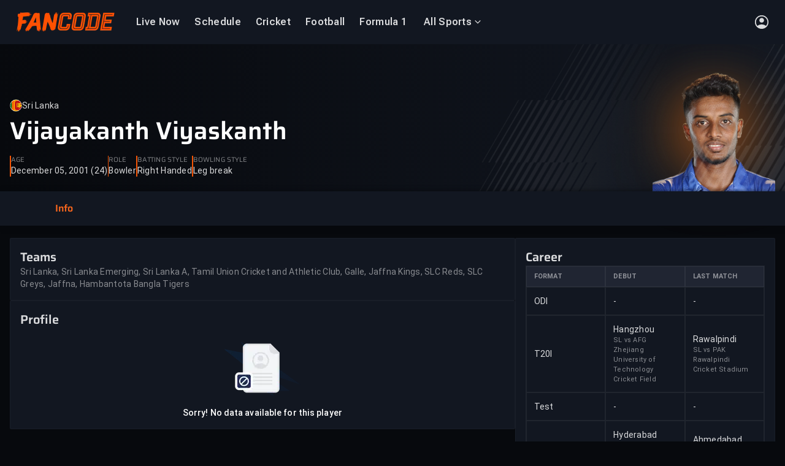

--- FILE ---
content_type: text/html
request_url: https://www.fancode.com/cricket/players/vijayakanth-viyaskanth/17566
body_size: 56074
content:
<!DOCTYPE html>
          <html  lang='en'>
          <head>
            
    <meta charset='UTF-8'>
    <title data-rh="true">Vijayakanth Viyaskanth - Sri Lanka Bowler | Cricket Stats, Records &amp; Bio | FanCode</title>
    <meta data-rh="true" name="robots" content="index,follow, max-snippet:-1, max-video-preview:-1, max-image-preview:large"/><meta data-rh="true" name="description" content="Check out Vijayakanth Viyaskanth&#x27;s complete cricket stats, career highlights, recent performances and teams. Watch live updates on FanCode."/><meta data-rh="true" property="og:type" content="website"/><meta data-rh="true" property="og:title" content="Vijayakanth Viyaskanth - Sri Lanka Bowler | Cricket Stats, Records &amp; Bio | FanCode"/><meta data-rh="true" property="og:description" content="Check out Vijayakanth Viyaskanth&#x27;s complete cricket stats, career highlights, recent performances and teams. Watch live updates on FanCode."/><meta data-rh="true" property="og:url" content="https://www.fancode.com/cricket/players/vijayakanth-viyaskanth/17566"/><meta data-rh="true" property="og:image" content="https://images.dream11.com/[base64]"/> <link data-rh="true" rel="canonical" href="https://www.fancode.com/cricket/players/vijayakanth-viyaskanth/17566"/><link data-rh="true" rel="alternate" href="https://www.fancode.com/cricket/players/vijayakanth-viyaskanth/17566" hrefLang="en"/><link data-rh="true" rel="alternate" href="https://www.fancode.com/cricket/players/vijayakanth-viyaskanth/17566" hrefLang="x-default"/> <script data-rh="true" type="application/ld+json">{"@context":"https://schema.org","@graph":[{"@context":"https://schema.org","@type":"SiteNavigationElement","@id":"#nav-item","name":"Live Now","url":"https://www.fancode.com/live-now/all-sports"},{"@context":"https://schema.org","@type":"SiteNavigationElement","@id":"#nav-item","name":"Schedule","url":"https://www.fancode.com/cricket/schedule"},{"@context":"https://schema.org","@type":"SiteNavigationElement","@id":"#nav-item","name":"Cricket","url":"https://www.fancode.com/cricket"},{"@context":"https://schema.org","@type":"SiteNavigationElement","@id":"#nav-item","name":"Football","url":"https://www.fancode.com/football"},{"@context":"https://schema.org","@type":"SiteNavigationElement","@id":"#nav-item","name":"Formula 1","url":"https://www.fancode.com/formula1"},{"@context":"https://schema.org","@type":"SiteNavigationElement","@id":"#nav-item","name":"All Sports","url":"https://www.fancode.com/"},{"@context":"https://schema.org","@type":"SiteNavigationElement","@id":"#nav-item","name":"Cricket","url":"https://www.fancode.com/cricket"},{"@context":"https://schema.org","@type":"SiteNavigationElement","@id":"#nav-item","name":"One Day Cup, 2025-26","url":"https://www.fancode.com/cricket/tour/one-day-cup-2025-26-18899297/matches"},{"@context":"https://schema.org","@type":"SiteNavigationElement","@id":"#nav-item","name":"Sheffield Shield","url":"https://www.fancode.com/cricket/tour/sheffield-shield-2025-26-18899300/matches"},{"@context":"https://schema.org","@type":"SiteNavigationElement","@id":"#nav-item","name":"ICC CWC League 2","url":"https://www.fancode.com/cricket/tour/icc-cwc-league-2-2023-27-17031406/matches"},{"@context":"https://schema.org","@type":"SiteNavigationElement","@id":"#nav-item","name":"Football","url":"https://www.fancode.com/football"},{"@context":"https://schema.org","@type":"SiteNavigationElement","@id":"#nav-item","name":"AFCON","url":"https://www.fancode.com/football/tour/africa-cup-of-nations-2025-26-19188964/matches"},{"@context":"https://schema.org","@type":"SiteNavigationElement","@id":"#nav-item","name":"Copa del Rey","url":"https://www.fancode.com/football/tour/copa-del-rey-2025-26-19253270/matches"},{"@context":"https://schema.org","@type":"SiteNavigationElement","@id":"#nav-item","name":"LALIGA 2025-26","url":"https://www.fancode.com/football/tour/spanish-la-liga-season-2025-2026-18801700/matches"},{"@context":"https://schema.org","@type":"SiteNavigationElement","@id":"#nav-item","name":"Carabao Cup","url":"https://www.fancode.com/football/tour/carabao-cup-2025-2026-18834978/matches"},{"@context":"https://schema.org","@type":"SiteNavigationElement","@id":"#nav-item","name":"Formula 1","url":"https://www.fancode.com/formula1"},{"@context":"https://schema.org","@type":"SiteNavigationElement","@id":"#nav-item","name":"Australian GP","url":"https://www.fancode.com/formula1/tour/f1-qatar-airways-australian-grand-prix-2026-19291235/schedule"},{"@context":"https://schema.org","@type":"SiteNavigationElement","@id":"#nav-item","name":"China GP","url":"https://www.fancode.com/formula1/tour/f1-heineken-chinese-grand-prix-2026-19291236/schedule"},{"@context":"https://schema.org","@type":"SiteNavigationElement","@id":"#nav-item","name":"Japan GP","url":"https://www.fancode.com/formula1/tour/f1-aramco-japanese-grand-prix-2026-19291299/schedule"},{"@context":"https://schema.org","@type":"SiteNavigationElement","@id":"#nav-item","name":"Bahrain GP","url":"https://www.fancode.com/formula1/tour/f1-gulf-air-bahrain-grand-prix-2026-19293085/schedule"},{"@context":"https://schema.org","@type":"SiteNavigationElement","@id":"#nav-item","name":"Golf","url":"https://www.fancode.com/golf"},{"@context":"https://schema.org","@type":"SiteNavigationElement","@id":"#nav-item","name":"TGL","url":"https://www.fancode.com/golf/tour/tgl-season-2-19271281/matches"},{"@context":"https://schema.org","@type":"SiteNavigationElement","@id":"#nav-item","name":"Sony Open in Hawaii","url":"https://www.fancode.com/golf/tour/sony-open-in-hawaii-2026-19305173/matches"},{"@context":"https://schema.org","@type":"SiteNavigationElement","@id":"#nav-item","name":"The American Express","url":"https://www.fancode.com/golf/tour/the-american-express-2026-19318037/matches"},{"@context":"https://schema.org","@type":"SiteNavigationElement","@id":"#nav-item","name":"Tennis","url":"https://www.fancode.com/lawn-tennis"},{"@context":"https://schema.org","@type":"SiteNavigationElement","@id":"#nav-item","name":"Padel","url":"https://www.fancode.com/padel"},{"@context":"https://schema.org","@type":"SiteNavigationElement","@id":"#nav-item","name":"Hexagon Cup 2026","url":"https://www.fancode.com/padel/tour/hexagon-cup-2026-19309267/matches"},{"@context":"https://schema.org","@type":"SiteNavigationElement","@id":"#nav-item","name":"Horse Racing","url":"https://www.fancode.com/horseracing"},{"@context":"https://schema.org","@type":"SiteNavigationElement","@id":"#nav-item","name":"Pegasus World Cup","url":"https://www.fancode.com/horseracing/tour/pegasus-world-cup-2026-19314521/matches"},{"@context":"https://schema.org","@type":"SiteNavigationElement","@id":"#nav-item","name":"Futsal","url":"https://www.fancode.com/futsal"},{"@context":"https://schema.org","@type":"SiteNavigationElement","@id":"#nav-item","name":"AFC Futsal Asian Cup","url":"https://www.fancode.com/futsal/tour/afc-futsal-asian-cup-2026-19311617/matches"}]}</script><script data-rh="true" type="application/ld+json">{"@context":"http://schema.org","@type":"SiteNavigationElement","name":["Live Now","Schedule","Cricket","Football","Formula 1","All Sports","Cricket","One Day Cup, 2025-26","Sheffield Shield","ICC CWC League 2","Football","AFCON","Copa del Rey","LALIGA 2025-26","Carabao Cup","Formula 1","Australian GP","China GP","Japan GP","Bahrain GP","Golf","TGL","Sony Open in Hawaii","The American Express","Tennis","Padel","Hexagon Cup 2026","Horse Racing","Pegasus World Cup","Futsal","AFC Futsal Asian Cup"],"url":["https://www.fancode.com/live-now/all-sports","https://www.fancode.com/cricket/schedule","https://www.fancode.com/cricket","https://www.fancode.com/football","https://www.fancode.com/formula1","https://www.fancode.com/","https://www.fancode.com/cricket","https://www.fancode.com/cricket/tour/one-day-cup-2025-26-18899297/matches","https://www.fancode.com/cricket/tour/sheffield-shield-2025-26-18899300/matches","https://www.fancode.com/cricket/tour/icc-cwc-league-2-2023-27-17031406/matches","https://www.fancode.com/football","https://www.fancode.com/football/tour/africa-cup-of-nations-2025-26-19188964/matches","https://www.fancode.com/football/tour/copa-del-rey-2025-26-19253270/matches","https://www.fancode.com/football/tour/spanish-la-liga-season-2025-2026-18801700/matches","https://www.fancode.com/football/tour/carabao-cup-2025-2026-18834978/matches","https://www.fancode.com/formula1","https://www.fancode.com/formula1/tour/f1-qatar-airways-australian-grand-prix-2026-19291235/schedule","https://www.fancode.com/formula1/tour/f1-heineken-chinese-grand-prix-2026-19291236/schedule","https://www.fancode.com/formula1/tour/f1-aramco-japanese-grand-prix-2026-19291299/schedule","https://www.fancode.com/formula1/tour/f1-gulf-air-bahrain-grand-prix-2026-19293085/schedule","https://www.fancode.com/golf","https://www.fancode.com/golf/tour/tgl-season-2-19271281/matches","https://www.fancode.com/golf/tour/sony-open-in-hawaii-2026-19305173/matches","https://www.fancode.com/golf/tour/the-american-express-2026-19318037/matches","https://www.fancode.com/lawn-tennis","https://www.fancode.com/padel","https://www.fancode.com/padel/tour/hexagon-cup-2026-19309267/matches","https://www.fancode.com/horseracing","https://www.fancode.com/horseracing/tour/pegasus-world-cup-2026-19314521/matches","https://www.fancode.com/futsal","https://www.fancode.com/futsal/tour/afc-futsal-asian-cup-2026-19311617/matches"]}</script><script data-rh="true" type="application/ld+json">{"@context":"https://schema.org","@type":"SoftwareApplication","name":"FanCode","applicationCategory":"SportsApplication","offers":{"@type":"Offer","price":0,"priceCurrency":"INR"}}</script><script data-rh="true" type="application/ld+json">{"@context":"https://schema.org","@type":"Organization","name":"Fancode Private Limited","url":"https://www.fancode.com","logo":"https://www.fancode.com/skillup-uploads/fc-web-logo/fc_logo_white_bg.svg","address":{"@type":"PostalAddress","streetAddress":"Unit No. 1201-1202, 12th Floor, Wing A, One BKC, G Block, Plot No.66, Bandra Kurla Complex, Bandra East","addressLocality":"Mumbai","addressRegion":"India","postalCode":"400051"},"sameAs":["https://www.facebook.com/Fancode","https://x.com/FanCode","https://www.youtube.com/@FanCode"]}</script><script data-rh="true" type="application/ld+json">{"@context":"https://schema.org","@type":"WebPage","name":"Vijayakanth Viyaskanth - Sri Lanka Bowler | Cricket Stats, Records & Bio | FanCode","description":"Check out Vijayakanth Viyaskanth's complete cricket stats, career highlights, recent performances and teams. Watch live updates on FanCode.","url":"https://www.fancode.com/cricket/players/vijayakanth-viyaskanth/17566","publisher":{"@type":"Organization","name":"Fancode","url":"https://www.fancode.com","logo":{"@type":"ImageObject","contentUrl":"https://www.fancode.com/skillup-uploads/fc-web-logo/fc_logo_white_bg.svg","width":"600","height":"60"}},"primaryImageOfPage":{"@type":"ImageObject","url":"https://images.dream11.com/[base64]","width":1200,"height":628}}</script>
    <meta data-rh="true" name="googlebot" content="index,follow, max-snippet:-1, max-video-preview:-1, max-image-preview:large"/><meta data-rh="true" name="keywords" content="Ind vs WI, india vs west indies, live cricket streaming, live score, cricket highlights, Live Sports Scores, live cricket scores"/><meta data-rh="true" property="og:locale" content="en_US"/><meta data-rh="true" property="og:site_name" content="FanCode"/><meta data-rh="true" property="og:keywords" content="Ind vs WI, india vs west indies, live cricket streaming, live score, cricket highlights, Live Sports Scores, live cricket scores"/><meta data-rh="true" name="twitter:site" content="@FanCode"/><meta data-rh="true" name="twitter:title" content="Vijayakanth Viyaskanth - Sri Lanka Bowler | Cricket Stats, Records &amp; Bio | FanCode"/><meta data-rh="true" name="twitter:description" content="Check out Vijayakanth Viyaskanth&#x27;s complete cricket stats, career highlights, recent performances and teams. Watch live updates on FanCode."/><meta data-rh="true" name="twitter:app:country" content="IN"/><meta data-rh="true" name="twitter:card" content="https://images.dream11.com/[base64]"/><meta data-rh="true" name="twitter:app:name:iphone" content="FanCode"/><meta data-rh="true" name="twitter:app:name:ipad" content="FanCode"/><meta data-rh="true" name="twitter:app:id:iphone" content="com.dream11.sportsguru"/><meta data-rh="true" name="twitter:app:name:googleplay" content="FanCode"/><meta data-rh="true" name="twitter:app:id:googleplay" content="com.dream11sportsguru"/><meta data-rh="true" name="twitter:app:id:googleplay" content="com.dream11sportsguru"/><meta data-rh="true" name="twitter:image" content="https://images.dream11.com/[base64]"/><meta data-rh="true" itemprop="name" content="Vijayakanth Viyaskanth - Sri Lanka Bowler | Cricket Stats, Records &amp; Bio | FanCode"/><meta data-rh="true" itemprop="description" content="Check out Vijayakanth Viyaskanth&#x27;s complete cricket stats, career highlights, recent performances and teams. Watch live updates on FanCode."/><meta data-rh="true" itemprop="image" content="https://images.dream11.com/[base64]"/><meta data-rh="true" itemprop="publisher" content="FanCode"/><meta data-rh="true" itemprop="url" content="https://www.fancode.com/cricket/players/vijayakanth-viyaskanth/17566"/><meta data-rh="true" itemprop="editor" content="Fancode"/><meta data-rh="true" itemprop="headline" content="Vijayakanth Viyaskanth - Sri Lanka Bowler | Cricket Stats, Records &amp; Bio | FanCode"/><meta data-rh="true" itemprop="sourceOrganization" content="FanCode"/><meta data-rh="true" itemprop="keywords" content="Ind vs WI, india vs west indies, live cricket streaming, live score, cricket highlights, Live Sports Scores, live cricket scores"/>
    <link data-rh="true" rel="preconnect" href="https://fonts.googleapis.com" crossOrigin="anonymous"/><link data-rh="true" rel="preconnect" href="https://fonts.gstatic.com" crossOrigin="anonymous"/><link data-rh="true" fetchPriority="high" rel="preload" href="/skillup-uploads/fonts/web-fonts/roboto_flex_variable_v3.woff2" as="font" crossOrigin="anonymous"/><link data-rh="true" fetchPriority="high" rel="preload" href="/skillup-uploads/fonts/web-fonts/roboto_regular-v1.woff2" as="font" crossOrigin="anonymous"/><link data-rh="true" fetchPriority="high" rel="preload" href="/skillup-uploads/fonts/web-fonts/roboto_regular_bold-v1.woff2" as="font" crossOrigin="anonymous"/><link data-rh="true" fetchPriority="high" rel="preload" href="/skillup-uploads/fonts/web-fonts/roboto_bold-v1.woff2" as="font" crossOrigin="anonymous"/><link data-rh="true" fetchPriority="high" rel="preload" href="/skillup-uploads/fonts/web-fonts/roboto_italic-v1.woff2" as="font" crossOrigin="anonymous"/><link data-rh="true" fetchPriority="high" rel="preload" href="/skillup-uploads/fonts/web-fonts/roboto_bold_italic-v1.woff2" as="font" crossOrigin="anonymous"/><link data-rh="true" fetchPriority="high" rel="preload" href="/skillup-uploads/fonts/web-fonts/saira-semi-bold.woff2" as="font" crossOrigin="anonymous"/><link data-rh="true" fetchPriority="high" rel="preload" href="/skillup-uploads/fonts/web-fonts/saira-bold.woff2" as="font" crossOrigin="anonymous"/><link data-rh="true" fetchPriority="high" rel="preload" href="/skillup-uploads/fonts/web-fonts/saira-semi-bold-italic.woff2" as="font" crossOrigin="anonymous"/><link data-rh="true" fetchPriority="high" rel="preload" href="/skillup-uploads/fonts/web-fonts/saira-bold-italic.woff2" as="font" crossOrigin="anonymous"/><link data-rh="true" rel="apple-touch-icon" href="https://www.fancode.com/public/images/png/fc-icon-512x512.png"/><link data-rh="true" rel="icon" href="https://www.fancode.com/skillup-uploads/fc-web-logo/favicon.png"/>
    
    <meta name='viewport' content='width=device-width, initial-scale=1' />
    <meta name='mobile-web-app-capable' content='yes' />
    <meta name='theme-color' content='#001240' />
    <meta name='apple-mobile-web-app-status-bar-style' content='default' />
    <meta name='view-transition' content='same-origin' />
    <link rel='manifest' href='/fc-web-app/manifest.json' />
    <style>@font-face {
        font-family: Roboto Flex;
        font-display: swap;
        
        font-weight: 400;
        src: url(/skillup-uploads/fonts/web-fonts/roboto_flex_variable_v3.woff2) format("woff2");
      }
@font-face {
        font-family: Roboto Flex;
        font-display: swap;
        
        font-weight: 600;
        src: url(/skillup-uploads/fonts/web-fonts/roboto_flex_variable_v3.woff2) format("woff2");
      }
@font-face {
        font-family: Roboto Flex;
        font-display: swap;
        
        font-weight: 700;
        src: url(/skillup-uploads/fonts/web-fonts/roboto_flex_variable_v3.woff2) format("woff2");
      }
@font-face {
        font-family: Roboto Flex;
        font-display: swap;
        
        font-weight: 800;
        src: url(/skillup-uploads/fonts/web-fonts/roboto_flex_variable_v3.woff2) format("woff2");
      }
@font-face {
        font-family: Roboto;
        font-display: swap;
        
        font-weight: 400;
        src: url(/skillup-uploads/fonts/web-fonts/roboto_regular-v1.woff2) format("woff2");
      }
@font-face {
        font-family: Roboto;
        font-display: swap;
        
        font-weight: 500;
        src: url(/skillup-uploads/fonts/web-fonts/roboto_regular_bold-v1.woff2) format("woff2");
      }
@font-face {
        font-family: Roboto;
        font-display: swap;
        
        font-weight: 700;
        src: url(/skillup-uploads/fonts/web-fonts/roboto_bold-v1.woff2) format("woff2");
      }
@font-face {
        font-family: Roboto;
        font-display: swap;
        font-style: italic;
        font-weight: 400;
        src: url(/skillup-uploads/fonts/web-fonts/roboto_italic-v1.woff2) format("woff2");
      }
@font-face {
        font-family: Roboto;
        font-display: swap;
        font-style: italic;
        font-weight: 700;
        src: url(/skillup-uploads/fonts/web-fonts/roboto_bold_italic-v1.woff2) format("woff2");
      }
@font-face {
        font-family: Saira;
        font-display: swap;
        
        font-weight: 400;
        src: url(/skillup-uploads/fonts/web-fonts/saira-regular.woff2) format("woff2");
      }
@font-face {
        font-family: Saira;
        font-display: swap;
        
        font-weight: 600;
        src: url(/skillup-uploads/fonts/web-fonts/saira-semi-bold.woff2) format("woff2");
      }
@font-face {
        font-family: Saira;
        font-display: swap;
        
        font-weight: 700;
        src: url(/skillup-uploads/fonts/web-fonts/saira-bold.woff2) format("woff2");
      }
@font-face {
        font-family: Saira;
        font-display: swap;
        font-style: italic;
        font-weight: 400;
        src: url(/skillup-uploads/fonts/web-fonts/saira-italic.woff2) format("woff2");
      }
@font-face {
        font-family: Saira;
        font-display: swap;
        font-style: italic;
        font-weight: 600;
        src: url(/skillup-uploads/fonts/web-fonts/saira-semi-bold-italic.woff2) format("woff2");
      }
@font-face {
        font-family: Saira;
        font-display: swap;
        font-style: italic;
        font-weight: 700;
        src: url(/skillup-uploads/fonts/web-fonts/saira-bold-italic.woff2) format("woff2");
      }</style>
    
<!--    <link rel="apple-touch-icon" sizes="180x180" href="/icon_180x180.807028a1a96c174b2dec688f383a7b5b.png"/>-->
<!--    <link rel="apple-touch-icon" sizes="167x167" href="/icon_167x167.72f4ab8a1c1cb2d0bf3c1d7eb696ebbc.png"/>-->
<!--    <link rel="apple-touch-icon" sizes="152x152" href="/icon_152x152.a47f103d24d1beafe1848082cf8e8d8a.png"/>-->
<!--    <link rel="apple-touch-icon" sizes="120x120" href="/icon_120x120.6451b05198c47d10ba1918a7f6f24708.png"/>-->
    
    <!--  Adding this for faster dns prefetch  -->
    <link rel='dns-prefetch' href='https://images.fancode.com' />
    <link rel='preconnect' href='https://images.fancode.com' />
    <link rel='dns-prefetch' href='https://www.fancode.com' />
    <link rel='dns-prefetch' href='https://fancode.com' />
    <link rel='preconnect' href='https://fancode.com' />
    <link rel='dns-prefetch' href='https://vod-gcp.fancode.com' />
    <link rel='dns-prefetch' href='https://api.dream11.com' />
    <link rel='preconnect' href='https://api.dream11.com' />
    <link rel='dns-prefetch' href='https://accounts.google.com' />
    <link rel='dns-prefetch' href='https://www.datadoghq-browser-agent.com/' />
    <link rel='dns-prefetch' href='https://www.googletagmanager.com/' />
    <link rel='dns-prefetch' href='https://www.google-analytics.com/' />
    <link rel='dns-prefetch' href='https://connect.facebook.net/' />
    <link rel='dns-prefetch' href='https://d2r1yp2w7bby2u.cloudfront.net' />
    <link rel='dns-prefetch' href='https://static.clevertap.com' />
    <link rel='dns-prefetch' href='https://d2r1yp2w7bby2u.cloudfront.net/' />
    <style data-styled="true" data-styled-version="6.1.19">*,*::before,*::after{box-sizing:border-box;}/*!sc*/
*{margin:0;padding:0;border:0 solid transparent;}/*!sc*/
cast-media-player{--progress-color:#f55505;--splash-size:contain;}/*!sc*/
html{-webkit-text-size-adjust:100%;font-size:1em;}/*!sc*/
body{min-height:100vh;line-height:1;font-family:Roboto Flex,Roboto,Saira,Helvetica Neue,Helvetica,Arial,sans-serif;text-rendering:optimizeSpeed;background-color:#07090d;}/*!sc*/
.no-scroll{overflow:hidden;}/*!sc*/
img,svg,video,canvas,audio,iframe,embed,object{display:block;max-width:100%;}/*!sc*/
input,button,textarea,select{font:inherit;line-height:inherit;color:inherit;}/*!sc*/
table{border-collapse:collapse;border-spacing:0;}/*!sc*/
button,[role="button"]{cursor:pointer;background-color:transparent;-webkit-tap-highlight-color:transparent;}/*!sc*/
a{cursor:pointer;color:inherit;text-decoration:inherit;-webkit-tap-highlight-color:transparent;}/*!sc*/
h1,h2,h3,h4,h5,h6{font-size:inherit;font-weight:inherit;}/*!sc*/
ol,ul{list-style:none;}/*!sc*/
[type=date],[type=datetime],[type=datetime-local],[type=email],[type=month],[type=number],[type=password],[type=search],[type=tel],[type=text],[type=time],[type=url],[type=week],textarea,select{-webkit-appearance:none;-moz-appearance:none;appearance:none;width:100%;}/*!sc*/
[type=date]:focus,[type=datetime]:focus,[type=datetime-local]:focus,[type=email]:focus,[type=month]:focus,[type=number]:focus,[type=password]:focus,[type=search]:focus,[type=tel]:focus,[type=text]:focus,[type=time]:focus,[type=url]:focus,[type=week]:focus,textarea:focus,select:focus{outline:0;}/*!sc*/
::-moz-placeholder{opacity:1;}/*!sc*/
textarea{vertical-align:top;overflow:auto;}/*!sc*/
[type='checkbox'],[type='radio']{-webkit-appearance:none;-moz-appearance:none;appearance:none;}/*!sc*/
[type='checkbox']:focus,[type='radio']:focus{outline:0;}/*!sc*/
@media (prefers-reduced-motion:reduce){html:focus-within{scroll-behavior:auto;}*,*::before,*::after{animation-duration:0.01ms!important;animation-iteration-count:1!important;transition-duration:0.01ms!important;scroll-behavior:auto!important;}}/*!sc*/
data-styled.g1[id="sc-global-dptHgi1"]{content:"sc-global-dptHgi1,"}/*!sc*/
.jNBa-da{cursor:inherit;}/*!sc*/
data-styled.g15[id="label-styled__LabelView-sc-88d2abe6-0"]{content:"jNBa-da,"}/*!sc*/
.gouGkC{display:none;}/*!sc*/
data-styled.g32[id="base-seo__PageHeading-sc-956289cb-0"]{content:"gouGkC,"}/*!sc*/
.evPwyf{color:#8591ad;margin:0;padding:0;text-align:left;text-decoration:none;text-transform:none;max-width:none;word-break:normal;white-space:normal;overflow:visible;font-family:Roboto Flex;font-size:0.625rem;line-height:0.875rem;font-weight:400;letter-spacing:0.03125rem;}/*!sc*/
@media (min-width: 768px) and (max-width: 1279px){.evPwyf{font-family:Roboto Flex;font-size:0.6875rem;line-height:0.875rem;font-weight:400;letter-spacing:0.03125rem;}}/*!sc*/
@media (min-width: 1280px) and (max-width: 1599px){.evPwyf{font-family:Roboto Flex;font-size:0.875rem;line-height:1.25rem;font-weight:400;letter-spacing:0.05000000074505806rem;}}/*!sc*/
@media (min-width: 1600px){.evPwyf{font-family:Roboto Flex;font-size:1rem;line-height:1.25rem;font-weight:400;letter-spacing:0.05000000074505806rem;}}/*!sc*/
.kMfMdQ{color:#ffffffd9;margin:0;padding:0;text-align:left;text-decoration:none;text-transform:none;max-width:none;word-break:normal;white-space:normal;overflow:visible;font-family:Roboto Flex;font-size:0.6875rem;line-height:0.875rem;font-weight:400;letter-spacing:0.01875000074505806rem;}/*!sc*/
@media (min-width: 768px) and (max-width: 1279px){.kMfMdQ{font-family:Roboto Flex;font-size:0.75rem;line-height:0.875rem;font-weight:400;letter-spacing:0.01875000074505806rem;}}/*!sc*/
@media (min-width: 1280px) and (max-width: 1599px){.kMfMdQ{font-family:Roboto Flex;font-size:1rem;line-height:1.25rem;font-weight:400;letter-spacing:0.01875000074505806rem;}}/*!sc*/
@media (min-width: 1600px){.kMfMdQ{font-family:Roboto Flex;font-size:1.125rem;line-height:1.25rem;font-weight:400;letter-spacing:0.01875000074505806rem;}}/*!sc*/
.fKAxnZ{color:#ffffffd9;margin:0;padding:0;text-align:left;text-decoration:none;text-transform:none;max-width:none;word-break:normal;white-space:normal;overflow:visible;font-family:Roboto Flex;font-size:0.75rem;line-height:1rem;font-weight:700;letter-spacing:0.03125rem;}/*!sc*/
@media (min-width: 768px) and (max-width: 1279px){.fKAxnZ{font-family:Roboto Flex;font-size:0.875rem;line-height:1.25rem;font-weight:700;letter-spacing:0.03125rem;}}/*!sc*/
@media (min-width: 1280px) and (max-width: 1599px){.fKAxnZ{font-family:Roboto Flex;font-size:1.125rem;line-height:1.5rem;font-weight:700;letter-spacing:0.05000000074505806rem;}}/*!sc*/
@media (min-width: 1600px){.fKAxnZ{font-family:Roboto Flex;font-size:1.25rem;line-height:1.75rem;font-weight:700;letter-spacing:0.05000000074505806rem;}}/*!sc*/
.fRUgLV{color:#ffffff80;margin:0;padding:0;text-align:left;text-decoration:none;text-transform:none;max-width:none;word-break:normal;white-space:normal;overflow:visible;font-family:Roboto Flex;font-size:0.6875rem;line-height:0.875rem;font-weight:400;letter-spacing:0.01875000074505806rem;}/*!sc*/
@media (min-width: 768px) and (max-width: 1279px){.fRUgLV{font-family:Roboto Flex;font-size:0.75rem;line-height:0.875rem;font-weight:400;letter-spacing:0.01875000074505806rem;}}/*!sc*/
@media (min-width: 1280px) and (max-width: 1599px){.fRUgLV{font-family:Roboto Flex;font-size:1rem;line-height:1.25rem;font-weight:400;letter-spacing:0.01875000074505806rem;}}/*!sc*/
@media (min-width: 1600px){.fRUgLV{font-family:Roboto Flex;font-size:1.125rem;line-height:1.25rem;font-weight:400;letter-spacing:0.01875000074505806rem;}}/*!sc*/
.cYoJtp{color:#8591ad;margin:0;padding:0;text-align:left;text-decoration:none;text-transform:none;max-width:none;word-break:normal;white-space:normal;overflow:visible;font-family:Roboto Flex;font-size:0.6875rem;line-height:0.875rem;font-weight:400;letter-spacing:0.01875000074505806rem;}/*!sc*/
@media (min-width: 768px) and (max-width: 1279px){.cYoJtp{font-family:Roboto Flex;font-size:0.75rem;line-height:0.875rem;font-weight:400;letter-spacing:0.01875000074505806rem;}}/*!sc*/
@media (min-width: 1280px) and (max-width: 1599px){.cYoJtp{font-family:Roboto Flex;font-size:1rem;line-height:1.25rem;font-weight:400;letter-spacing:0.01875000074505806rem;}}/*!sc*/
@media (min-width: 1600px){.cYoJtp{font-family:Roboto Flex;font-size:1.125rem;line-height:1.25rem;font-weight:400;letter-spacing:0.01875000074505806rem;}}/*!sc*/
.jQkXZi{color:#ffffffd9;margin:0;padding:0;text-align:left;text-decoration:none;text-transform:none;max-width:none;word-break:normal;white-space:normal;overflow:visible;font-family:Roboto Flex;font-size:0.6875rem;line-height:1rem;font-weight:600;letter-spacing:0.01875000074505806rem;}/*!sc*/
@media (min-width: 768px) and (max-width: 1279px){.jQkXZi{font-family:Roboto Flex;font-size:0.75rem;line-height:1rem;font-weight:600;letter-spacing:0.01875000074505806rem;}}/*!sc*/
@media (min-width: 1280px) and (max-width: 1599px){.jQkXZi{font-family:Roboto Flex;font-size:1rem;line-height:1.25rem;font-weight:600;letter-spacing:0.01875000074505806rem;}}/*!sc*/
@media (min-width: 1600px){.jQkXZi{font-family:Roboto Flex;font-size:1.125rem;line-height:1.5rem;font-weight:600;letter-spacing:0.01875000074505806rem;}}/*!sc*/
.lfKANx{color:#ffffffd9;margin:0;padding:0;display:-webkit-box;text-align:left;text-decoration:none;text-transform:none;max-width:none;word-break:normal;white-space:normal;overflow:visible;display:-webkit-box;-webkit-line-clamp:1;-webkit-box-orient:vertical;overflow:hidden;line-height:1.4;font-family:Roboto Flex;font-size:0.75rem;line-height:1rem;font-weight:400;letter-spacing:0.01875000074505806rem;}/*!sc*/
@supports not (-webkit-line-clamp: 1){.lfKANx{max-height:calc(1.4em * 1);overflow:hidden;position:relative;}.lfKANx::after{content:'...';position:absolute;bottom:0;right:0;background:inherit;padding-left:1em;}}/*!sc*/
@media (min-width: 768px) and (max-width: 1279px){.lfKANx{font-family:Roboto Flex;font-size:0.875rem;line-height:1.25rem;font-weight:400;letter-spacing:0.01875000074505806rem;}}/*!sc*/
@media (min-width: 1280px) and (max-width: 1599px){.lfKANx{font-family:Roboto Flex;font-size:1.125rem;line-height:1.5rem;font-weight:400;letter-spacing:0.01875000074505806rem;}}/*!sc*/
@media (min-width: 1600px){.lfKANx{font-family:Roboto Flex;font-size:1.25rem;line-height:1.75rem;font-weight:400;letter-spacing:0.01875000074505806rem;}}/*!sc*/
.fcVxfa{color:#ffffff80;margin:0;padding:0;display:-webkit-box;text-align:left;text-decoration:none;text-transform:none;max-width:none;word-break:normal;white-space:normal;overflow:visible;display:-webkit-box;-webkit-line-clamp:2;-webkit-box-orient:vertical;overflow:hidden;line-height:1.4;font-family:Roboto Flex;font-size:0.6875rem;line-height:0.875rem;font-weight:400;letter-spacing:0.01875000074505806rem;}/*!sc*/
@supports not (-webkit-line-clamp: 2){.fcVxfa{max-height:calc(1.4em * 2);overflow:hidden;position:relative;}.fcVxfa::after{content:'...';position:absolute;bottom:0;right:0;background:inherit;padding-left:1em;}}/*!sc*/
@media (min-width: 768px) and (max-width: 1279px){.fcVxfa{font-family:Roboto Flex;font-size:0.75rem;line-height:0.875rem;font-weight:400;letter-spacing:0.01875000074505806rem;}}/*!sc*/
@media (min-width: 1280px) and (max-width: 1599px){.fcVxfa{font-family:Roboto Flex;font-size:1rem;line-height:1.25rem;font-weight:400;letter-spacing:0.01875000074505806rem;}}/*!sc*/
@media (min-width: 1600px){.fcVxfa{font-family:Roboto Flex;font-size:1.125rem;line-height:1.25rem;font-weight:400;letter-spacing:0.01875000074505806rem;}}/*!sc*/
data-styled.g33[id="sc-bRKDuR"]{content:"evPwyf,kMfMdQ,fKAxnZ,fRUgLV,cYoJtp,jQkXZi,lfKANx,fcVxfa,"}/*!sc*/
.dNszyR{display:flex;align-items:center;justify-content:center;border:none;box-shadow:none;cursor:pointer;transition:all 0.2s ease-in-out;padding:0.375rem 0.375rem;border-radius:4.5rem;background-color:transparent;}/*!sc*/
@media (min-width: 768px) and (max-width: 1279px){.dNszyR{padding:0.375rem 0.375rem;}}/*!sc*/
@media (min-width: 1280px) and (max-width: 1599px){.dNszyR{padding:0.5rem 0.5rem;}}/*!sc*/
@media (min-width: 1600px){.dNszyR{padding:0.5rem 0.5rem;}}/*!sc*/
.dNszyR:hover{background-color:#ffffff17;}/*!sc*/
.dNszyR:active{background-color:#ffffff0f;}/*!sc*/
data-styled.g39[id="sc-hjsuWn"]{content:"dNszyR,"}/*!sc*/
.gkHIJJ{background:#121721 linear-gradient(
      to right,
      #121721 0%,
      #121721 20%,
      #202532 40%,
      #121721 100%
    ) no-repeat;background-size:800px 20;position:relative;animation-duration:1s;animation-fill-mode:forwards;animation-iteration-count:infinite;animation-name:placeholderShimmer;animation-timing-function:linear;}/*!sc*/
@keyframes placeholderShimmer{0%{background-position:-400px 0;}100%{background-position:400px 0;}}/*!sc*/
.bsJCog{background:#121721 linear-gradient(
      to right,
      #121721 0%,
      #121721 20%,
      #202532 40%,
      #121721 100%
    ) no-repeat;background-size:800px 56;position:relative;animation-duration:1s;animation-fill-mode:forwards;animation-iteration-count:infinite;animation-name:placeholderShimmer;animation-timing-function:linear;}/*!sc*/
@keyframes placeholderShimmer{0%{background-position:-400px 0;}100%{background-position:400px 0;}}/*!sc*/
.bKBFzu{background:#121721 linear-gradient(
      to right,
      #121721 0%,
      #121721 20%,
      #202532 40%,
      #121721 100%
    ) no-repeat;background-size:800px 36;position:relative;animation-duration:1s;animation-fill-mode:forwards;animation-iteration-count:infinite;animation-name:placeholderShimmer;animation-timing-function:linear;}/*!sc*/
@keyframes placeholderShimmer{0%{background-position:-400px 0;}100%{background-position:400px 0;}}/*!sc*/
.bueeqp{background:#121721 linear-gradient(
      to right,
      #121721 0%,
      #121721 20%,
      #202532 40%,
      #121721 100%
    ) no-repeat;background-size:800px 200;position:relative;animation-duration:1s;animation-fill-mode:forwards;animation-iteration-count:infinite;animation-name:placeholderShimmer;animation-timing-function:linear;}/*!sc*/
@keyframes placeholderShimmer{0%{background-position:-400px 0;}100%{background-position:400px 0;}}/*!sc*/
.hXePyy{background:#121721 linear-gradient(
      to right,
      #121721 0%,
      #121721 20%,
      #202532 40%,
      #121721 100%
    ) no-repeat;background-size:800px 500;position:relative;animation-duration:1s;animation-fill-mode:forwards;animation-iteration-count:infinite;animation-name:placeholderShimmer;animation-timing-function:linear;}/*!sc*/
@keyframes placeholderShimmer{0%{background-position:-400px 0;}100%{background-position:400px 0;}}/*!sc*/
data-styled.g137[id="shimmer-styled__ShimmerEffect-sc-7e052e5f-0"]{content:"gkHIJJ,bsJCog,bKBFzu,bueeqp,hXePyy,"}/*!sc*/
.emIBgE{width:100%;height:100%;border-radius:0px;}/*!sc*/
data-styled.g138[id="shimmer-styled__CreateShimmer-sc-7e052e5f-1"]{content:"emIBgE,"}/*!sc*/
.chuitv{background-color:#121721;aspect-ratio:1.38;width:100%;aspect-ratio:400/77;}/*!sc*/
@media (max-width: 767px){.chuitv{aspect-ratio:1.39;}}/*!sc*/
data-styled.g182[id="multi-device-experience-banner-styled__ExperienceBanner-sc-5cbfd5fe-0"]{content:"chuitv,"}/*!sc*/
.cdLkej{background-color:#121721;box-sizing:border-box;width:100%;padding-bottom:2.5rem;}/*!sc*/
@media (min-width: 768px) and (max-width: 1279px){.cdLkej{padding-bottom:3.5rem;}}/*!sc*/
@media (min-width: 1280px) and (max-width: 1599px){.cdLkej{padding-bottom:3.5rem;}}/*!sc*/
@media (min-width: 1600px){.cdLkej{padding-bottom:4rem;}}/*!sc*/
data-styled.g186[id="dynamic-footer-styled__FooterContainer-sc-1b02afff-0"]{content:"cdLkej,"}/*!sc*/
.cHnzfX{text-transform:uppercase;}/*!sc*/
data-styled.g187[id="dynamic-footer-styled__TitleText-sc-1b02afff-1"]{content:"cHnzfX,"}/*!sc*/
.hAIZAg{text-transform:uppercase;}/*!sc*/
data-styled.g188[id="dynamic-footer-styled__TitleTextGrid-sc-1b02afff-2"]{content:"hAIZAg,"}/*!sc*/
.iJjUnz{display:inline-flex;flex-direction:column;justify-content:center;gap:0.5rem;}/*!sc*/
@media (min-width: 768px) and (max-width: 1279px){.iJjUnz{gap:0.75rem;}}/*!sc*/
@media (min-width: 1280px) and (max-width: 1599px){.iJjUnz{gap:1rem;}}/*!sc*/
@media (min-width: 1600px){.iJjUnz{gap:1rem;}}/*!sc*/
data-styled.g190[id="dynamic-footer-styled__FooterItemTextBlockContainer-sc-1b02afff-4"]{content:"iJjUnz,"}/*!sc*/
.epwKpR{display:flex;align-items:center;gap:0.5rem;}/*!sc*/
@media (max-width: 767px){.epwKpR{justify-content:space-between;}}/*!sc*/
data-styled.g191[id="dynamic-footer-styled__ImageContainer-sc-1b02afff-5"]{content:"epwKpR,"}/*!sc*/
.hSahaM{height:auto;}/*!sc*/
data-styled.g192[id="dynamic-footer-styled__StoreLogoImage-sc-1b02afff-6"]{content:"hSahaM,"}/*!sc*/
.bBeOA-D{display:flex;flex-direction:column;justify-content:center;}/*!sc*/
@media (max-width: 767px){.bBeOA-D{padding:1rem;}}/*!sc*/
data-styled.g193[id="dynamic-footer-styled__FooterItemLinkGroupContainer-sc-1b02afff-7"]{content:"bBeOA-D,"}/*!sc*/
.fKrEjU{background:#ffffff17;height:1px;width:100%;}/*!sc*/
data-styled.g195[id="dynamic-footer-styled__FooterSectionDivider-sc-1b02afff-9"]{content:"fKrEjU,"}/*!sc*/
.jCKbme{width:100%;}/*!sc*/
@media (min-width: 768px) and (max-width: 1279px){.jCKbme{width:auto;padding-right:0px;}}/*!sc*/
@media (min-width: 1280px) and (max-width: 1599px){.jCKbme{width:auto;padding-right:3.5rem;}}/*!sc*/
@media (min-width: 1600px){.jCKbme{width:auto;padding-right:4rem;}}/*!sc*/
data-styled.g196[id="dynamic-footer-styled__FooterItemContainer-sc-1b02afff-10"]{content:"jCKbme,"}/*!sc*/
.ezaBiA{display:flex;align-items:center;gap:0.375rem;}/*!sc*/
data-styled.g197[id="dynamic-footer-styled__IconContainer-sc-1b02afff-11"]{content:"ezaBiA,"}/*!sc*/
.jZfTkz{display:none;}/*!sc*/
@media (max-width: 767px){.jZfTkz{display:block;}}/*!sc*/
data-styled.g198[id="dynamic-footer-styled__ChevronRight-sc-1b02afff-12"]{content:"jZfTkz,"}/*!sc*/
.gIbQls{display:flex;flex-direction:column;gap:0.5rem;padding-top:1rem;}/*!sc*/
data-styled.g199[id="dynamic-footer-styled__LinkGridContentContainer-sc-1b02afff-13"]{content:"gIbQls,"}/*!sc*/
.ccLcRd{display:flex;justify-content:space-between;align-items:center;}/*!sc*/
data-styled.g201[id="dynamic-footer-styled__LinkGridContent-sc-1b02afff-15"]{content:"ccLcRd,"}/*!sc*/
.fPCuvh{display:flex;flex-direction:column;justify-content:center;align-items:flex-start;}/*!sc*/
data-styled.g205[id="dynamic-footer-styled__LogoWrapper-sc-1b02afff-19"]{content:"fPCuvh,"}/*!sc*/
.gcdNfn{display:flex;flex-direction:column;justify-content:center;align-items:center;}/*!sc*/
data-styled.g206[id="dynamic-footer-styled__FooterLogoContainer-sc-1b02afff-20"]{content:"gcdNfn,"}/*!sc*/
.dwPmAV{display:flex;justify-content:center;align-items:center;}/*!sc*/
data-styled.g207[id="dynamic-footer-styled__LogoSecondaryContainer-sc-1b02afff-21"]{content:"dwPmAV,"}/*!sc*/
.gJyia{display:flex;flex-direction:column;align-items:flex-start;justify-content:space-between;padding:0px;}/*!sc*/
@media (min-width: 768px) and (max-width: 1279px){.gJyia{flex-direction:row;justify-content:flex-start;padding:1rem 2.5rem;gap:2.5rem;}}/*!sc*/
@media (min-width: 1280px) and (max-width: 1599px){.gJyia{flex-direction:row;justify-content:flex-start;padding:1.5rem 3.5rem;gap:2.5rem;}}/*!sc*/
@media (min-width: 1600px){.gJyia{flex-direction:row;justify-content:flex-start;padding:1.5rem 4rem;gap:4rem;}}/*!sc*/
data-styled.g208[id="footer-section-list-styled__LinkGridSectionContainer-sc-216855c8-0"]{content:"gJyia,"}/*!sc*/
.hLOwLs{display:flex;justify-content:space-between;align-items:center;padding:1rem 1rem;}/*!sc*/
@media (max-width: 767px){.hLOwLs{justify-content:flex-start;gap:1.5rem;flex-wrap:wrap;}.hLOwLs>*{flex:1 0 100%!important;}.hLOwLs>*:nth-last-child(2),.hLOwLs>*:last-child{flex:1 0 0!important;}}/*!sc*/
@media (min-width: 768px) and (max-width: 1279px){.hLOwLs{padding:1rem 2.5rem;gap:1.5rem;flex-wrap:wrap;}.hLOwLs>*:first-child{flex:1 0 100%!important;}.hLOwLs>*:not(:first-child){flex:1 0 0!important;}}/*!sc*/
@media (min-width: 1280px) and (max-width: 1599px){.hLOwLs{padding:1.5rem 3.5rem;gap:1.25rem;}}/*!sc*/
@media (min-width: 1600px){.hLOwLs{padding:1.5rem 4rem;}}/*!sc*/
data-styled.g209[id="footer-section-list-styled__HorizontalFlexSectionContainer-sc-216855c8-1"]{content:"hLOwLs,"}/*!sc*/
.dmJHhC{display:flex;flex-direction:column;justify-content:center;padding:1rem 1rem;}/*!sc*/
@media (max-width: 767px){.dmJHhC{gap:1rem;}}/*!sc*/
@media (min-width: 768px) and (max-width: 1279px){.dmJHhC{padding:1rem 2.5rem;}}/*!sc*/
@media (min-width: 1280px) and (max-width: 1599px){.dmJHhC{width:70%;padding:1.5rem 3.5rem;}}/*!sc*/
@media (min-width: 1600px){.dmJHhC{width:70%;padding:1.5rem 4rem;}}/*!sc*/
data-styled.g210[id="footer-section-list-styled__VerticalFlexSectionContainer-sc-216855c8-2"]{content:"dmJHhC,"}/*!sc*/
.kybwGx{width:1.25rem;height:1.25rem;}/*!sc*/
@media (min-width: 768px) and (max-width: 1279px){.kybwGx{width:1.5rem;height:1.5rem;}}/*!sc*/
@media (min-width: 1280px) and (max-width: 1599px){.kybwGx{width:1.75rem;height:1.75rem;}}/*!sc*/
@media (min-width: 1600px){.kybwGx{width:2rem;height:2rem;}}/*!sc*/
data-styled.g211[id="sc-bjxVRI"]{content:"kybwGx,"}/*!sc*/
.egjbvR{width:20px;height:20px;}/*!sc*/
.efBphJ{width:24px;height:24px;}/*!sc*/
data-styled.g212[id="sc-erZbsv"]{content:"egjbvR,efBphJ,"}/*!sc*/
.dnBqzL{display:flex;align-items:center;padding:0.5rem 0.75rem;border-radius:0.25rem;border:1px solid #8591ad;gap:0.5rem;}/*!sc*/
data-styled.g213[id="footer-items-link-helper-styled__ConnectLink-sc-7eab78b5-0"]{content:"dnBqzL,"}/*!sc*/
.bWlkAq{text-transform:uppercase;cursor:pointer;}/*!sc*/
data-styled.g214[id="footer-items-link-helper-styled__ConnectWithUsLink-sc-7eab78b5-1"]{content:"bWlkAq,"}/*!sc*/
.jdhZbF{margin-top:0.5rem;}/*!sc*/
data-styled.g216[id="footer-items-link-helper-styled__CopyrightText-sc-7eab78b5-3"]{content:"jdhZbF,"}/*!sc*/
.jXTHSA:hover,.jXTHSA:focus-visible{text-decoration:underline;text-decoration-color:#ffffffd9;text-decoration-thickness:1px;}/*!sc*/
data-styled.g217[id="footer-items-link-helper-styled__LinkContent-sc-7eab78b5-4"]{content:"jXTHSA,"}/*!sc*/
.cqlgKN{border-radius:0.125rem;}/*!sc*/
.cqlgKN:hover,.cqlgKN:focus-visible{background:#ffffff3d;}/*!sc*/
data-styled.g221[id="quick-login-styled__QuickLoginButton-sc-42406abc-3"]{content:"cqlgKN,"}/*!sc*/
.jHbFFn{font-size:14px;font-weight:600;line-height:1;letter-spacing:1.4px;height:100%;display:flex;flex-direction:row;align-items:center;justify-content:center;}/*!sc*/
data-styled.g259[id="header-nav-list-styled__NavList-sc-470d1bb5-0"]{content:"jHbFFn,"}/*!sc*/
.jqyluq{display:flex;align-items:center;height:0rem;}/*!sc*/
@media (min-width: 768px) and (max-width: 1279px){.jqyluq{height:2.5rem;}}/*!sc*/
@media (min-width: 1280px) and (max-width: 1599px){.jqyluq{height:3.5rem;}}/*!sc*/
@media (min-width: 1600px){.jqyluq{height:3.5rem;}}/*!sc*/
.bHTaVK{display:flex;align-items:center;height:0rem;}/*!sc*/
@media (max-width: 767px){.bHTaVK{display:none;}}/*!sc*/
@media (min-width: 768px) and (max-width: 1279px){.bHTaVK{height:2.5rem;display:none;}}/*!sc*/
@media (min-width: 1280px) and (max-width: 1599px){.bHTaVK{height:3.5rem;}}/*!sc*/
@media (min-width: 1600px){.bHTaVK{height:3.5rem;}}/*!sc*/
data-styled.g260[id="header-dynamic-nav-item-styled__NavLinkContainer-sc-7968d022-0"]{content:"jqyluq,bHTaVK,"}/*!sc*/
.jjnrTh{display:flex;align-items:center;border-radius:0rem;height:0rem;}/*!sc*/
@media (min-width: 768px) and (max-width: 1279px){.jjnrTh{border-radius:0.125rem;height:2rem;}}/*!sc*/
@media (min-width: 1280px) and (max-width: 1599px){.jjnrTh{border-radius:0.25rem;height:2.5rem;}}/*!sc*/
@media (min-width: 1600px){.jjnrTh{border-radius:0.25rem;height:3rem;}}/*!sc*/
.jjnrTh:hover,.jjnrTh:focus-within,.header-dynamic-nav-item-styled__NavLinkContainer-sc-7968d022-0:has([role='menu'] *:focus) .jjnrTh,.header-dynamic-nav-item-styled__NavLinkContainer-sc-7968d022-0:hover .jjnrTh{outline:none;background:#ffffff3d;}/*!sc*/
data-styled.g261[id="header-dynamic-nav-item-styled__NavLinkItem-sc-7968d022-1"]{content:"jjnrTh,"}/*!sc*/
.jUrjSI{height:100%;display:flex;align-items:center;padding:0 0.75rem;}/*!sc*/
@media (min-width: 768px) and (max-width: 1279px){.jUrjSI{padding:0 0.75rem;}}/*!sc*/
@media (min-width: 1280px) and (max-width: 1599px){.jUrjSI{padding:0 0.75rem;}}/*!sc*/
@media (min-width: 1600px){.jUrjSI{padding:0 0.75rem;}}/*!sc*/
data-styled.g262[id="header-dynamic-nav-item-styled__NavLink-sc-7968d022-2"]{content:"jUrjSI,"}/*!sc*/
.isPani{display:flex;align-items:center;gap:0.125rem;height:100%;padding:0 0rem 0 0rem;}/*!sc*/
@media (min-width: 768px) and (max-width: 1279px){.isPani{padding:0 0.25rem 0 0.75rem;}}/*!sc*/
@media (min-width: 1280px) and (max-width: 1599px){.isPani{padding:0 0.5rem 0 1rem;}}/*!sc*/
@media (min-width: 1600px){.isPani{padding:0 0.5rem 0 1rem;}}/*!sc*/
data-styled.g263[id="header-dynamic-nav-item-styled__NavButton-sc-7968d022-3"]{content:"isPani,"}/*!sc*/
.eddqsM{display:flex;align-items:center;justify-content:center;transform:rotate(0deg);transform-origin:center;transition:transform 0.2s ease;}/*!sc*/
data-styled.g264[id="header-dynamic-nav-item-styled__ChevronIconWrapper-sc-7968d022-4"]{content:"eddqsM,"}/*!sc*/
.keNDNK{position:absolute;padding:1.25rem 0;background:linear-gradient( 333deg,#7a2b02 -64.57%,#000000b8 91.36% );backdrop-filter:blur(20px);visibility:hidden;top:calc( 0rem + 0.5rem );min-height:168px;width:316px;border-radius:0.125rem;}/*!sc*/
@media (min-width: 768px) and (max-width: 1279px){.keNDNK{min-height:216px;width:188px;top:calc( 2.5rem + 0.5rem );border-radius:0.125rem;}}/*!sc*/
@media (min-width: 1280px) and (max-width: 1599px){.keNDNK{min-height:276px;width:516px;top:calc( 3.5rem + 0.5rem );border-radius:0.25rem;}}/*!sc*/
@media (min-width: 1600px){.keNDNK{min-height:286px;width:596px;top:calc( 3.5rem + 0.5rem );border-radius:0.25rem;}}/*!sc*/
data-styled.g265[id="header-sub-menu-styled__HeaderSubMenuContainer-sc-1bb6bed7-0"]{content:"keNDNK,"}/*!sc*/
.jDojUS{width:148px;}/*!sc*/
@media (min-width: 768px) and (max-width: 1279px){.jDojUS{width:188px;}}/*!sc*/
@media (min-width: 1280px) and (max-width: 1599px){.jDojUS{width:240px;}}/*!sc*/
@media (min-width: 1600px){.jDojUS{width:272px;}}/*!sc*/
data-styled.g266[id="header-sub-menu-styled__MenuListContainer-sc-1bb6bed7-1"]{content:"jDojUS,"}/*!sc*/
.dxDYpq{width:100%;position:sticky;top:0;z-index:7;transition:background-color 0.2s ease-in,background 0.2s ease-in,background-image 0.2s ease-in;padding:0.5rem 0.75rem;}/*!sc*/
@media (max-width:767px){.dxDYpq{display:flex;flex-direction:row;align-items:center;justify-content:space-between;}}/*!sc*/
@media (min-width: 768px) and (max-width: 1279px){.dxDYpq{padding:0.5rem 1rem;}}/*!sc*/
@media (min-width: 1280px) and (max-width: 1599px){.dxDYpq{padding:0.5rem 1rem;}}/*!sc*/
@media (min-width: 1600px){.dxDYpq{padding:0.5rem 1rem;}}/*!sc*/
data-styled.g267[id="header-styled__Container-sc-7730d559-0"]{content:"dxDYpq,"}/*!sc*/
.gzPnJZ{display:flex;align-items:center;justify-content:space-between;width:100%;}/*!sc*/
data-styled.g269[id="header-styled__NavContainer-sc-7730d559-2"]{content:"gzPnJZ,"}/*!sc*/
.bwPpZH{display:flex;align-items:center;justify-content:flex-end;height:100%;gap:0rem;}/*!sc*/
@media (min-width: 768px) and (max-width: 1279px){.bwPpZH{gap:0.25rem;}}/*!sc*/
@media (min-width: 1280px) and (max-width: 1599px){.bwPpZH{gap:0.5rem;}}/*!sc*/
@media (min-width: 1600px){.bwPpZH{gap:0.5rem;}}/*!sc*/
data-styled.g271[id="header-styled__RightContainer-sc-7730d559-4"]{content:"bwPpZH,"}/*!sc*/
.dWtAQO{margin-right:auto;height:100%;margin-left:0.25rem;}/*!sc*/
@media (min-width: 768px) and (max-width: 1279px){.dWtAQO{margin-left:0.5rem;}}/*!sc*/
@media (min-width: 1280px) and (max-width: 1599px){.dWtAQO{margin-left:0.75rem;}}/*!sc*/
@media (min-width: 1600px){.dWtAQO{margin-left:0.75rem;}}/*!sc*/
data-styled.g273[id="header-styled__HeaderNavListContainer-sc-7730d559-6"]{content:"dWtAQO,"}/*!sc*/
.fYDitj{flex-shrink:0;}/*!sc*/
data-styled.g274[id="header-styled__HeaderLogoLink-sc-7730d559-7"]{content:"fYDitj,"}/*!sc*/
.eeBenK{padding:0.375rem 0.375rem;}/*!sc*/
@media (min-width: 768px) and (max-width: 1279px){.eeBenK{padding:0.375rem 0.375rem;}}/*!sc*/
@media (min-width: 1280px) and (max-width: 1599px){.eeBenK{padding:0.5rem 0.5rem;}}/*!sc*/
@media (min-width: 1600px){.eeBenK{padding:0.5rem 0.5rem;}}/*!sc*/
data-styled.g275[id="header-styled__ProfileIconContainer-sc-7730d559-8"]{content:"eeBenK,"}/*!sc*/
.hZcvc{width:100%;display:flex;align-items:center;justify-content:center;position:relative;gap:1.5rem;}/*!sc*/
.hZcvc:hover,.header-sub-menu-item-styled__SubMenuItemContainer-sc-19a3c873-0:has(ul *:hover) .hZcvc{outline:none;}/*!sc*/
.hZcvc:hover::before,.header-sub-menu-item-styled__SubMenuItemContainer-sc-19a3c873-0:has(ul *:hover) .hZcvc::before{content:'';position:absolute;inset:0;opacity:0.3;pointer-events:none;z-index:-1;background:linear-gradient( 90deg,#7a2b02 0%,#f55505 100% );}/*!sc*/
.hZcvc:hover::after,.header-sub-menu-item-styled__SubMenuItemContainer-sc-19a3c873-0:has(ul *:hover) .hZcvc::after{content:'';position:absolute;top:0;right:0;width:2px;height:100%;background:linear-gradient( 180deg,#f55505 0%,#ffffff00 100% );pointer-events:none;}/*!sc*/
ul:not(:has(.header-sub-menu-item-styled__SubMenuItemContainer-sc-19a3c873-0:hover)) .header-sub-menu-item-styled__SubMenuItemContainer-sc-19a3c873-0 .hZcvc:focus-within{outline:none;}/*!sc*/
ul:not(:has(.header-sub-menu-item-styled__SubMenuItemContainer-sc-19a3c873-0:hover)) .header-sub-menu-item-styled__SubMenuItemContainer-sc-19a3c873-0 .hZcvc:focus-within::before{content:'';position:absolute;inset:0;opacity:0.3;pointer-events:none;z-index:-1;background:linear-gradient( 90deg,#7a2b02 0%,#f55505 100% );}/*!sc*/
ul:not(:has(.header-sub-menu-item-styled__SubMenuItemContainer-sc-19a3c873-0:hover)) .header-sub-menu-item-styled__SubMenuItemContainer-sc-19a3c873-0 .hZcvc:focus-within::after{content:'';position:absolute;top:0;right:0;width:2px;height:100%;background:linear-gradient( 180deg,#f55505 0%,#ffffff00 100% );pointer-events:none;}/*!sc*/
ul:not(:has(.header-sub-menu-item-styled__SubMenuItemContainer-sc-19a3c873-0:hover)) .header-sub-menu-item-styled__SubMenuItemContainer-sc-19a3c873-0:has(ul *:focus) .hZcvc{outline:none;}/*!sc*/
ul:not(:has(.header-sub-menu-item-styled__SubMenuItemContainer-sc-19a3c873-0:hover)) .header-sub-menu-item-styled__SubMenuItemContainer-sc-19a3c873-0:has(ul *:focus) .hZcvc::before{content:'';position:absolute;inset:0;opacity:0.3;pointer-events:none;z-index:-1;background:linear-gradient( 90deg,#7a2b02 0%,#f55505 100% );}/*!sc*/
ul:not(:has(.header-sub-menu-item-styled__SubMenuItemContainer-sc-19a3c873-0:hover)) .header-sub-menu-item-styled__SubMenuItemContainer-sc-19a3c873-0:has(ul *:focus) .hZcvc::after{content:'';position:absolute;top:0;right:0;width:2px;height:100%;background:linear-gradient( 180deg,#f55505 0%,#ffffff00 100% );pointer-events:none;}/*!sc*/
data-styled.g277[id="header-sub-menu-item-styled__MenuItem-sc-19a3c873-1"]{content:"hZcvc,"}/*!sc*/
.jUOFGA{border-radius:0;transition:none;}/*!sc*/
.jUOFGA:focus-visible{outline:2px solid #f5651d;outline-offset:-2px;border-radius:4px;}/*!sc*/
.jUOFGA:hover{background-color:transparent;}/*!sc*/
@media (min-width: 768px) and (max-width: 1279px){.jUOFGA{display:none;}}/*!sc*/
data-styled.g278[id="header-sub-menu-item-styled__MenuItemButton-sc-19a3c873-2"]{content:"jUOFGA,"}/*!sc*/
.iWaHrs{width:100%;padding:0.5rem 1.5rem;}/*!sc*/
.iWaHrs:focus-visible{outline:2px solid #f5651d;outline-offset:-2px;border-radius:4px;}/*!sc*/
@media (min-width: 1280px) and (max-width: 1599px){.iWaHrs{padding:0.75rem 2rem;}}/*!sc*/
@media (min-width: 1600px){.iWaHrs{padding:0.75rem 2rem;}}/*!sc*/
.iWaHrs:hover>p,.iWaHrs:focus-visible>p{text-decoration:underline;text-decoration-color:#ffffff;text-decoration-thickness:1px;}/*!sc*/
data-styled.g279[id="header-sub-menu-item-styled__MenuItemLink-sc-19a3c873-3"]{content:"iWaHrs,"}/*!sc*/
.kqiYXw{cursor:pointer;white-space:nowrap;overflow:hidden;text-overflow:ellipsis;flex:1;}/*!sc*/
data-styled.g280[id="header-sub-menu-item-styled__MenuItemLabel-sc-19a3c873-4"]{content:"kqiYXw,"}/*!sc*/
.jaowyf{height:100%;overflow-y:auto;padding:1.25rem 0;visibility:hidden;position:absolute;top:0;left:148px;width:168px;}/*!sc*/
@media (min-width: 768px) and (max-width: 1279px){.jaowyf{left:188px;width:0px;display:none;}}/*!sc*/
@media (min-width: 1280px) and (max-width: 1599px){.jaowyf{left:240px;width:276px;}}/*!sc*/
@media (min-width: 1600px){.jaowyf{left:272px;width:324px;}}/*!sc*/
data-styled.g283[id="header-sub-menu-l2-styled__HeaderSubMenuContainer-sc-c81fb96c-0"]{content:"jaowyf,"}/*!sc*/
.dpjVso{padding:1rem 2rem;display:flex;align-items:center;gap:0.5rem;}/*!sc*/
.dpjVso:focus-visible{outline-color:#f5651d;outline-offset:-2px;border-radius:4px;}/*!sc*/
.dpjVso:hover>p,.dpjVso:focus-visible>p{text-decoration:underline;text-decoration-color:#ffffff80;text-decoration-thickness:1px;}/*!sc*/
.dpjVso:hover,.dpjVso:focus-visible{background-color:#ffffff0f;}/*!sc*/
data-styled.g284[id="header-see-all-link-styled__SeeAllLink-sc-cd1f3508-0"]{content:"dpjVso,"}/*!sc*/
.iNLuOa{display:flex;align-items:center;gap:1rem;padding:0.5rem 1.5rem;}/*!sc*/
@media (min-width: 1280px) and (max-width: 1599px){.iNLuOa{padding:10px 2rem;}}/*!sc*/
@media (min-width: 1600px){.iNLuOa{padding:0.5rem 2rem;}}/*!sc*/
.iNLuOa:focus-visible{outline:2px solid #f5651d;outline-offset:-2px;border-radius:4px;}/*!sc*/
.iNLuOa:hover>p,.iNLuOa:focus-visible>p{text-decoration:underline;text-decoration-color:#ffffff80;text-decoration-thickness:1px;}/*!sc*/
.iNLuOa:hover,.iNLuOa:focus-visible{background-color:#ffffff0f;}/*!sc*/
data-styled.g286[id="header-sub-menu-items-l2-styled__SubMenuItemLink-sc-3e8ee68f-1"]{content:"iNLuOa,"}/*!sc*/
.kLIiub{border-radius:50%;flex-shrink:0;}/*!sc*/
data-styled.g287[id="header-sub-menu-items-l2-styled__MenuItemLogoContainer-sc-3e8ee68f-2"]{content:"kLIiub,"}/*!sc*/
.cUigBx{border-radius:50%;background-color:#ffffff;aspect-ratio:1/1;width:20px;}/*!sc*/
@media (min-width: 768px) and (max-width: 1279px){.cUigBx{width:24px;}}/*!sc*/
@media (min-width: 1280px) and (max-width: 1599px){.cUigBx{width:28px;}}/*!sc*/
@media (min-width: 1600px){.cUigBx{width:36px;}}/*!sc*/
data-styled.g288[id="header-sub-menu-items-l2-styled__MenuItemLogo-sc-3e8ee68f-3"]{content:"cUigBx,"}/*!sc*/
.dkJEDs{height:auto;width:117px;aspect-ratio:13/4;}/*!sc*/
@media (min-width: 768px) and (max-width: 1279px){.dkJEDs{width:130px;}}/*!sc*/
@media (min-width: 1280px) and (max-width: 1599px){.dkJEDs{width:182px;}}/*!sc*/
@media (min-width: 1600px){.dkJEDs{width:182px;}}/*!sc*/
data-styled.g290[id="fc-logo-header__LogoImage-sc-20adc4ff-0"]{content:"dkJEDs,"}/*!sc*/
.ehjGvW{display:flex;flex-direction:row;justify-content:center;align-items:center;}/*!sc*/
data-styled.g317[id="common-styles-comp__RowFlex-sc-7eb1a6a4-1"]{content:"ehjGvW,"}/*!sc*/
.hrIrzZ{display:flex;flex-direction:column;justify-content:center;align-items:center;}/*!sc*/
data-styled.g318[id="common-styles-comp__ColumnFlex-sc-7eb1a6a4-2"]{content:"hrIrzZ,"}/*!sc*/
.hHLKJW{z-index:0;background-color:#121721;height:48px;width:100%;position:relative;display:flex;align-items:center;overflow:auto;-webkit-overflow-scrolling:touch;-ms-overflow-style:none;scrollbar-width:none;border-bottom:1px solid #ffffff0f;box-shadow:1px 1px 8px 0px #07090d;}/*!sc*/
.hHLKJW::-webkit-scrollbar{display:none;}/*!sc*/
@media (min-width:1025px){.hHLKJW{width:1248px;margin:auto;padding:0;box-shadow:unset;border-bottom:0;}}/*!sc*/
data-styled.g322[id="nav-tabs-styled__MainContainer-sc-cc1a1088-0"]{content:"hHLKJW,"}/*!sc*/
.VcUGQ{display:flex;align-items:center;width:100%;justify-content:center;cursor:pointer;padding:0 16px 0 20px;min-width:fit-content;height:48px;-webkit-tap-highlight-color:#ffffff17;}/*!sc*/
@media (min-width:1025px){.VcUGQ{width:176px;}}/*!sc*/
data-styled.g323[id="nav-tabs-styled__TitleContainer-sc-cc1a1088-1"]{content:"VcUGQ,"}/*!sc*/
.iAgYoN{transform:none;position:absolute;width:0;left:0;bottom:0;height:4px;background-color:#f55505;transform:skew(-20deg);}/*!sc*/
data-styled.g325[id="nav-tabs-styled__ActiveTabHighlight-sc-cc1a1088-3"]{content:"iAgYoN,"}/*!sc*/
.hasqxl{pointer-events:none;}/*!sc*/
data-styled.g328[id="nav-tab-title-view-desktop__StyledDisplay-sc-960ec056-0"]{content:"hasqxl,"}/*!sc*/
.bEoKnR{pointer-events:none;padding-left:4px;}/*!sc*/
data-styled.g329[id="nav-tab-title-view-desktop__StyledSubText-sc-960ec056-1"]{content:"bEoKnR,"}/*!sc*/
.jDTsoe{padding:0px;}/*!sc*/
data-styled.g1155[id="table-styled__TableContainer-sc-9094a2e9-0"]{content:"jDTsoe,"}/*!sc*/
.eDUwUp{width:100%;}/*!sc*/
data-styled.g1156[id="table-styled__RowWrapper-sc-9094a2e9-1"]{content:"eDUwUp,"}/*!sc*/
.tVAgh{position:absolute;right:0;}/*!sc*/
data-styled.g1336[id="player-profile-header-styled__RightBGPatternImage-sc-53cbc73-14"]{content:"tVAgh,"}/*!sc*/
.fLrkCa{align-items:flex-end;background:linear-gradient( 87deg,#07090d 0%,#121721 100% );position:sticky;z-index:2;top:0;padding-top:72px;}/*!sc*/
data-styled.g1338[id="desktop-styled__Container-sc-6750a06a-0"]{content:"fLrkCa,"}/*!sc*/
.kyNcIB{align-items:flex-end;justify-content:space-between;height:240px;width:100%;}/*!sc*/
@media (min-width:1025px){.kyNcIB{width:1248px;margin:auto;}}/*!sc*/
data-styled.g1339[id="desktop-styled__WidthLimiter-sc-6750a06a-1"]{content:"kyNcIB,"}/*!sc*/
.feEuqI{justify-content:flex-end;align-items:flex-start;padding-bottom:24px;width:60%;}/*!sc*/
@media (max-width:1025px){.feEuqI{padding:20px;}}/*!sc*/
data-styled.g1340[id="desktop-styled__InfoSectionContainer-sc-6750a06a-2"]{content:"feEuqI,"}/*!sc*/
.hHDdWG{justify-content:flex-start;gap:8px;margin-bottom:4px;}/*!sc*/
data-styled.g1341[id="desktop-styled__CountryDetailsContainer-sc-6750a06a-3"]{content:"hHDdWG,"}/*!sc*/
.jtxzGH{height:20px;width:20px;border-radius:2px;}/*!sc*/
data-styled.g1342[id="desktop-styled__CountryFlagImg-sc-6750a06a-4"]{content:"jtxzGH,"}/*!sc*/
.blXtCC{overflow:hidden;text-overflow:ellipsis;margin-bottom:12px;}/*!sc*/
data-styled.g1343[id="desktop-styled__PlayerNameText-sc-6750a06a-5"]{content:"blXtCC,"}/*!sc*/
.byJaAa{width:40%;height:100%;position:relative;background-position:center top;background-repeat:no-repeat;background-size:cover;}/*!sc*/
data-styled.g1344[id="desktop-styled__ProfilePicSection-sc-6750a06a-6"]{content:"byJaAa,"}/*!sc*/
.dRZFDT{position:absolute;right:0px;bottom:0px;width:200px;height:200px;}/*!sc*/
data-styled.g1345[id="desktop-styled__ProfilePicContainer-sc-6750a06a-7"]{content:"dRZFDT,"}/*!sc*/
.klXxcO{align-items:flex-end;gap:24px;}/*!sc*/
data-styled.g1346[id="desktop-styled__BioSectionContainer-sc-6750a06a-8"]{content:"klXxcO,"}/*!sc*/
.epHXAm{position:absolute;top:50%;left:50%;transform:translate(-50%,-50%);}/*!sc*/
data-styled.g1347[id="desktop-styled__ProfilePicBGBlur-sc-6750a06a-9"]{content:"epHXAm,"}/*!sc*/
.cgRbWq{opacity:0.6;width:96px;height:96px;filter:blur(60px);fill:#f2a32c;background-color:#f2a32c;}/*!sc*/
data-styled.g1348[id="desktop-styled__BackgroundBlurLarge-sc-6750a06a-10"]{content:"cgRbWq,"}/*!sc*/
.fjUvgB{width:64px;height:64px;filter:blur(48px);fill:#f55505;background-color:#f55505;}/*!sc*/
data-styled.g1349[id="desktop-styled__BackgroundBlurSmall-sc-6750a06a-11"]{content:"fjUvgB,"}/*!sc*/
.dbfWrj{position:relative;width:200px;height:200px;}/*!sc*/
data-styled.g1350[id="desktop-styled__ProfilePicImg-sc-6750a06a-12"]{content:"dbfWrj,"}/*!sc*/
.hnwqdC{width:1248px;margin:auto;align-items:flex-start;gap:18px;padding:20px 0px;}/*!sc*/
@media (max-width:1025px){.hnwqdC{width:100%;flex-direction:column;padding:0px;gap:12px;}}/*!sc*/
data-styled.g1351[id="shimmer-styled__Container-sc-f905a0a7-0"]{content:"hnwqdC,"}/*!sc*/
.evBMbh{justify-content:flex-start;gap:8px;align-items:stretch;}/*!sc*/
@media (max-width:1025px){.evBMbh{width:100%;}}/*!sc*/
data-styled.g1352[id="player-bio-item-styled__Container-sc-51311e5e-0"]{content:"evBMbh,"}/*!sc*/
.ctuyt{width:2px;height:auto;background-color:#f55505;}/*!sc*/
data-styled.g1353[id="player-bio-item-styled__VerticalLine-sc-51311e5e-1"]{content:"ctuyt,"}/*!sc*/
.dbAgyR{align-items:flex-start;width:100%;}/*!sc*/
data-styled.g1354[id="player-bio-item-styled__BioTextContainer-sc-51311e5e-2"]{content:"dbAgyR,"}/*!sc*/
.NvCZb{width:100%;height:56px;background-color:#121721;box-shadow:1px 1px 8px 0px #07090d;position:sticky;z-index:2;top:312px;transition:top 0.1s ease-in-out;}/*!sc*/
data-styled.g1355[id="player-profile-styled__NavTabContainer-sc-aff24b72-0"]{content:"NvCZb,"}/*!sc*/
.fyrtgQ{background-color:#07090d;}/*!sc*/
data-styled.g1356[id="player-profile-styled__SegmentsContainer-sc-aff24b72-1"]{content:"fyrtgQ,"}/*!sc*/
.iyOxll{width:1248px;margin:auto;align-items:flex-start;gap:18px;padding:20px 0px;}/*!sc*/
@media (max-width:1025px){.iyOxll{width:100%;flex-direction:column;padding:0px;gap:12px;}}/*!sc*/
data-styled.g1357[id="player-profile-styled__Container-sc-aff24b72-2"]{content:"iyOxll,"}/*!sc*/
.iLZjuJ{justify-content:flex-start;padding:20px 0px;}/*!sc*/
data-styled.g1358[id="player-profile-styled__BreadcrumbsContainer-sc-aff24b72-3"]{content:"iLZjuJ,"}/*!sc*/
.jwRIdB{gap:18px;}/*!sc*/
@media (max-width:1025px){.jwRIdB{width:100%!important;}}/*!sc*/
data-styled.g1359[id="player-profile-styled__VerticalContainer-sc-aff24b72-4"]{content:"jwRIdB,"}/*!sc*/
.geILhw{width:100%;align-items:flex-start;gap:12px;padding:16px;border-radius:2px;border:1px solid #ffffff08;background-color:#121721;height:min-content;}/*!sc*/
@media (max-width:1025px){.geILhw{width:100%!important;border-radius:0px;}}/*!sc*/
data-styled.g1360[id="player-profile-styled__DetailsBox-sc-aff24b72-5"]{content:"geILhw,"}/*!sc*/
.hIDfJE{color:#ffffffd9;}/*!sc*/
data-styled.g1362[id="player-profile-styled__StyledDetailsHeader-sc-aff24b72-7"]{content:"hIDfJE,"}/*!sc*/
.iFjUdQ{color:#ffffff80;}/*!sc*/
data-styled.g1363[id="player-profile-styled__StyledDetailsContent-sc-aff24b72-8"]{content:"iFjUdQ,"}/*!sc*/
.lhKfhw{background-color:#202532;width:100%;}/*!sc*/
data-styled.g1364[id="player-profile-styled__TableHeader-sc-aff24b72-9"]{content:"lhKfhw,"}/*!sc*/
.ikUaIp{flex-direction:row;justify-content:center;padding:8px 12px;align-items:center;border:0.5px solid #ffffff0f;flex:1;}/*!sc*/
data-styled.g1365[id="player-profile-styled__TableHeaderCell-sc-aff24b72-10"]{content:"ikUaIp,"}/*!sc*/
.cFHjuA{width:100%;display:block;text-transform:capitalize;text-align:start;color:#ffffff80;letter-spacing:0.2;}/*!sc*/
data-styled.g1366[id="player-profile-styled__StyledTableHeaderText-sc-aff24b72-11"]{content:"cFHjuA,"}/*!sc*/
.jpjwOe{align-items:stretch;}/*!sc*/
data-styled.g1367[id="player-profile-styled__TableRowContainer-sc-aff24b72-12"]{content:"jpjwOe,"}/*!sc*/
.czBJFH{padding:12px;text-align:start;flex-direction:row;align-items:center;justify-content:flex-start;border:0.5px solid #ffffff0f;flex:1;}/*!sc*/
.kIeERf{padding:12px;text-align:start;flex-direction:column;align-items:flex-start;justify-content:center;border:0.5px solid #ffffff0f;flex:1;}/*!sc*/
data-styled.g1368[id="player-profile-styled__TableCellContainer-sc-aff24b72-13"]{content:"czBJFH,kIeERf,"}/*!sc*/
.cAumOF{overflow-wrap:anywhere;text-align:start;color:#ffffffd9;}/*!sc*/
data-styled.g1369[id="player-profile-styled__StyledTableRowText-sc-aff24b72-14"]{content:"cAumOF,"}/*!sc*/
.hsaViC{width:100%;}/*!sc*/
data-styled.g1370[id="no-profile-data-styled__Container-sc-beb87515-0"]{content:"hsaViC,"}/*!sc*/
.fhilIb{display:flex;align-items:center;margin-left:4px;gap:4px;margin-bottom:8px;margin-top:8px;overflow-y:scroll;}/*!sc*/
@media (min-width:1025px){.fhilIb{margin-left:0;}}/*!sc*/
.fhilIb::-webkit-scrollbar{height:2px;border-radius:2px;display:none;}/*!sc*/
.fhilIb::-webkit-scrollbar-thumb{background-color:#02143d;border-radius:2px;box-shadow:0px 0px 8px 0px #07090d;}/*!sc*/
.fhilIb::-webkit-scrollbar-track-piece{background-color:#02143d;border-radius:2px;}/*!sc*/
@media (max-width:1025px){.fhilIb::-webkit-scrollbar-track{margin:0 38vw;}}/*!sc*/
@media (min-width:1025px){.fhilIb::-webkit-scrollbar-track{margin:0 574px;}}/*!sc*/
data-styled.g1380[id="breadcrumb-styled__BreadcrumbsContainer-sc-1793454b-0"]{content:"fhilIb,"}/*!sc*/
.dLJmdp{text-align:left;color:#ffffff80;cursor:pointer;overflow:visible;white-space:nowrap;gap:4px;}/*!sc*/
@media (min-width:769px){.dLJmdp{text-align:left;color:#ffffff80;}}/*!sc*/
.iTiHpz{text-align:left;color:#ffffff;cursor:inherit;overflow:visible;white-space:nowrap;gap:4px;}/*!sc*/
@media (min-width:769px){.iTiHpz{text-align:left;color:#ffffff;}}/*!sc*/
data-styled.g1381[id="breadcrumb-styled__BreadcrumbLabel-sc-1793454b-1"]{content:"dLJmdp,iTiHpz,"}/*!sc*/
</style>
     <script nonce="e94ffd1bebd089f665d47a5ddb84f610">
     if ('serviceWorker' in navigator) {
       navigator.serviceWorker.register('/fancode-sw.js', {scope: '/'})
     }
    </script>
  
          </head>
          <body>
            <div id='fc-web-app'><link rel="preload" as="image" imageSrcSet="https://images.fancode.com/skillup-uploads/fc-web/experience-banner-dweb.png?hash=[base64] 1x, https://images.fancode.com/skillup-uploads/fc-web/experience-banner-dweb.png?hash=[base64] 2x"/><link rel="preload" as="image" imageSrcSet="https://images.fancode.com/skillup-uploads/fc-web/player_profile_right_bg_pattern.png?hash=[base64] 1x, https://images.fancode.com/skillup-uploads/fc-web/player_profile_right_bg_pattern.png?hash=[base64] 2x"/><link rel="preload" as="image" imageSrcSet="https://images.fancode.com/skillup-uploads/fc-web-logo/fc_logo_white_bg.svg?hash=[base64] 1x, https://images.fancode.com/skillup-uploads/fc-web-logo/fc_logo_white_bg.svg?hash=[base64] 2x"/><link rel="preload" as="image" imageSrcSet="https://images.fancode.com/skillup-uploads/fc-web-logo/from_dreamsports_logo.png?hash=[base64] 1x, https://images.fancode.com/skillup-uploads/fc-web-logo/from_dreamsports_logo.png?hash=[base64] 2x"/><link rel="preload" as="image" imageSrcSet="https://images.fancode.com/skillup-uploads/fc-web/image-play-store.png?hash=[base64] 1x, https://images.fancode.com/skillup-uploads/fc-web/image-play-store.png?hash=[base64] 2x"/><link rel="preload" as="image" imageSrcSet="https://images.fancode.com/skillup-uploads/fc-web/image-app-store.png?hash=[base64] 1x, https://images.fancode.com/skillup-uploads/fc-web/image-app-store.png?hash=[base64] 2x"/><link rel="preload" as="image" imageSrcSet="https://images.fancode.com/skillup-uploads/fc-web/Facebook@3x.png?hash=[base64] 1x, https://images.fancode.com/skillup-uploads/fc-web/Facebook@3x.png?hash=[base64] 2x"/><link rel="preload" as="image" imageSrcSet="https://images.fancode.com/skillup-uploads/fc-web/Instagram@3x.png?hash=[base64] 1x, https://images.fancode.com/skillup-uploads/fc-web/Instagram@3x.png?hash=[base64] 2x"/><link rel="preload" as="image" imageSrcSet="https://images.fancode.com/skillup-uploads/fc-web/X@3x.png?hash=[base64] 1x, https://images.fancode.com/skillup-uploads/fc-web/X@3x.png?hash=[base64] 2x"/><link rel="preload" as="image" imageSrcSet="https://images.fancode.com/skillup-uploads/fc-web/Youtube.png?hash=[base64] 1x, https://images.fancode.com/skillup-uploads/fc-web/Youtube.png?hash=[base64] 2x"/><link rel="preload" as="image" imageSrcSet="https://images.fancode.com/skillup-uploads/fc-web-logo/fc_logo_white_bg.svg?hash=[base64] 1x, https://images.fancode.com/skillup-uploads/fc-web-logo/fc_logo_white_bg.svg?hash=[base64] 2x"/><link rel="preload" as="image" imageSrcSet="https://images.fancode.com/skillup-uploads/prod-images/2024/11/One-Day-Cup.png?hash=[base64] 1x, https://images.fancode.com/skillup-uploads/prod-images/2024/11/One-Day-Cup.png?hash=[base64] 2x"/><link rel="preload" as="image" imageSrcSet="https://images.fancode.com/skillup-uploads/prod-images/2024/11/Sheffleld-Shield.png?hash=[base64] 1x, https://images.fancode.com/skillup-uploads/prod-images/2024/11/Sheffleld-Shield.png?hash=[base64] 2x"/><link rel="preload" as="image" imageSrcSet="https://images.fancode.com/skillup-uploads/cms-media/ICC-CWC-League-2,-2023-27-(16th-July)-Tour-Logo-(1).png?hash=[base64] 1x, https://images.fancode.com/skillup-uploads/cms-media/ICC-CWC-League-2,-2023-27-(16th-July)-Tour-Logo-(1).png?hash=[base64] 2x"/><link rel="preload" as="image" imageSrcSet="https://images.fancode.com/skillup-uploads/cms-media/Afcon-Tour.png?hash=[base64] 1x, https://images.fancode.com/skillup-uploads/cms-media/Afcon-Tour.png?hash=[base64] 2x"/><link rel="preload" as="image" imageSrcSet="https://images.fancode.com/skillup-uploads/prod-images/2024/12/Copa-Del-Rey-Tour-Logo.png?hash=[base64] 1x, https://images.fancode.com/skillup-uploads/prod-images/2024/12/Copa-Del-Rey-Tour-Logo.png?hash=[base64] 2x"/><link rel="preload" as="image" imageSrcSet="https://images.fancode.com/skillup-uploads/cms-media/LALIGA-2025-26-Tour.png?hash=[base64] 1x, https://images.fancode.com/skillup-uploads/cms-media/LALIGA-2025-26-Tour.png?hash=[base64] 2x"/><link rel="preload" as="image" imageSrcSet="https://images.fancode.com/skillup-uploads/prod-images/2024/08/Carabao_Cup.png?hash=[base64] 1x, https://images.fancode.com/skillup-uploads/prod-images/2024/08/Carabao_Cup.png?hash=[base64] 2x"/><link rel="preload" as="image" imageSrcSet="https://images.fancode.com/skillup-uploads/prod-images/2019/11/default-tour-logo.png?hash=[base64] 1x, https://images.fancode.com/skillup-uploads/prod-images/2019/11/default-tour-logo.png?hash=[base64] 2x"/><link rel="preload" as="image" imageSrcSet="https://images.fancode.com/skillup-uploads/cms-media/TLG-Sofi_Tour-Logo.png?hash=[base64] 1x, https://images.fancode.com/skillup-uploads/cms-media/TLG-Sofi_Tour-Logo.png?hash=[base64] 2x"/><link rel="preload" as="image" imageSrcSet="https://images.fancode.com/skillup-uploads/cms-media/Tour-Logo_Sony-Open-Hawaii.png?hash=[base64] 1x, https://images.fancode.com/skillup-uploads/cms-media/Tour-Logo_Sony-Open-Hawaii.png?hash=[base64] 2x"/><link rel="preload" as="image" imageSrcSet="https://images.fancode.com/skillup-uploads/cms-media/Hexagon-Padel-Cup-Tour-Logo.png?hash=[base64] 1x, https://images.fancode.com/skillup-uploads/cms-media/Hexagon-Padel-Cup-Tour-Logo.png?hash=[base64] 2x"/><link rel="preload" as="image" imageSrcSet="https://images.fancode.com/skillup-uploads/cms-media/Tour-Logo_Pegasus-World-Cup,-2025.png?hash=[base64] 1x, https://images.fancode.com/skillup-uploads/cms-media/Tour-Logo_Pegasus-World-Cup,-2025.png?hash=[base64] 2x"/><link rel="preload" as="image" imageSrcSet="https://images.fancode.com/skillup-uploads/cms-media/AFC-Fustsal-Asian-Cup,-Indonesia,-2026.png?hash=[base64] 1x, https://images.fancode.com/skillup-uploads/cms-media/AFC-Fustsal-Asian-Cup,-Indonesia,-2026.png?hash=[base64] 2x"/><link rel="preload" as="image" href="https://d13ir53smqqeyp.cloudfront.net/flags/cr-flags/FC-SRL@2x.png"/><link rel="preload" as="image" href="https://d13ir53smqqeyp.cloudfront.net/fc-player-images/17566.png"/><link rel="preload" as="image" href="https://www.fancode.com/skillup-uploads/fc-web/chevron-right-grey.svg"/><link rel="preload" as="image" imageSrcSet="https://images.fancode.com/skillup-uploads/fc-app/theme/no-player-stats-light.png?hash=[base64] 1x, https://images.fancode.com/skillup-uploads/fc-app/theme/no-player-stats-light.png?hash=[base64] 2x"/><!--$--><!--$--><!--$--><!--$--><header data-testid="header" style="box-shadow:none;background:#121721;position:fixed;top:0;background-color:#121721" class="header-styled__Container-sc-7730d559-0 dxDYpq"><nav aria-label="Main navigation" class="header-styled__NavContainer-sc-7730d559-2 gzPnJZ"><a class="header-styled__HeaderLogoLink-sc-7730d559-7 fYDitj" data-testid="header/logo" href="/"><img src="https://images.fancode.com/skillup-uploads/fc-web-logo/fc_logo_white_bg.svg?hash=[base64]" alt="Fancode logo" fit="contain" class="sc-DZJJV hOgQnz fc-logo-header__LogoImage-sc-20adc4ff-0 dkJEDs" decoding="async" srcSet="https://images.fancode.com/skillup-uploads/fc-web-logo/fc_logo_white_bg.svg?hash=[base64] 1x, https://images.fancode.com/skillup-uploads/fc-web-logo/fc_logo_white_bg.svg?hash=[base64] 2x"/></a><div class="header-styled__HeaderNavListContainer-sc-7730d559-6 dWtAQO"><ul data-testid="header/navListContainer" class="header-nav-list-styled__NavList-sc-470d1bb5-0 jHbFFn"><li class="header-dynamic-nav-item-styled__NavLinkContainer-sc-7968d022-0 jqyluq"><div class="header-dynamic-nav-item-styled__NavLinkItem-sc-7968d022-1 jjnrTh"><a class="header-dynamic-nav-item-styled__NavLink-sc-7968d022-2 jUrjSI" data-testid="index-0/navItem" href="/live-now/all-sports" target="_self"><p data-testid="index-0/navItem/linkTitle" class="sc-bRKDuR jQkXZi">Live Now</p></a></div></li><li class="header-dynamic-nav-item-styled__NavLinkContainer-sc-7968d022-0 jqyluq"><div class="header-dynamic-nav-item-styled__NavLinkItem-sc-7968d022-1 jjnrTh"><a class="header-dynamic-nav-item-styled__NavLink-sc-7968d022-2 jUrjSI" data-testid="index-1/navItem" href="/cricket/schedule" target="_self"><p data-testid="index-1/navItem/linkTitle" class="sc-bRKDuR jQkXZi">Schedule</p></a></div></li><li class="header-dynamic-nav-item-styled__NavLinkContainer-sc-7968d022-0 bHTaVK"><div class="header-dynamic-nav-item-styled__NavLinkItem-sc-7968d022-1 jjnrTh"><a class="header-dynamic-nav-item-styled__NavLink-sc-7968d022-2 jUrjSI" data-testid="index-2/navItem" href="/cricket" target="_self"><p data-testid="index-2/navItem/linkTitle" class="sc-bRKDuR jQkXZi">Cricket</p></a></div></li><li class="header-dynamic-nav-item-styled__NavLinkContainer-sc-7968d022-0 bHTaVK"><div class="header-dynamic-nav-item-styled__NavLinkItem-sc-7968d022-1 jjnrTh"><a class="header-dynamic-nav-item-styled__NavLink-sc-7968d022-2 jUrjSI" data-testid="index-3/navItem" href="/football" target="_self"><p data-testid="index-3/navItem/linkTitle" class="sc-bRKDuR jQkXZi">Football</p></a></div></li><li class="header-dynamic-nav-item-styled__NavLinkContainer-sc-7968d022-0 bHTaVK"><div class="header-dynamic-nav-item-styled__NavLinkItem-sc-7968d022-1 jjnrTh"><a class="header-dynamic-nav-item-styled__NavLink-sc-7968d022-2 jUrjSI" data-testid="index-4/navItem" href="/formula1" target="_self"><p data-testid="index-4/navItem/linkTitle" class="sc-bRKDuR jQkXZi">Formula 1</p></a></div></li><li class="header-dynamic-nav-item-styled__NavLinkContainer-sc-7968d022-0 jqyluq"><div class="header-dynamic-nav-item-styled__NavLinkItem-sc-7968d022-1 jjnrTh"><button data-testid="index-5/navItem" aria-haspopup="true" aria-expanded="false" class="header-dynamic-nav-item-styled__NavButton-sc-7968d022-3 isPani"><p data-testid="index-5/navItem/buttonTitle" class="sc-bRKDuR jQkXZi">All Sports</p><div class="header-dynamic-nav-item-styled__ChevronIconWrapper-sc-7968d022-4 eddqsM"><div style="color:#ffffffd9" class="sc-erZbsv egjbvR"><svg viewBox="0 0 24 24" fill="currentColor"><path d="M11.9995 15.0538L6.3457 9.40002L7.39953 8.34619L11.9995 12.9462L16.5995 8.34619L17.6534 9.40002L11.9995 15.0538Z" fill="currentColor"></path></svg></div></div></button></div><div role="menu" class="header-sub-menu-styled__HeaderSubMenuContainer-sc-1bb6bed7-0 keNDNK"><ul class="header-sub-menu-styled__MenuListContainer-sc-1bb6bed7-1 jDojUS"><li class="header-sub-menu-item-styled__SubMenuItemContainer-sc-19a3c873-0 kroDYX"><div role="menuitem" class="header-sub-menu-item-styled__MenuItem-sc-19a3c873-1 hZcvc"><a class="header-sub-menu-item-styled__MenuItemLink-sc-19a3c873-3 iWaHrs" data-testid="index-0/subNavItem" href="/cricket" target="_self"><p data-testid="index-0/subNavItem/menuItemLinkLabel" class="sc-bRKDuR lfKANx header-sub-menu-item-styled__MenuItemLabel-sc-19a3c873-4 kqiYXw">Cricket</p></a><button data-testid="menuItemBtnChevron" class="sc-hjsuWn dNszyR header-sub-menu-item-styled__MenuItemButton-sc-19a3c873-2 jUOFGA" aria-haspopup="true" aria-expanded="false"><div style="color:#ffffff" class="sc-bjxVRI kybwGx"><svg viewBox="0 0 24 24" fill="currentColor"><path d="M9.39953 17.6538L8.3457 16.6L12.9457 12L8.3457 7.40002L9.39953 6.34619L15.0534 12L9.39953 17.6538Z" fill="currentColor"></path></svg></div></button></div><ul class="header-sub-menu-l2-styled__HeaderSubMenuContainer-sc-c81fb96c-0 jaowyf"><li class="header-sub-menu-items-l2-styled__SubMenuItemContainer-sc-3e8ee68f-0 piocc"><a class="header-sub-menu-items-l2-styled__SubMenuItemLink-sc-3e8ee68f-1 iNLuOa" data-testid="index-0/subNavItemLevel2" href="/cricket/tour/one-day-cup-2025-26-18899297/matches" target="_self"><div class="header-sub-menu-items-l2-styled__MenuItemLogoContainer-sc-3e8ee68f-2 kLIiub"><img src="https://images.fancode.com/skillup-uploads/prod-images/2024/11/One-Day-Cup.png?hash=[base64]" alt="menu-item-logo" class="sc-DZJJV hOgQnz header-sub-menu-items-l2-styled__MenuItemLogo-sc-3e8ee68f-3 cUigBx" decoding="async" srcSet="https://images.fancode.com/skillup-uploads/prod-images/2024/11/One-Day-Cup.png?hash=[base64] 1x, https://images.fancode.com/skillup-uploads/prod-images/2024/11/One-Day-Cup.png?hash=[base64] 2x"/></div><p data-testid="index-0/subNavItemLevel2/menuItemText" class="sc-bRKDuR fcVxfa header-sub-menu-items-l2-styled__SubMenuL2ItemText-sc-3e8ee68f-4 jVAiQ">One Day Cup, 2025-26</p></a></li><li class="header-sub-menu-items-l2-styled__SubMenuItemContainer-sc-3e8ee68f-0 piocc"><a class="header-sub-menu-items-l2-styled__SubMenuItemLink-sc-3e8ee68f-1 iNLuOa" data-testid="index-1/subNavItemLevel2" href="/cricket/tour/sheffield-shield-2025-26-18899300/matches" target="_self"><div class="header-sub-menu-items-l2-styled__MenuItemLogoContainer-sc-3e8ee68f-2 kLIiub"><img src="https://images.fancode.com/skillup-uploads/prod-images/2024/11/Sheffleld-Shield.png?hash=[base64]" alt="menu-item-logo" class="sc-DZJJV hOgQnz header-sub-menu-items-l2-styled__MenuItemLogo-sc-3e8ee68f-3 cUigBx" decoding="async" srcSet="https://images.fancode.com/skillup-uploads/prod-images/2024/11/Sheffleld-Shield.png?hash=[base64] 1x, https://images.fancode.com/skillup-uploads/prod-images/2024/11/Sheffleld-Shield.png?hash=[base64] 2x"/></div><p data-testid="index-1/subNavItemLevel2/menuItemText" class="sc-bRKDuR fcVxfa header-sub-menu-items-l2-styled__SubMenuL2ItemText-sc-3e8ee68f-4 jVAiQ">Sheffield Shield</p></a></li><li class="header-sub-menu-items-l2-styled__SubMenuItemContainer-sc-3e8ee68f-0 piocc"><a class="header-sub-menu-items-l2-styled__SubMenuItemLink-sc-3e8ee68f-1 iNLuOa" data-testid="index-2/subNavItemLevel2" href="/cricket/tour/icc-cwc-league-2-2023-27-17031406/matches" target="_self"><div class="header-sub-menu-items-l2-styled__MenuItemLogoContainer-sc-3e8ee68f-2 kLIiub"><img src="https://images.fancode.com/skillup-uploads/cms-media/ICC-CWC-League-2,-2023-27-(16th-July)-Tour-Logo-(1).png?hash=[base64]" alt="menu-item-logo" class="sc-DZJJV hOgQnz header-sub-menu-items-l2-styled__MenuItemLogo-sc-3e8ee68f-3 cUigBx" decoding="async" srcSet="https://images.fancode.com/skillup-uploads/cms-media/ICC-CWC-League-2,-2023-27-(16th-July)-Tour-Logo-(1).png?hash=[base64] 1x, https://images.fancode.com/skillup-uploads/cms-media/ICC-CWC-League-2,-2023-27-(16th-July)-Tour-Logo-(1).png?hash=[base64] 2x"/></div><p data-testid="index-2/subNavItemLevel2/menuItemText" class="sc-bRKDuR fcVxfa header-sub-menu-items-l2-styled__SubMenuL2ItemText-sc-3e8ee68f-4 jVAiQ">ICC CWC League 2</p></a></li><a class="header-see-all-link-styled__SeeAllLink-sc-cd1f3508-0 dpjVso" href="/tour-listing/cricket" target="_self"><p data-testid="headerSeeAllLink/linkText" class="sc-bRKDuR fRUgLV">All Tours</p><div style="color:#ffffff99" class="sc-erZbsv egjbvR"><svg viewBox="0 0 24 24" fill="currentColor"><path d="M9.39953 17.6538L8.3457 16.6L12.9457 12L8.3457 7.40002L9.39953 6.34619L15.0534 12L9.39953 17.6538Z" fill="currentColor"></path></svg></div></a></ul></li><li class="header-sub-menu-item-styled__SubMenuItemContainer-sc-19a3c873-0 kroDYX"><div role="menuitem" class="header-sub-menu-item-styled__MenuItem-sc-19a3c873-1 hZcvc"><a class="header-sub-menu-item-styled__MenuItemLink-sc-19a3c873-3 iWaHrs" data-testid="index-1/subNavItem" href="/football" target="_self"><p data-testid="index-1/subNavItem/menuItemLinkLabel" class="sc-bRKDuR lfKANx header-sub-menu-item-styled__MenuItemLabel-sc-19a3c873-4 kqiYXw">Football</p></a><button data-testid="menuItemBtnChevron" class="sc-hjsuWn dNszyR header-sub-menu-item-styled__MenuItemButton-sc-19a3c873-2 jUOFGA" aria-haspopup="true" aria-expanded="false"><div style="color:#ffffff" class="sc-bjxVRI kybwGx"><svg viewBox="0 0 24 24" fill="currentColor"><path d="M9.39953 17.6538L8.3457 16.6L12.9457 12L8.3457 7.40002L9.39953 6.34619L15.0534 12L9.39953 17.6538Z" fill="currentColor"></path></svg></div></button></div><ul class="header-sub-menu-l2-styled__HeaderSubMenuContainer-sc-c81fb96c-0 jaowyf"><li class="header-sub-menu-items-l2-styled__SubMenuItemContainer-sc-3e8ee68f-0 piocc"><a class="header-sub-menu-items-l2-styled__SubMenuItemLink-sc-3e8ee68f-1 iNLuOa" data-testid="index-0/subNavItemLevel2" href="/football/tour/africa-cup-of-nations-2025-26-19188964/matches" target="_self"><div class="header-sub-menu-items-l2-styled__MenuItemLogoContainer-sc-3e8ee68f-2 kLIiub"><img src="https://images.fancode.com/skillup-uploads/cms-media/Afcon-Tour.png?hash=[base64]" alt="menu-item-logo" class="sc-DZJJV hOgQnz header-sub-menu-items-l2-styled__MenuItemLogo-sc-3e8ee68f-3 cUigBx" decoding="async" srcSet="https://images.fancode.com/skillup-uploads/cms-media/Afcon-Tour.png?hash=[base64] 1x, https://images.fancode.com/skillup-uploads/cms-media/Afcon-Tour.png?hash=[base64] 2x"/></div><p data-testid="index-0/subNavItemLevel2/menuItemText" class="sc-bRKDuR fcVxfa header-sub-menu-items-l2-styled__SubMenuL2ItemText-sc-3e8ee68f-4 jVAiQ">AFCON</p></a></li><li class="header-sub-menu-items-l2-styled__SubMenuItemContainer-sc-3e8ee68f-0 piocc"><a class="header-sub-menu-items-l2-styled__SubMenuItemLink-sc-3e8ee68f-1 iNLuOa" data-testid="index-1/subNavItemLevel2" href="/football/tour/copa-del-rey-2025-26-19253270/matches" target="_self"><div class="header-sub-menu-items-l2-styled__MenuItemLogoContainer-sc-3e8ee68f-2 kLIiub"><img src="https://images.fancode.com/skillup-uploads/prod-images/2024/12/Copa-Del-Rey-Tour-Logo.png?hash=[base64]" alt="menu-item-logo" class="sc-DZJJV hOgQnz header-sub-menu-items-l2-styled__MenuItemLogo-sc-3e8ee68f-3 cUigBx" decoding="async" srcSet="https://images.fancode.com/skillup-uploads/prod-images/2024/12/Copa-Del-Rey-Tour-Logo.png?hash=[base64] 1x, https://images.fancode.com/skillup-uploads/prod-images/2024/12/Copa-Del-Rey-Tour-Logo.png?hash=[base64] 2x"/></div><p data-testid="index-1/subNavItemLevel2/menuItemText" class="sc-bRKDuR fcVxfa header-sub-menu-items-l2-styled__SubMenuL2ItemText-sc-3e8ee68f-4 jVAiQ">Copa del Rey</p></a></li><li class="header-sub-menu-items-l2-styled__SubMenuItemContainer-sc-3e8ee68f-0 piocc"><a class="header-sub-menu-items-l2-styled__SubMenuItemLink-sc-3e8ee68f-1 iNLuOa" data-testid="index-2/subNavItemLevel2" href="/football/tour/spanish-la-liga-season-2025-2026-18801700/matches" target="_self"><div class="header-sub-menu-items-l2-styled__MenuItemLogoContainer-sc-3e8ee68f-2 kLIiub"><img src="https://images.fancode.com/skillup-uploads/cms-media/LALIGA-2025-26-Tour.png?hash=[base64]" alt="menu-item-logo" class="sc-DZJJV hOgQnz header-sub-menu-items-l2-styled__MenuItemLogo-sc-3e8ee68f-3 cUigBx" decoding="async" srcSet="https://images.fancode.com/skillup-uploads/cms-media/LALIGA-2025-26-Tour.png?hash=[base64] 1x, https://images.fancode.com/skillup-uploads/cms-media/LALIGA-2025-26-Tour.png?hash=[base64] 2x"/></div><p data-testid="index-2/subNavItemLevel2/menuItemText" class="sc-bRKDuR fcVxfa header-sub-menu-items-l2-styled__SubMenuL2ItemText-sc-3e8ee68f-4 jVAiQ">LALIGA 2025-26</p></a></li><li class="header-sub-menu-items-l2-styled__SubMenuItemContainer-sc-3e8ee68f-0 piocc"><a class="header-sub-menu-items-l2-styled__SubMenuItemLink-sc-3e8ee68f-1 iNLuOa" data-testid="index-3/subNavItemLevel2" href="/football/tour/carabao-cup-2025-2026-18834978/matches" target="_self"><div class="header-sub-menu-items-l2-styled__MenuItemLogoContainer-sc-3e8ee68f-2 kLIiub"><img src="https://images.fancode.com/skillup-uploads/prod-images/2024/08/Carabao_Cup.png?hash=[base64]" alt="menu-item-logo" class="sc-DZJJV hOgQnz header-sub-menu-items-l2-styled__MenuItemLogo-sc-3e8ee68f-3 cUigBx" decoding="async" srcSet="https://images.fancode.com/skillup-uploads/prod-images/2024/08/Carabao_Cup.png?hash=[base64] 1x, https://images.fancode.com/skillup-uploads/prod-images/2024/08/Carabao_Cup.png?hash=[base64] 2x"/></div><p data-testid="index-3/subNavItemLevel2/menuItemText" class="sc-bRKDuR fcVxfa header-sub-menu-items-l2-styled__SubMenuL2ItemText-sc-3e8ee68f-4 jVAiQ">Carabao Cup</p></a></li><a class="header-see-all-link-styled__SeeAllLink-sc-cd1f3508-0 dpjVso" href="/tour-listing/football" target="_self"><p data-testid="headerSeeAllLink/linkText" class="sc-bRKDuR fRUgLV">All Tours</p><div style="color:#ffffff99" class="sc-erZbsv egjbvR"><svg viewBox="0 0 24 24" fill="currentColor"><path d="M9.39953 17.6538L8.3457 16.6L12.9457 12L8.3457 7.40002L9.39953 6.34619L15.0534 12L9.39953 17.6538Z" fill="currentColor"></path></svg></div></a></ul></li><li class="header-sub-menu-item-styled__SubMenuItemContainer-sc-19a3c873-0 kroDYX"><div role="menuitem" class="header-sub-menu-item-styled__MenuItem-sc-19a3c873-1 hZcvc"><a class="header-sub-menu-item-styled__MenuItemLink-sc-19a3c873-3 iWaHrs" data-testid="index-2/subNavItem" href="/formula1" target="_self"><p data-testid="index-2/subNavItem/menuItemLinkLabel" class="sc-bRKDuR lfKANx header-sub-menu-item-styled__MenuItemLabel-sc-19a3c873-4 kqiYXw">Formula 1</p></a><button data-testid="menuItemBtnChevron" class="sc-hjsuWn dNszyR header-sub-menu-item-styled__MenuItemButton-sc-19a3c873-2 jUOFGA" aria-haspopup="true" aria-expanded="false"><div style="color:#ffffff" class="sc-bjxVRI kybwGx"><svg viewBox="0 0 24 24" fill="currentColor"><path d="M9.39953 17.6538L8.3457 16.6L12.9457 12L8.3457 7.40002L9.39953 6.34619L15.0534 12L9.39953 17.6538Z" fill="currentColor"></path></svg></div></button></div><ul class="header-sub-menu-l2-styled__HeaderSubMenuContainer-sc-c81fb96c-0 jaowyf"><li class="header-sub-menu-items-l2-styled__SubMenuItemContainer-sc-3e8ee68f-0 piocc"><a class="header-sub-menu-items-l2-styled__SubMenuItemLink-sc-3e8ee68f-1 iNLuOa" data-testid="index-0/subNavItemLevel2" href="/formula1/tour/f1-qatar-airways-australian-grand-prix-2026-19291235/schedule" target="_self"><div class="header-sub-menu-items-l2-styled__MenuItemLogoContainer-sc-3e8ee68f-2 kLIiub"><img src="https://images.fancode.com/skillup-uploads/prod-images/2019/11/default-tour-logo.png?hash=[base64]" alt="menu-item-logo" class="sc-DZJJV hOgQnz header-sub-menu-items-l2-styled__MenuItemLogo-sc-3e8ee68f-3 cUigBx" decoding="async" srcSet="https://images.fancode.com/skillup-uploads/prod-images/2019/11/default-tour-logo.png?hash=[base64] 1x, https://images.fancode.com/skillup-uploads/prod-images/2019/11/default-tour-logo.png?hash=[base64] 2x"/></div><p data-testid="index-0/subNavItemLevel2/menuItemText" class="sc-bRKDuR fcVxfa header-sub-menu-items-l2-styled__SubMenuL2ItemText-sc-3e8ee68f-4 jVAiQ">Australian GP</p></a></li><li class="header-sub-menu-items-l2-styled__SubMenuItemContainer-sc-3e8ee68f-0 piocc"><a class="header-sub-menu-items-l2-styled__SubMenuItemLink-sc-3e8ee68f-1 iNLuOa" data-testid="index-1/subNavItemLevel2" href="/formula1/tour/f1-heineken-chinese-grand-prix-2026-19291236/schedule" target="_self"><div class="header-sub-menu-items-l2-styled__MenuItemLogoContainer-sc-3e8ee68f-2 kLIiub"><img src="https://images.fancode.com/skillup-uploads/prod-images/2019/11/default-tour-logo.png?hash=[base64]" alt="menu-item-logo" class="sc-DZJJV hOgQnz header-sub-menu-items-l2-styled__MenuItemLogo-sc-3e8ee68f-3 cUigBx" decoding="async" srcSet="https://images.fancode.com/skillup-uploads/prod-images/2019/11/default-tour-logo.png?hash=[base64] 1x, https://images.fancode.com/skillup-uploads/prod-images/2019/11/default-tour-logo.png?hash=[base64] 2x"/></div><p data-testid="index-1/subNavItemLevel2/menuItemText" class="sc-bRKDuR fcVxfa header-sub-menu-items-l2-styled__SubMenuL2ItemText-sc-3e8ee68f-4 jVAiQ">China GP</p></a></li><li class="header-sub-menu-items-l2-styled__SubMenuItemContainer-sc-3e8ee68f-0 piocc"><a class="header-sub-menu-items-l2-styled__SubMenuItemLink-sc-3e8ee68f-1 iNLuOa" data-testid="index-2/subNavItemLevel2" href="/formula1/tour/f1-aramco-japanese-grand-prix-2026-19291299/schedule" target="_self"><div class="header-sub-menu-items-l2-styled__MenuItemLogoContainer-sc-3e8ee68f-2 kLIiub"><img src="https://images.fancode.com/skillup-uploads/prod-images/2019/11/default-tour-logo.png?hash=[base64]" alt="menu-item-logo" class="sc-DZJJV hOgQnz header-sub-menu-items-l2-styled__MenuItemLogo-sc-3e8ee68f-3 cUigBx" decoding="async" srcSet="https://images.fancode.com/skillup-uploads/prod-images/2019/11/default-tour-logo.png?hash=[base64] 1x, https://images.fancode.com/skillup-uploads/prod-images/2019/11/default-tour-logo.png?hash=[base64] 2x"/></div><p data-testid="index-2/subNavItemLevel2/menuItemText" class="sc-bRKDuR fcVxfa header-sub-menu-items-l2-styled__SubMenuL2ItemText-sc-3e8ee68f-4 jVAiQ">Japan GP</p></a></li><li class="header-sub-menu-items-l2-styled__SubMenuItemContainer-sc-3e8ee68f-0 piocc"><a class="header-sub-menu-items-l2-styled__SubMenuItemLink-sc-3e8ee68f-1 iNLuOa" data-testid="index-3/subNavItemLevel2" href="/formula1/tour/f1-gulf-air-bahrain-grand-prix-2026-19293085/schedule" target="_self"><div class="header-sub-menu-items-l2-styled__MenuItemLogoContainer-sc-3e8ee68f-2 kLIiub"><img src="https://images.fancode.com/skillup-uploads/prod-images/2019/11/default-tour-logo.png?hash=[base64]" alt="menu-item-logo" class="sc-DZJJV hOgQnz header-sub-menu-items-l2-styled__MenuItemLogo-sc-3e8ee68f-3 cUigBx" decoding="async" srcSet="https://images.fancode.com/skillup-uploads/prod-images/2019/11/default-tour-logo.png?hash=[base64] 1x, https://images.fancode.com/skillup-uploads/prod-images/2019/11/default-tour-logo.png?hash=[base64] 2x"/></div><p data-testid="index-3/subNavItemLevel2/menuItemText" class="sc-bRKDuR fcVxfa header-sub-menu-items-l2-styled__SubMenuL2ItemText-sc-3e8ee68f-4 jVAiQ">Bahrain GP</p></a></li><a class="header-see-all-link-styled__SeeAllLink-sc-cd1f3508-0 dpjVso" href="/tour-listing/formula1" target="_self"><p data-testid="headerSeeAllLink/linkText" class="sc-bRKDuR fRUgLV">All Tours</p><div style="color:#ffffff99" class="sc-erZbsv egjbvR"><svg viewBox="0 0 24 24" fill="currentColor"><path d="M9.39953 17.6538L8.3457 16.6L12.9457 12L8.3457 7.40002L9.39953 6.34619L15.0534 12L9.39953 17.6538Z" fill="currentColor"></path></svg></div></a></ul></li><li class="header-sub-menu-item-styled__SubMenuItemContainer-sc-19a3c873-0 kroDYX"><div role="menuitem" class="header-sub-menu-item-styled__MenuItem-sc-19a3c873-1 hZcvc"><a class="header-sub-menu-item-styled__MenuItemLink-sc-19a3c873-3 iWaHrs" data-testid="index-3/subNavItem" href="/golf" target="_self"><p data-testid="index-3/subNavItem/menuItemLinkLabel" class="sc-bRKDuR lfKANx header-sub-menu-item-styled__MenuItemLabel-sc-19a3c873-4 kqiYXw">Golf</p></a><button data-testid="menuItemBtnChevron" class="sc-hjsuWn dNszyR header-sub-menu-item-styled__MenuItemButton-sc-19a3c873-2 jUOFGA" aria-haspopup="true" aria-expanded="false"><div style="color:#ffffff" class="sc-bjxVRI kybwGx"><svg viewBox="0 0 24 24" fill="currentColor"><path d="M9.39953 17.6538L8.3457 16.6L12.9457 12L8.3457 7.40002L9.39953 6.34619L15.0534 12L9.39953 17.6538Z" fill="currentColor"></path></svg></div></button></div><ul class="header-sub-menu-l2-styled__HeaderSubMenuContainer-sc-c81fb96c-0 jaowyf"><li class="header-sub-menu-items-l2-styled__SubMenuItemContainer-sc-3e8ee68f-0 piocc"><a class="header-sub-menu-items-l2-styled__SubMenuItemLink-sc-3e8ee68f-1 iNLuOa" data-testid="index-0/subNavItemLevel2" href="/golf/tour/tgl-season-2-19271281/matches" target="_self"><div class="header-sub-menu-items-l2-styled__MenuItemLogoContainer-sc-3e8ee68f-2 kLIiub"><img src="https://images.fancode.com/skillup-uploads/cms-media/TLG-Sofi_Tour-Logo.png?hash=[base64]" alt="menu-item-logo" class="sc-DZJJV hOgQnz header-sub-menu-items-l2-styled__MenuItemLogo-sc-3e8ee68f-3 cUigBx" decoding="async" srcSet="https://images.fancode.com/skillup-uploads/cms-media/TLG-Sofi_Tour-Logo.png?hash=[base64] 1x, https://images.fancode.com/skillup-uploads/cms-media/TLG-Sofi_Tour-Logo.png?hash=[base64] 2x"/></div><p data-testid="index-0/subNavItemLevel2/menuItemText" class="sc-bRKDuR fcVxfa header-sub-menu-items-l2-styled__SubMenuL2ItemText-sc-3e8ee68f-4 jVAiQ">TGL</p></a></li><li class="header-sub-menu-items-l2-styled__SubMenuItemContainer-sc-3e8ee68f-0 piocc"><a class="header-sub-menu-items-l2-styled__SubMenuItemLink-sc-3e8ee68f-1 iNLuOa" data-testid="index-1/subNavItemLevel2" href="/golf/tour/sony-open-in-hawaii-2026-19305173/matches" target="_self"><div class="header-sub-menu-items-l2-styled__MenuItemLogoContainer-sc-3e8ee68f-2 kLIiub"><img src="https://images.fancode.com/skillup-uploads/cms-media/Tour-Logo_Sony-Open-Hawaii.png?hash=[base64]" alt="menu-item-logo" class="sc-DZJJV hOgQnz header-sub-menu-items-l2-styled__MenuItemLogo-sc-3e8ee68f-3 cUigBx" decoding="async" srcSet="https://images.fancode.com/skillup-uploads/cms-media/Tour-Logo_Sony-Open-Hawaii.png?hash=[base64] 1x, https://images.fancode.com/skillup-uploads/cms-media/Tour-Logo_Sony-Open-Hawaii.png?hash=[base64] 2x"/></div><p data-testid="index-1/subNavItemLevel2/menuItemText" class="sc-bRKDuR fcVxfa header-sub-menu-items-l2-styled__SubMenuL2ItemText-sc-3e8ee68f-4 jVAiQ">Sony Open in Hawaii</p></a></li><li class="header-sub-menu-items-l2-styled__SubMenuItemContainer-sc-3e8ee68f-0 piocc"><a class="header-sub-menu-items-l2-styled__SubMenuItemLink-sc-3e8ee68f-1 iNLuOa" data-testid="index-2/subNavItemLevel2" href="/golf/tour/the-american-express-2026-19318037/matches" target="_self"><div class="header-sub-menu-items-l2-styled__MenuItemLogoContainer-sc-3e8ee68f-2 kLIiub"><img src="https://images.fancode.com/skillup-uploads/prod-images/2019/11/default-tour-logo.png?hash=[base64]" alt="menu-item-logo" class="sc-DZJJV hOgQnz header-sub-menu-items-l2-styled__MenuItemLogo-sc-3e8ee68f-3 cUigBx" decoding="async" srcSet="https://images.fancode.com/skillup-uploads/prod-images/2019/11/default-tour-logo.png?hash=[base64] 1x, https://images.fancode.com/skillup-uploads/prod-images/2019/11/default-tour-logo.png?hash=[base64] 2x"/></div><p data-testid="index-2/subNavItemLevel2/menuItemText" class="sc-bRKDuR fcVxfa header-sub-menu-items-l2-styled__SubMenuL2ItemText-sc-3e8ee68f-4 jVAiQ">The American Express</p></a></li><a class="header-see-all-link-styled__SeeAllLink-sc-cd1f3508-0 dpjVso" href="/tour-listing/golf" target="_self"><p data-testid="headerSeeAllLink/linkText" class="sc-bRKDuR fRUgLV">All Tours</p><div style="color:#ffffff99" class="sc-erZbsv egjbvR"><svg viewBox="0 0 24 24" fill="currentColor"><path d="M9.39953 17.6538L8.3457 16.6L12.9457 12L8.3457 7.40002L9.39953 6.34619L15.0534 12L9.39953 17.6538Z" fill="currentColor"></path></svg></div></a></ul></li><li class="header-sub-menu-item-styled__SubMenuItemContainer-sc-19a3c873-0 kroDYX"><div role="menuitem" class="header-sub-menu-item-styled__MenuItem-sc-19a3c873-1 hZcvc"><a class="header-sub-menu-item-styled__MenuItemLink-sc-19a3c873-3 iWaHrs" data-testid="index-4/subNavItem" href="/lawn-tennis" target="_self"><p data-testid="index-4/subNavItem/menuItemLinkLabel" class="sc-bRKDuR lfKANx header-sub-menu-item-styled__MenuItemLabel-sc-19a3c873-4 kqiYXw">Tennis</p></a></div></li><li class="header-sub-menu-item-styled__SubMenuItemContainer-sc-19a3c873-0 kroDYX"><div role="menuitem" class="header-sub-menu-item-styled__MenuItem-sc-19a3c873-1 hZcvc"><a class="header-sub-menu-item-styled__MenuItemLink-sc-19a3c873-3 iWaHrs" data-testid="index-5/subNavItem" href="/padel" target="_self"><p data-testid="index-5/subNavItem/menuItemLinkLabel" class="sc-bRKDuR lfKANx header-sub-menu-item-styled__MenuItemLabel-sc-19a3c873-4 kqiYXw">Padel</p></a><button data-testid="menuItemBtnChevron" class="sc-hjsuWn dNszyR header-sub-menu-item-styled__MenuItemButton-sc-19a3c873-2 jUOFGA" aria-haspopup="true" aria-expanded="false"><div style="color:#ffffff" class="sc-bjxVRI kybwGx"><svg viewBox="0 0 24 24" fill="currentColor"><path d="M9.39953 17.6538L8.3457 16.6L12.9457 12L8.3457 7.40002L9.39953 6.34619L15.0534 12L9.39953 17.6538Z" fill="currentColor"></path></svg></div></button></div><ul class="header-sub-menu-l2-styled__HeaderSubMenuContainer-sc-c81fb96c-0 jaowyf"><li class="header-sub-menu-items-l2-styled__SubMenuItemContainer-sc-3e8ee68f-0 piocc"><a class="header-sub-menu-items-l2-styled__SubMenuItemLink-sc-3e8ee68f-1 iNLuOa" data-testid="index-0/subNavItemLevel2" href="/padel/tour/hexagon-cup-2026-19309267/matches" target="_self"><div class="header-sub-menu-items-l2-styled__MenuItemLogoContainer-sc-3e8ee68f-2 kLIiub"><img src="https://images.fancode.com/skillup-uploads/cms-media/Hexagon-Padel-Cup-Tour-Logo.png?hash=[base64]" alt="menu-item-logo" class="sc-DZJJV hOgQnz header-sub-menu-items-l2-styled__MenuItemLogo-sc-3e8ee68f-3 cUigBx" decoding="async" srcSet="https://images.fancode.com/skillup-uploads/cms-media/Hexagon-Padel-Cup-Tour-Logo.png?hash=[base64] 1x, https://images.fancode.com/skillup-uploads/cms-media/Hexagon-Padel-Cup-Tour-Logo.png?hash=[base64] 2x"/></div><p data-testid="index-0/subNavItemLevel2/menuItemText" class="sc-bRKDuR fcVxfa header-sub-menu-items-l2-styled__SubMenuL2ItemText-sc-3e8ee68f-4 jVAiQ">Hexagon Cup 2026</p></a></li><a class="header-see-all-link-styled__SeeAllLink-sc-cd1f3508-0 dpjVso" href="/tour-listing/padel" target="_self"><p data-testid="headerSeeAllLink/linkText" class="sc-bRKDuR fRUgLV">All Tours</p><div style="color:#ffffff99" class="sc-erZbsv egjbvR"><svg viewBox="0 0 24 24" fill="currentColor"><path d="M9.39953 17.6538L8.3457 16.6L12.9457 12L8.3457 7.40002L9.39953 6.34619L15.0534 12L9.39953 17.6538Z" fill="currentColor"></path></svg></div></a></ul></li><li class="header-sub-menu-item-styled__SubMenuItemContainer-sc-19a3c873-0 kroDYX"><div role="menuitem" class="header-sub-menu-item-styled__MenuItem-sc-19a3c873-1 hZcvc"><a class="header-sub-menu-item-styled__MenuItemLink-sc-19a3c873-3 iWaHrs" data-testid="index-6/subNavItem" href="/horseracing" target="_self"><p data-testid="index-6/subNavItem/menuItemLinkLabel" class="sc-bRKDuR lfKANx header-sub-menu-item-styled__MenuItemLabel-sc-19a3c873-4 kqiYXw">Horse Racing</p></a><button data-testid="menuItemBtnChevron" class="sc-hjsuWn dNszyR header-sub-menu-item-styled__MenuItemButton-sc-19a3c873-2 jUOFGA" aria-haspopup="true" aria-expanded="false"><div style="color:#ffffff" class="sc-bjxVRI kybwGx"><svg viewBox="0 0 24 24" fill="currentColor"><path d="M9.39953 17.6538L8.3457 16.6L12.9457 12L8.3457 7.40002L9.39953 6.34619L15.0534 12L9.39953 17.6538Z" fill="currentColor"></path></svg></div></button></div><ul class="header-sub-menu-l2-styled__HeaderSubMenuContainer-sc-c81fb96c-0 jaowyf"><li class="header-sub-menu-items-l2-styled__SubMenuItemContainer-sc-3e8ee68f-0 piocc"><a class="header-sub-menu-items-l2-styled__SubMenuItemLink-sc-3e8ee68f-1 iNLuOa" data-testid="index-0/subNavItemLevel2" href="/horseracing/tour/pegasus-world-cup-2026-19314521/matches" target="_self"><div class="header-sub-menu-items-l2-styled__MenuItemLogoContainer-sc-3e8ee68f-2 kLIiub"><img src="https://images.fancode.com/skillup-uploads/cms-media/Tour-Logo_Pegasus-World-Cup,-2025.png?hash=[base64]" alt="menu-item-logo" class="sc-DZJJV hOgQnz header-sub-menu-items-l2-styled__MenuItemLogo-sc-3e8ee68f-3 cUigBx" decoding="async" srcSet="https://images.fancode.com/skillup-uploads/cms-media/Tour-Logo_Pegasus-World-Cup,-2025.png?hash=[base64] 1x, https://images.fancode.com/skillup-uploads/cms-media/Tour-Logo_Pegasus-World-Cup,-2025.png?hash=[base64] 2x"/></div><p data-testid="index-0/subNavItemLevel2/menuItemText" class="sc-bRKDuR fcVxfa header-sub-menu-items-l2-styled__SubMenuL2ItemText-sc-3e8ee68f-4 jVAiQ">Pegasus World Cup</p></a></li><a class="header-see-all-link-styled__SeeAllLink-sc-cd1f3508-0 dpjVso" href="/tour-listing/horseracing" target="_self"><p data-testid="headerSeeAllLink/linkText" class="sc-bRKDuR fRUgLV">All Tours</p><div style="color:#ffffff99" class="sc-erZbsv egjbvR"><svg viewBox="0 0 24 24" fill="currentColor"><path d="M9.39953 17.6538L8.3457 16.6L12.9457 12L8.3457 7.40002L9.39953 6.34619L15.0534 12L9.39953 17.6538Z" fill="currentColor"></path></svg></div></a></ul></li><li class="header-sub-menu-item-styled__SubMenuItemContainer-sc-19a3c873-0 kroDYX"><div role="menuitem" class="header-sub-menu-item-styled__MenuItem-sc-19a3c873-1 hZcvc"><a class="header-sub-menu-item-styled__MenuItemLink-sc-19a3c873-3 iWaHrs" data-testid="index-7/subNavItem" href="/futsal" target="_self"><p data-testid="index-7/subNavItem/menuItemLinkLabel" class="sc-bRKDuR lfKANx header-sub-menu-item-styled__MenuItemLabel-sc-19a3c873-4 kqiYXw">Futsal</p></a><button data-testid="menuItemBtnChevron" class="sc-hjsuWn dNszyR header-sub-menu-item-styled__MenuItemButton-sc-19a3c873-2 jUOFGA" aria-haspopup="true" aria-expanded="false"><div style="color:#ffffff" class="sc-bjxVRI kybwGx"><svg viewBox="0 0 24 24" fill="currentColor"><path d="M9.39953 17.6538L8.3457 16.6L12.9457 12L8.3457 7.40002L9.39953 6.34619L15.0534 12L9.39953 17.6538Z" fill="currentColor"></path></svg></div></button></div><ul class="header-sub-menu-l2-styled__HeaderSubMenuContainer-sc-c81fb96c-0 jaowyf"><li class="header-sub-menu-items-l2-styled__SubMenuItemContainer-sc-3e8ee68f-0 piocc"><a class="header-sub-menu-items-l2-styled__SubMenuItemLink-sc-3e8ee68f-1 iNLuOa" data-testid="index-0/subNavItemLevel2" href="/futsal/tour/afc-futsal-asian-cup-2026-19311617/matches" target="_self"><div class="header-sub-menu-items-l2-styled__MenuItemLogoContainer-sc-3e8ee68f-2 kLIiub"><img src="https://images.fancode.com/skillup-uploads/cms-media/AFC-Fustsal-Asian-Cup,-Indonesia,-2026.png?hash=[base64]" alt="menu-item-logo" class="sc-DZJJV hOgQnz header-sub-menu-items-l2-styled__MenuItemLogo-sc-3e8ee68f-3 cUigBx" decoding="async" srcSet="https://images.fancode.com/skillup-uploads/cms-media/AFC-Fustsal-Asian-Cup,-Indonesia,-2026.png?hash=[base64] 1x, https://images.fancode.com/skillup-uploads/cms-media/AFC-Fustsal-Asian-Cup,-Indonesia,-2026.png?hash=[base64] 2x"/></div><p data-testid="index-0/subNavItemLevel2/menuItemText" class="sc-bRKDuR fcVxfa header-sub-menu-items-l2-styled__SubMenuL2ItemText-sc-3e8ee68f-4 jVAiQ">AFC Futsal Asian Cup</p></a></li><a class="header-see-all-link-styled__SeeAllLink-sc-cd1f3508-0 dpjVso" href="/tour-listing/futsal" target="_self"><p data-testid="headerSeeAllLink/linkText" class="sc-bRKDuR fRUgLV">All Tours</p><div style="color:#ffffff99" class="sc-erZbsv egjbvR"><svg viewBox="0 0 24 24" fill="currentColor"><path d="M9.39953 17.6538L8.3457 16.6L12.9457 12L8.3457 7.40002L9.39953 6.34619L15.0534 12L9.39953 17.6538Z" fill="currentColor"></path></svg></div></a></ul></li></ul></div></li></ul></div><div class="header-styled__RightContainer-sc-7730d559-4 bwPpZH"><div style="display:flex;justify-content:center;align-items:center;position:relative" data-testid="quickLogin" class="quick-login-styled__Container-sc-42406abc-11 eysNer"><button data-testid="quickLogin/quickLoginBtn" type="button" aria-label="Login or sign up" class="quick-login-styled__QuickLoginButton-sc-42406abc-3 cqlgKN"><div class="header-styled__ProfileIconContainer-sc-7730d559-8 eeBenK"><div style="color:#ffffff" class="sc-bjxVRI kybwGx"><svg viewBox="0 0 24 24" fill="currentColor"><path d="M6.02311 17.2923C6.87311 16.6615 7.79906 16.1635 8.80098 15.7981C9.8029 15.4327 10.8692 15.25 12 15.25C13.1308 15.25 14.1971 15.4327 15.199 15.7981C16.2009 16.1635 17.1269 16.6615 17.9769 17.2923C18.5987 16.609 19.0913 15.8179 19.4548 14.9192C19.8183 14.0205 20 13.0474 20 12C20 9.78331 19.2208 7.89581 17.6625 6.33748C16.1042 4.77914 14.2167 3.99998 12 3.99998C9.78334 3.99998 7.89584 4.77914 6.33751 6.33748C4.77917 7.89581 4.00001 9.78331 4.00001 12C4.00001 13.0474 4.18174 14.0205 4.54521 14.9192C4.90867 15.8179 5.40131 16.609 6.02311 17.2923ZM12 12.75C11.0872 12.75 10.3173 12.4365 9.69041 11.8096C9.06349 11.1827 8.75003 10.4128 8.75003 9.49998C8.75003 8.58716 9.06349 7.81729 9.69041 7.19038C10.3173 6.56346 11.0872 6.25 12 6.25C12.9128 6.25 13.6827 6.56346 14.3096 7.19038C14.9365 7.81729 15.25 8.58716 15.25 9.49998C15.25 10.4128 14.9365 11.1827 14.3096 11.8096C13.6827 12.4365 12.9128 12.75 12 12.75ZM12 21.5C10.6808 21.5 9.44328 21.2519 8.28753 20.7557C7.13176 20.2596 6.12631 19.5839 5.27118 18.7288C4.41606 17.8737 3.74043 16.8682 3.24428 15.7125C2.74811 14.5567 2.50003 13.3192 2.50003 12C2.50003 10.6807 2.74811 9.44325 3.24428 8.2875C3.74043 7.13173 4.41606 6.12628 5.27118 5.27115C6.12631 4.41603 7.13176 3.7404 8.28753 3.24425C9.44328 2.74808 10.6808 2.5 12 2.5C13.3192 2.5 14.5567 2.74808 15.7125 3.24425C16.8682 3.7404 17.8737 4.41603 18.7288 5.27115C19.5839 6.12628 20.2596 7.13173 20.7557 8.2875C21.2519 9.44325 21.5 10.6807 21.5 12C21.5 13.3192 21.2519 14.5567 20.7557 15.7125C20.2596 16.8682 19.5839 17.8737 18.7288 18.7288C17.8737 19.5839 16.8682 20.2596 15.7125 20.7557C14.5567 21.2519 13.3192 21.5 12 21.5Z" fill="currentColor" fill-opacity="0.85"></path></svg></div></div></button></div></div></nav></header><!--/$--><main><!--$--><!--$--><!--$--><h1 class="base-seo__PageHeading-sc-956289cb-0 gouGkC">Vijayakanth Viyaskanth - Sri Lanka Bowler | Cricket Stats, Records &amp; Bio | FanCode</h1><!--/$--><div class="common-styles-comp__RowFlex-sc-7eb1a6a4-1 desktop-styled__Container-sc-6750a06a-0 ehjGvW fLrkCa"><div class="common-styles-comp__RowFlex-sc-7eb1a6a4-1 desktop-styled__WidthLimiter-sc-6750a06a-1 ehjGvW kyNcIB"><div class="common-styles-comp__ColumnFlex-sc-7eb1a6a4-2 desktop-styled__InfoSectionContainer-sc-6750a06a-2 hrIrzZ feEuqI"><div class="common-styles-comp__RowFlex-sc-7eb1a6a4-1 desktop-styled__CountryDetailsContainer-sc-6750a06a-3 ehjGvW hHDdWG"><img src="https://d13ir53smqqeyp.cloudfront.net/flags/cr-flags/FC-SRL@2x.png" alt="flag" class="desktop-styled__CountryFlagImg-sc-6750a06a-4 jtxzGH"/><label aria-multiline="true" aria-rowcount="1" style="font-size:14px;font-family:Roboto;line-height:20px;color:#ffffffd9;font-weight:400;letter-spacing:0.25px" class="label-styled__LabelView-sc-88d2abe6-0 jNBa-da">Sri Lanka</label></div><label class="label-styled__LabelView-sc-88d2abe6-0 jNBa-da desktop-styled__PlayerNameText-sc-6750a06a-5 blXtCC" aria-multiline="true" aria-rowcount="1" style="font-size:2.5em;font-family:Saira;line-height:56px;color:#ffffff;letter-spacing:0;font-weight:600">Vijayakanth Viyaskanth</label><div class="common-styles-comp__RowFlex-sc-7eb1a6a4-1 desktop-styled__BioSectionContainer-sc-6750a06a-8 ehjGvW klXxcO"><div class="common-styles-comp__RowFlex-sc-7eb1a6a4-1 player-bio-item-styled__Container-sc-51311e5e-0 ehjGvW evBMbh"><div class="player-bio-item-styled__VerticalLine-sc-51311e5e-1 ctuyt"></div><div class="common-styles-comp__ColumnFlex-sc-7eb1a6a4-2 player-bio-item-styled__BioTextContainer-sc-51311e5e-2 hrIrzZ dbAgyR"><label aria-multiline="true" aria-rowcount="1" style="font-size:0.6875em;font-family:Saira;line-height:14px;color:#ffffff80;letter-spacing:0.1px;font-weight:500" class="label-styled__LabelView-sc-88d2abe6-0 jNBa-da">AGE</label><label aria-multiline="true" aria-rowcount="1" style="font-size:14px;font-family:Roboto;line-height:20px;color:#ffffffd9;font-weight:400;letter-spacing:0.25px" class="label-styled__LabelView-sc-88d2abe6-0 jNBa-da">December 05, 2001 (24)</label></div></div><div class="common-styles-comp__RowFlex-sc-7eb1a6a4-1 player-bio-item-styled__Container-sc-51311e5e-0 ehjGvW evBMbh"><div class="player-bio-item-styled__VerticalLine-sc-51311e5e-1 ctuyt"></div><div class="common-styles-comp__ColumnFlex-sc-7eb1a6a4-2 player-bio-item-styled__BioTextContainer-sc-51311e5e-2 hrIrzZ dbAgyR"><label aria-multiline="true" aria-rowcount="1" style="font-size:0.6875em;font-family:Saira;line-height:14px;color:#ffffff80;letter-spacing:0.1px;font-weight:500" class="label-styled__LabelView-sc-88d2abe6-0 jNBa-da">ROLE</label><label aria-multiline="true" aria-rowcount="1" style="font-size:14px;font-family:Roboto;line-height:20px;color:#ffffffd9;font-weight:400;letter-spacing:0.25px" class="label-styled__LabelView-sc-88d2abe6-0 jNBa-da">Bowler</label></div></div><div class="common-styles-comp__RowFlex-sc-7eb1a6a4-1 player-bio-item-styled__Container-sc-51311e5e-0 ehjGvW evBMbh"><div class="player-bio-item-styled__VerticalLine-sc-51311e5e-1 ctuyt"></div><div class="common-styles-comp__ColumnFlex-sc-7eb1a6a4-2 player-bio-item-styled__BioTextContainer-sc-51311e5e-2 hrIrzZ dbAgyR"><label aria-multiline="true" aria-rowcount="1" style="font-size:0.6875em;font-family:Saira;line-height:14px;color:#ffffff80;letter-spacing:0.1px;font-weight:500" class="label-styled__LabelView-sc-88d2abe6-0 jNBa-da">BATTING STYLE</label><label aria-multiline="true" aria-rowcount="1" style="font-size:14px;font-family:Roboto;line-height:20px;color:#ffffffd9;font-weight:400;letter-spacing:0.25px" class="label-styled__LabelView-sc-88d2abe6-0 jNBa-da">Right Handed</label></div></div><div class="common-styles-comp__RowFlex-sc-7eb1a6a4-1 player-bio-item-styled__Container-sc-51311e5e-0 ehjGvW evBMbh"><div class="player-bio-item-styled__VerticalLine-sc-51311e5e-1 ctuyt"></div><div class="common-styles-comp__ColumnFlex-sc-7eb1a6a4-2 player-bio-item-styled__BioTextContainer-sc-51311e5e-2 hrIrzZ dbAgyR"><label aria-multiline="true" aria-rowcount="1" style="font-size:0.6875em;font-family:Saira;line-height:14px;color:#ffffff80;letter-spacing:0.1px;font-weight:500" class="label-styled__LabelView-sc-88d2abe6-0 jNBa-da">BOWLING STYLE</label><label aria-multiline="true" aria-rowcount="1" style="font-size:14px;font-family:Roboto;line-height:20px;color:#ffffffd9;font-weight:400;letter-spacing:0.25px" class="label-styled__LabelView-sc-88d2abe6-0 jNBa-da">Leg break</label></div></div></div></div><div style="background-image:url(https://www.fancode.com/skillup-uploads/fc-web/player_profile_left_bg_pattern.png)" class="desktop-styled__ProfilePicSection-sc-6750a06a-6 byJaAa"><div class="desktop-styled__ProfilePicContainer-sc-6750a06a-7 dRZFDT"><div class="desktop-styled__ProfilePicBGBlur-sc-6750a06a-9 desktop-styled__BackgroundBlurLarge-sc-6750a06a-10 epHXAm cgRbWq"></div><div class="desktop-styled__ProfilePicBGBlur-sc-6750a06a-9 desktop-styled__BackgroundBlurSmall-sc-6750a06a-11 epHXAm fjUvgB"></div><img src="https://d13ir53smqqeyp.cloudfront.net/fc-player-images/17566.png" alt="profile_pic" class="desktop-styled__ProfilePicImg-sc-6750a06a-12 dbfWrj"/></div></div><img src="https://images.fancode.com/skillup-uploads/fc-web/player_profile_right_bg_pattern.png?hash=[base64]" alt="bg_pattern" class="sc-DZJJV hOgQnz player-profile-header-styled__RightBGPatternImage-sc-53cbc73-14 tVAgh" decoding="async" srcSet="https://images.fancode.com/skillup-uploads/fc-web/player_profile_right_bg_pattern.png?hash=[base64] 1x, https://images.fancode.com/skillup-uploads/fc-web/player_profile_right_bg_pattern.png?hash=[base64] 2x"/></div></div><div class="player-profile-styled__NavTabContainer-sc-aff24b72-0 NvCZb"><div style="height:100%" class="nav-tabs-styled__MainContainer-sc-cc1a1088-0 hHLKJW"><div role="button" class="nav-tabs-styled__TitleContainer-sc-cc1a1088-1 VcUGQ"><label class="label-styled__LabelView-sc-88d2abe6-0 jNBa-da nav-tab-title-view-desktop__StyledDisplay-sc-960ec056-0 hasqxl" aria-multiline="true" aria-rowcount="1" style="font-size:16px;font-family:Saira;line-height:24px;color:#f5651d;font-weight:600">Info</label><label class="label-styled__LabelView-sc-88d2abe6-0 jNBa-da nav-tab-title-view-desktop__StyledSubText-sc-960ec056-1 bEoKnR" aria-multiline="true" aria-rowcount="1" style="font-size:14px;font-family:Roboto;line-height:20px;color:#ffffffd9;font-weight:400;letter-spacing:0.25px"></label></div><div position="[object Object]" highlightType="BottomBar" class="nav-tabs-styled__ActiveTabHighlight-sc-cc1a1088-3 iAgYoN"></div></div></div><div class="player-profile-styled__SegmentsContainer-sc-aff24b72-1 fyrtgQ"><div class="common-styles-comp__RowFlex-sc-7eb1a6a4-1 player-profile-styled__Container-sc-aff24b72-2 ehjGvW iyOxll"><div style="width:66%" class="common-styles-comp__ColumnFlex-sc-7eb1a6a4-2 player-profile-styled__VerticalContainer-sc-aff24b72-4 hrIrzZ jwRIdB"><div class="common-styles-comp__ColumnFlex-sc-7eb1a6a4-2 player-profile-styled__DetailsBox-sc-aff24b72-5 hrIrzZ geILhw"><label class="label-styled__LabelView-sc-88d2abe6-0 jNBa-da player-profile-styled__StyledDetailsHeader-sc-aff24b72-7 hIDfJE" aria-multiline="true" aria-rowcount="1" style="font-size:20px;font-family:Saira;line-height:28px;font-weight:600">Teams</label><label class="label-styled__LabelView-sc-88d2abe6-0 jNBa-da player-profile-styled__StyledDetailsContent-sc-aff24b72-8 iFjUdQ" aria-multiline="true" aria-rowcount="1" style="font-size:14px;font-family:Roboto;line-height:20px;font-weight:400;letter-spacing:0.25px">Sri Lanka, Sri Lanka Emerging, Sri Lanka A, Tamil Union Cricket and Athletic Club, Galle, Jaffna Kings, SLC Reds, SLC Greys, Jaffna, Hambantota Bangla Tigers</label></div><div class="common-styles-comp__ColumnFlex-sc-7eb1a6a4-2 player-profile-styled__DetailsBox-sc-aff24b72-5 hrIrzZ geILhw"><label class="label-styled__LabelView-sc-88d2abe6-0 jNBa-da player-profile-styled__StyledDetailsHeader-sc-aff24b72-7 hIDfJE" aria-multiline="true" aria-rowcount="1" style="font-size:20px;font-family:Saira;line-height:28px;font-weight:600">Profile</label><div class="common-styles-comp__ColumnFlex-sc-7eb1a6a4-2 no-profile-data-styled__Container-sc-beb87515-0 hrIrzZ hsaViC"><img src="https://images.fancode.com/skillup-uploads/fc-app/theme/no-player-stats-light.png?hash=[base64]" alt="no_profile_data" decoding="async" srcSet="https://images.fancode.com/skillup-uploads/fc-app/theme/no-player-stats-light.png?hash=[base64] 1x, https://images.fancode.com/skillup-uploads/fc-app/theme/no-player-stats-light.png?hash=[base64] 2x" class="sc-DZJJV hOgQnz"/><label aria-multiline="true" aria-rowcount="1" style="font-size:14px;font-family:Roboto;line-height:20px;color:#ffffff;letter-spacing:0.1px;font-weight:500" class="label-styled__LabelView-sc-88d2abe6-0 jNBa-da">Sorry! No data available for this player</label></div></div></div><div style="width:34%" class="common-styles-comp__ColumnFlex-sc-7eb1a6a4-2 player-profile-styled__DetailsBox-sc-aff24b72-5 hrIrzZ geILhw"><label class="label-styled__LabelView-sc-88d2abe6-0 jNBa-da player-profile-styled__StyledDetailsHeader-sc-aff24b72-7 hIDfJE" aria-multiline="true" aria-rowcount="1" style="font-size:20px;font-family:Saira;line-height:28px;font-weight:600">Career</label><div tableStyle="[object Object]" data-e2e="_table" style="width:100%;border:0.5px solid #ffffff0f;border-radius:0px" class="common-styles-comp__ColumnFlex-sc-7eb1a6a4-2 table-styled__TableContainer-sc-9094a2e9-0 hrIrzZ jDTsoe"><div class="common-styles-comp__RowFlex-sc-7eb1a6a4-1 player-profile-styled__TableHeader-sc-aff24b72-9 ehjGvW lhKfhw"><div class="common-styles-comp__RowFlex-sc-7eb1a6a4-1 player-profile-styled__TableHeaderCell-sc-aff24b72-10 ehjGvW ikUaIp"><label class="label-styled__LabelView-sc-88d2abe6-0 jNBa-da player-profile-styled__StyledTableHeaderText-sc-aff24b72-11 cFHjuA" aria-multiline="true" aria-rowcount="1" style="font-size:11px;font-family:Roboto;line-height:16px;font-weight:600;letter-spacing:0.2px">FORMAT</label></div><div class="common-styles-comp__RowFlex-sc-7eb1a6a4-1 player-profile-styled__TableHeaderCell-sc-aff24b72-10 ehjGvW ikUaIp"><label class="label-styled__LabelView-sc-88d2abe6-0 jNBa-da player-profile-styled__StyledTableHeaderText-sc-aff24b72-11 cFHjuA" aria-multiline="true" aria-rowcount="1" style="font-size:11px;font-family:Roboto;line-height:16px;font-weight:600;letter-spacing:0.2px">DEBUT</label></div><div class="common-styles-comp__RowFlex-sc-7eb1a6a4-1 player-profile-styled__TableHeaderCell-sc-aff24b72-10 ehjGvW ikUaIp"><label class="label-styled__LabelView-sc-88d2abe6-0 jNBa-da player-profile-styled__StyledTableHeaderText-sc-aff24b72-11 cFHjuA" aria-multiline="true" aria-rowcount="1" style="font-size:11px;font-family:Roboto;line-height:16px;font-weight:600;letter-spacing:0.2px">LAST MATCH</label></div></div><div data-e2e="_row_0" class="table-styled__RowWrapper-sc-9094a2e9-1 eDUwUp"><div class="common-styles-comp__RowFlex-sc-7eb1a6a4-1 player-profile-styled__TableRowContainer-sc-aff24b72-12 ehjGvW jpjwOe"><div justifyContent="flex-start" class="common-styles-comp__RowFlex-sc-7eb1a6a4-1 player-profile-styled__TableCellContainer-sc-aff24b72-13 ehjGvW czBJFH"><label class="label-styled__LabelView-sc-88d2abe6-0 jNBa-da player-profile-styled__StyledTableRowText-sc-aff24b72-14 cAumOF" aria-multiline="true" aria-rowcount="1" style="font-size:14px;font-family:Roboto;line-height:20px;font-weight:400;letter-spacing:0.25px">ODI</label></div><div flexDirection="column" alignItems="flex-start" class="common-styles-comp__RowFlex-sc-7eb1a6a4-1 player-profile-styled__TableCellContainer-sc-aff24b72-13 ehjGvW kIeERf"><label class="label-styled__LabelView-sc-88d2abe6-0 jNBa-da player-profile-styled__StyledTableRowText-sc-aff24b72-14 cAumOF" aria-multiline="true" aria-rowcount="1" style="font-size:14px;font-family:Roboto;line-height:20px;font-weight:400;letter-spacing:0.25px">-</label></div><div flexDirection="column" alignItems="flex-start" class="common-styles-comp__RowFlex-sc-7eb1a6a4-1 player-profile-styled__TableCellContainer-sc-aff24b72-13 ehjGvW kIeERf"><label class="label-styled__LabelView-sc-88d2abe6-0 jNBa-da player-profile-styled__StyledTableRowText-sc-aff24b72-14 cAumOF" aria-multiline="true" aria-rowcount="1" style="font-size:14px;font-family:Roboto;line-height:20px;font-weight:400;letter-spacing:0.25px">-</label></div></div></div><div data-e2e="_row_1" class="table-styled__RowWrapper-sc-9094a2e9-1 eDUwUp"><div class="common-styles-comp__RowFlex-sc-7eb1a6a4-1 player-profile-styled__TableRowContainer-sc-aff24b72-12 ehjGvW jpjwOe"><div justifyContent="flex-start" class="common-styles-comp__RowFlex-sc-7eb1a6a4-1 player-profile-styled__TableCellContainer-sc-aff24b72-13 ehjGvW czBJFH"><label class="label-styled__LabelView-sc-88d2abe6-0 jNBa-da player-profile-styled__StyledTableRowText-sc-aff24b72-14 cAumOF" aria-multiline="true" aria-rowcount="1" style="font-size:14px;font-family:Roboto;line-height:20px;font-weight:400;letter-spacing:0.25px">T20I</label></div><div flexDirection="column" alignItems="flex-start" class="common-styles-comp__RowFlex-sc-7eb1a6a4-1 player-profile-styled__TableCellContainer-sc-aff24b72-13 ehjGvW kIeERf"><label class="label-styled__LabelView-sc-88d2abe6-0 jNBa-da player-profile-styled__StyledTableRowText-sc-aff24b72-14 cAumOF" aria-multiline="true" aria-rowcount="1" style="font-size:14px;font-family:Roboto;line-height:20px;font-weight:400;letter-spacing:0.25px">Hangzhou</label><label class="label-styled__LabelView-sc-88d2abe6-0 jNBa-da player-profile-styled__StyledTableRowText-sc-aff24b72-14 cAumOF" aria-multiline="true" aria-rowcount="1" style="font-size:11px;font-family:Roboto;line-height:16px;color:#ffffff80;font-weight:400;letter-spacing:0.2px">SL vs AFG</label><label class="label-styled__LabelView-sc-88d2abe6-0 jNBa-da player-profile-styled__StyledTableRowText-sc-aff24b72-14 cAumOF" aria-multiline="true" aria-rowcount="1" style="font-size:11px;font-family:Roboto;line-height:16px;color:#ffffff80;font-weight:400;letter-spacing:0.2px">Zhejiang University of Technology Cricket Field</label></div><div flexDirection="column" alignItems="flex-start" class="common-styles-comp__RowFlex-sc-7eb1a6a4-1 player-profile-styled__TableCellContainer-sc-aff24b72-13 ehjGvW kIeERf"><label class="label-styled__LabelView-sc-88d2abe6-0 jNBa-da player-profile-styled__StyledTableRowText-sc-aff24b72-14 cAumOF" aria-multiline="true" aria-rowcount="1" style="font-size:14px;font-family:Roboto;line-height:20px;font-weight:400;letter-spacing:0.25px">Rawalpindi</label><label class="label-styled__LabelView-sc-88d2abe6-0 jNBa-da player-profile-styled__StyledTableRowText-sc-aff24b72-14 cAumOF" aria-multiline="true" aria-rowcount="1" style="font-size:11px;font-family:Roboto;line-height:16px;color:#ffffff80;font-weight:400;letter-spacing:0.2px">SL vs PAK</label><label class="label-styled__LabelView-sc-88d2abe6-0 jNBa-da player-profile-styled__StyledTableRowText-sc-aff24b72-14 cAumOF" aria-multiline="true" aria-rowcount="1" style="font-size:11px;font-family:Roboto;line-height:16px;color:#ffffff80;font-weight:400;letter-spacing:0.2px">Rawalpindi Cricket Stadium</label></div></div></div><div data-e2e="_row_2" class="table-styled__RowWrapper-sc-9094a2e9-1 eDUwUp"><div class="common-styles-comp__RowFlex-sc-7eb1a6a4-1 player-profile-styled__TableRowContainer-sc-aff24b72-12 ehjGvW jpjwOe"><div justifyContent="flex-start" class="common-styles-comp__RowFlex-sc-7eb1a6a4-1 player-profile-styled__TableCellContainer-sc-aff24b72-13 ehjGvW czBJFH"><label class="label-styled__LabelView-sc-88d2abe6-0 jNBa-da player-profile-styled__StyledTableRowText-sc-aff24b72-14 cAumOF" aria-multiline="true" aria-rowcount="1" style="font-size:14px;font-family:Roboto;line-height:20px;font-weight:400;letter-spacing:0.25px">Test</label></div><div flexDirection="column" alignItems="flex-start" class="common-styles-comp__RowFlex-sc-7eb1a6a4-1 player-profile-styled__TableCellContainer-sc-aff24b72-13 ehjGvW kIeERf"><label class="label-styled__LabelView-sc-88d2abe6-0 jNBa-da player-profile-styled__StyledTableRowText-sc-aff24b72-14 cAumOF" aria-multiline="true" aria-rowcount="1" style="font-size:14px;font-family:Roboto;line-height:20px;font-weight:400;letter-spacing:0.25px">-</label></div><div flexDirection="column" alignItems="flex-start" class="common-styles-comp__RowFlex-sc-7eb1a6a4-1 player-profile-styled__TableCellContainer-sc-aff24b72-13 ehjGvW kIeERf"><label class="label-styled__LabelView-sc-88d2abe6-0 jNBa-da player-profile-styled__StyledTableRowText-sc-aff24b72-14 cAumOF" aria-multiline="true" aria-rowcount="1" style="font-size:14px;font-family:Roboto;line-height:20px;font-weight:400;letter-spacing:0.25px">-</label></div></div></div><div data-e2e="_row_3" class="table-styled__RowWrapper-sc-9094a2e9-1 eDUwUp"><div class="common-styles-comp__RowFlex-sc-7eb1a6a4-1 player-profile-styled__TableRowContainer-sc-aff24b72-12 ehjGvW jpjwOe"><div justifyContent="flex-start" class="common-styles-comp__RowFlex-sc-7eb1a6a4-1 player-profile-styled__TableCellContainer-sc-aff24b72-13 ehjGvW czBJFH"><label class="label-styled__LabelView-sc-88d2abe6-0 jNBa-da player-profile-styled__StyledTableRowText-sc-aff24b72-14 cAumOF" aria-multiline="true" aria-rowcount="1" style="font-size:14px;font-family:Roboto;line-height:20px;font-weight:400;letter-spacing:0.25px">IPL</label></div><div flexDirection="column" alignItems="flex-start" class="common-styles-comp__RowFlex-sc-7eb1a6a4-1 player-profile-styled__TableCellContainer-sc-aff24b72-13 ehjGvW kIeERf"><label class="label-styled__LabelView-sc-88d2abe6-0 jNBa-da player-profile-styled__StyledTableRowText-sc-aff24b72-14 cAumOF" aria-multiline="true" aria-rowcount="1" style="font-size:14px;font-family:Roboto;line-height:20px;font-weight:400;letter-spacing:0.25px">Hyderabad</label><label class="label-styled__LabelView-sc-88d2abe6-0 jNBa-da player-profile-styled__StyledTableRowText-sc-aff24b72-14 cAumOF" aria-multiline="true" aria-rowcount="1" style="font-size:11px;font-family:Roboto;line-height:16px;color:#ffffff80;font-weight:400;letter-spacing:0.2px">SRH vs LSG</label><label class="label-styled__LabelView-sc-88d2abe6-0 jNBa-da player-profile-styled__StyledTableRowText-sc-aff24b72-14 cAumOF" aria-multiline="true" aria-rowcount="1" style="font-size:11px;font-family:Roboto;line-height:16px;color:#ffffff80;font-weight:400;letter-spacing:0.2px">Rajiv Gandhi International Stadium</label></div><div flexDirection="column" alignItems="flex-start" class="common-styles-comp__RowFlex-sc-7eb1a6a4-1 player-profile-styled__TableCellContainer-sc-aff24b72-13 ehjGvW kIeERf"><label class="label-styled__LabelView-sc-88d2abe6-0 jNBa-da player-profile-styled__StyledTableRowText-sc-aff24b72-14 cAumOF" aria-multiline="true" aria-rowcount="1" style="font-size:14px;font-family:Roboto;line-height:20px;font-weight:400;letter-spacing:0.25px">Ahmedabad</label><label class="label-styled__LabelView-sc-88d2abe6-0 jNBa-da player-profile-styled__StyledTableRowText-sc-aff24b72-14 cAumOF" aria-multiline="true" aria-rowcount="1" style="font-size:11px;font-family:Roboto;line-height:16px;color:#ffffff80;font-weight:400;letter-spacing:0.2px">SRH vs KOL</label><label class="label-styled__LabelView-sc-88d2abe6-0 jNBa-da player-profile-styled__StyledTableRowText-sc-aff24b72-14 cAumOF" aria-multiline="true" aria-rowcount="1" style="font-size:11px;font-family:Roboto;line-height:16px;color:#ffffff80;font-weight:400;letter-spacing:0.2px">Narendra Modi Stadium</label></div></div></div></div></div></div><div class="common-styles-comp__RowFlex-sc-7eb1a6a4-1 player-profile-styled__Container-sc-aff24b72-2 player-profile-styled__BreadcrumbsContainer-sc-aff24b72-3 ehjGvW iyOxll iLZjuJ"><div data-e2e="breadcrumb_container" class="breadcrumb-styled__BreadcrumbsContainer-sc-1793454b-0 fhilIb"><a href="/"><label class="label-styled__LabelView-sc-88d2abe6-0 jNBa-da breadcrumb-styled__BreadcrumbLabel-sc-1793454b-1 dLJmdp" aria-multiline="true" aria-rowcount="1" style="font-size:14px;font-family:Roboto;line-height:20px;color:#2790f6;font-weight:400;letter-spacing:0.25px" data-e2e="breadcrumb_label">Home</label></a><img src="https://www.fancode.com/skillup-uploads/fc-web/chevron-right-grey.svg" alt="arrow-right" width="7" height="16"/><a href="/cricket"><label class="label-styled__LabelView-sc-88d2abe6-0 jNBa-da breadcrumb-styled__BreadcrumbLabel-sc-1793454b-1 dLJmdp" aria-multiline="true" aria-rowcount="1" style="font-size:14px;font-family:Roboto;line-height:20px;color:#2790f6;font-weight:400;letter-spacing:0.25px" data-e2e="breadcrumb_label">Cricket</label></a><img src="https://www.fancode.com/skillup-uploads/fc-web/chevron-right-grey.svg" alt="arrow-right" width="7" height="16"/><label class="label-styled__LabelView-sc-88d2abe6-0 jNBa-da breadcrumb-styled__BreadcrumbLabel-sc-1793454b-1 iTiHpz" aria-multiline="true" aria-rowcount="1" style="font-size:14px;font-family:Roboto;line-height:20px;color:#ffffffd9;font-weight:400;letter-spacing:0.25px" data-e2e="breadcrumb_label">Vijayakanth Viyaskanth</label></div></div></div><!--/$--><!--/$--></main><footer><!--$--><a target="_blank" href="https://fancode.onelink.me/tTJR/DWebAndroid"><img alt="multi-device-experience-banner" src="https://images.fancode.com/skillup-uploads/fc-web/experience-banner-dweb.png?hash=[base64]" class="sc-DZJJV hOgQnz multi-device-experience-banner-styled__ExperienceBanner-sc-5cbfd5fe-0 chuitv" decoding="async" srcSet="https://images.fancode.com/skillup-uploads/fc-web/experience-banner-dweb.png?hash=[base64] 1x, https://images.fancode.com/skillup-uploads/fc-web/experience-banner-dweb.png?hash=[base64] 2x"/></a><!--/$--><!--$--><div data-testid="dynamicFooter" class="dynamic-footer-styled__FooterContainer-sc-1b02afff-0 cdLkej"><div class="dynamic-footer-styled__FooterSectionDivider-sc-1b02afff-9 fKrEjU"></div><div data-testid="index-0/footerSection" class="footer-section-list-styled__LinkGridSectionContainer-sc-216855c8-0 gJyia"><div class="dynamic-footer-styled__FooterItemContainer-sc-1b02afff-10 jCKbme"><div class="dynamic-footer-styled__FooterItemLinkGroupContainer-sc-1b02afff-7 bBeOA-D"><p data-testid="index-0/footerSection/title" class="sc-bRKDuR evPwyf dynamic-footer-styled__TitleTextGrid-sc-1b02afff-2 hAIZAg">SPORTS</p><div class="dynamic-footer-styled__LinkGridContentContainer-sc-1b02afff-13 gIbQls"><a class="footer-items-link-helper-styled__LinkContent-sc-7eab78b5-4 jXTHSA" data-testid="index-0/footerItem" href="/cricket" target="_self"><div class="dynamic-footer-styled__LinkGridContent-sc-1b02afff-15 ccLcRd"><p data-testid="index-0/footerItem/contentText" class="sc-bRKDuR kMfMdQ dynamic-footer-styled__ContentText-sc-1b02afff-3 cmTJfr">Cricket</p><div class="dynamic-footer-styled__ChevronRight-sc-1b02afff-12 jZfTkz"><div style="color:#ffffffd9" class="sc-erZbsv egjbvR"><svg viewBox="0 0 24 24" fill="currentColor"><path d="M9.39953 17.6538L8.3457 16.6L12.9457 12L8.3457 7.40002L9.39953 6.34619L15.0534 12L9.39953 17.6538Z" fill="currentColor"></path></svg></div></div></div></a><a class="footer-items-link-helper-styled__LinkContent-sc-7eab78b5-4 jXTHSA" data-testid="index-1/footerItem" href="/football" target="_self"><div class="dynamic-footer-styled__LinkGridContent-sc-1b02afff-15 ccLcRd"><p data-testid="index-1/footerItem/contentText" class="sc-bRKDuR kMfMdQ dynamic-footer-styled__ContentText-sc-1b02afff-3 cmTJfr">Football</p><div class="dynamic-footer-styled__ChevronRight-sc-1b02afff-12 jZfTkz"><div style="color:#ffffffd9" class="sc-erZbsv egjbvR"><svg viewBox="0 0 24 24" fill="currentColor"><path d="M9.39953 17.6538L8.3457 16.6L12.9457 12L8.3457 7.40002L9.39953 6.34619L15.0534 12L9.39953 17.6538Z" fill="currentColor"></path></svg></div></div></div></a><a class="footer-items-link-helper-styled__LinkContent-sc-7eab78b5-4 jXTHSA" data-testid="index-2/footerItem" href="/formula1" target="_self"><div class="dynamic-footer-styled__LinkGridContent-sc-1b02afff-15 ccLcRd"><p data-testid="index-2/footerItem/contentText" class="sc-bRKDuR kMfMdQ dynamic-footer-styled__ContentText-sc-1b02afff-3 cmTJfr">Formula 1</p><div class="dynamic-footer-styled__ChevronRight-sc-1b02afff-12 jZfTkz"><div style="color:#ffffffd9" class="sc-erZbsv egjbvR"><svg viewBox="0 0 24 24" fill="currentColor"><path d="M9.39953 17.6538L8.3457 16.6L12.9457 12L8.3457 7.40002L9.39953 6.34619L15.0534 12L9.39953 17.6538Z" fill="currentColor"></path></svg></div></div></div></a><a class="footer-items-link-helper-styled__LinkContent-sc-7eab78b5-4 jXTHSA" data-testid="index-3/footerItem" href="/golf" target="_self"><div class="dynamic-footer-styled__LinkGridContent-sc-1b02afff-15 ccLcRd"><p data-testid="index-3/footerItem/contentText" class="sc-bRKDuR kMfMdQ dynamic-footer-styled__ContentText-sc-1b02afff-3 cmTJfr">Golf</p><div class="dynamic-footer-styled__ChevronRight-sc-1b02afff-12 jZfTkz"><div style="color:#ffffffd9" class="sc-erZbsv egjbvR"><svg viewBox="0 0 24 24" fill="currentColor"><path d="M9.39953 17.6538L8.3457 16.6L12.9457 12L8.3457 7.40002L9.39953 6.34619L15.0534 12L9.39953 17.6538Z" fill="currentColor"></path></svg></div></div></div></a><a class="footer-items-link-helper-styled__LinkContent-sc-7eab78b5-4 jXTHSA" data-testid="index-4/footerItem" href="/lawn-tennis" target="_self"><div class="dynamic-footer-styled__LinkGridContent-sc-1b02afff-15 ccLcRd"><p data-testid="index-4/footerItem/contentText" class="sc-bRKDuR kMfMdQ dynamic-footer-styled__ContentText-sc-1b02afff-3 cmTJfr">Tennis</p><div class="dynamic-footer-styled__ChevronRight-sc-1b02afff-12 jZfTkz"><div style="color:#ffffffd9" class="sc-erZbsv egjbvR"><svg viewBox="0 0 24 24" fill="currentColor"><path d="M9.39953 17.6538L8.3457 16.6L12.9457 12L8.3457 7.40002L9.39953 6.34619L15.0534 12L9.39953 17.6538Z" fill="currentColor"></path></svg></div></div></div></a><a class="footer-items-link-helper-styled__LinkContent-sc-7eab78b5-4 jXTHSA" data-testid="index-5/footerItem" href="/padel" target="_self"><div class="dynamic-footer-styled__LinkGridContent-sc-1b02afff-15 ccLcRd"><p data-testid="index-5/footerItem/contentText" class="sc-bRKDuR kMfMdQ dynamic-footer-styled__ContentText-sc-1b02afff-3 cmTJfr">Padel</p><div class="dynamic-footer-styled__ChevronRight-sc-1b02afff-12 jZfTkz"><div style="color:#ffffffd9" class="sc-erZbsv egjbvR"><svg viewBox="0 0 24 24" fill="currentColor"><path d="M9.39953 17.6538L8.3457 16.6L12.9457 12L8.3457 7.40002L9.39953 6.34619L15.0534 12L9.39953 17.6538Z" fill="currentColor"></path></svg></div></div></div></a><a class="footer-items-link-helper-styled__LinkContent-sc-7eab78b5-4 jXTHSA" data-testid="index-6/footerItem" href="/horseracing" target="_self"><div class="dynamic-footer-styled__LinkGridContent-sc-1b02afff-15 ccLcRd"><p data-testid="index-6/footerItem/contentText" class="sc-bRKDuR kMfMdQ dynamic-footer-styled__ContentText-sc-1b02afff-3 cmTJfr">Horse Racing</p><div class="dynamic-footer-styled__ChevronRight-sc-1b02afff-12 jZfTkz"><div style="color:#ffffffd9" class="sc-erZbsv egjbvR"><svg viewBox="0 0 24 24" fill="currentColor"><path d="M9.39953 17.6538L8.3457 16.6L12.9457 12L8.3457 7.40002L9.39953 6.34619L15.0534 12L9.39953 17.6538Z" fill="currentColor"></path></svg></div></div></div></a><a class="footer-items-link-helper-styled__LinkContent-sc-7eab78b5-4 jXTHSA" data-testid="index-7/footerItem" href="/futsal" target="_self"><div class="dynamic-footer-styled__LinkGridContent-sc-1b02afff-15 ccLcRd"><p data-testid="index-7/footerItem/contentText" class="sc-bRKDuR kMfMdQ dynamic-footer-styled__ContentText-sc-1b02afff-3 cmTJfr">Futsal</p><div class="dynamic-footer-styled__ChevronRight-sc-1b02afff-12 jZfTkz"><div style="color:#ffffffd9" class="sc-erZbsv egjbvR"><svg viewBox="0 0 24 24" fill="currentColor"><path d="M9.39953 17.6538L8.3457 16.6L12.9457 12L8.3457 7.40002L9.39953 6.34619L15.0534 12L9.39953 17.6538Z" fill="currentColor"></path></svg></div></div></div></a></div></div></div><div class="dynamic-footer-styled__FooterItemContainer-sc-1b02afff-10 jCKbme"><div class="dynamic-footer-styled__FooterItemLinkGroupContainer-sc-1b02afff-7 bBeOA-D"><p data-testid="index-1/footerSection/title" class="sc-bRKDuR evPwyf dynamic-footer-styled__TitleTextGrid-sc-1b02afff-2 hAIZAg">SCHEDULE</p><div class="dynamic-footer-styled__LinkGridContentContainer-sc-1b02afff-13 gIbQls"><a class="footer-items-link-helper-styled__LinkContent-sc-7eab78b5-4 jXTHSA" data-testid="index-0/footerItem" href="/cricket/schedule" target="_self"><div class="dynamic-footer-styled__LinkGridContent-sc-1b02afff-15 ccLcRd"><p data-testid="index-0/footerItem/contentText" class="sc-bRKDuR kMfMdQ dynamic-footer-styled__ContentText-sc-1b02afff-3 cmTJfr">Cricket Schedule</p><div class="dynamic-footer-styled__ChevronRight-sc-1b02afff-12 jZfTkz"><div style="color:#ffffffd9" class="sc-erZbsv egjbvR"><svg viewBox="0 0 24 24" fill="currentColor"><path d="M9.39953 17.6538L8.3457 16.6L12.9457 12L8.3457 7.40002L9.39953 6.34619L15.0534 12L9.39953 17.6538Z" fill="currentColor"></path></svg></div></div></div></a><a class="footer-items-link-helper-styled__LinkContent-sc-7eab78b5-4 jXTHSA" data-testid="index-1/footerItem" href="/football/schedule" target="_self"><div class="dynamic-footer-styled__LinkGridContent-sc-1b02afff-15 ccLcRd"><p data-testid="index-1/footerItem/contentText" class="sc-bRKDuR kMfMdQ dynamic-footer-styled__ContentText-sc-1b02afff-3 cmTJfr">Football Schedule</p><div class="dynamic-footer-styled__ChevronRight-sc-1b02afff-12 jZfTkz"><div style="color:#ffffffd9" class="sc-erZbsv egjbvR"><svg viewBox="0 0 24 24" fill="currentColor"><path d="M9.39953 17.6538L8.3457 16.6L12.9457 12L8.3457 7.40002L9.39953 6.34619L15.0534 12L9.39953 17.6538Z" fill="currentColor"></path></svg></div></div></div></a><a class="footer-items-link-helper-styled__LinkContent-sc-7eab78b5-4 jXTHSA" data-testid="index-2/footerItem" href="/formula1/schedule" target="_self"><div class="dynamic-footer-styled__LinkGridContent-sc-1b02afff-15 ccLcRd"><p data-testid="index-2/footerItem/contentText" class="sc-bRKDuR kMfMdQ dynamic-footer-styled__ContentText-sc-1b02afff-3 cmTJfr">Formula 1 Schedule</p><div class="dynamic-footer-styled__ChevronRight-sc-1b02afff-12 jZfTkz"><div style="color:#ffffffd9" class="sc-erZbsv egjbvR"><svg viewBox="0 0 24 24" fill="currentColor"><path d="M9.39953 17.6538L8.3457 16.6L12.9457 12L8.3457 7.40002L9.39953 6.34619L15.0534 12L9.39953 17.6538Z" fill="currentColor"></path></svg></div></div></div></a><a class="footer-items-link-helper-styled__LinkContent-sc-7eab78b5-4 jXTHSA" data-testid="index-3/footerItem" href="/motogp/schedule" target="_self"><div class="dynamic-footer-styled__LinkGridContent-sc-1b02afff-15 ccLcRd"><p data-testid="index-3/footerItem/contentText" class="sc-bRKDuR kMfMdQ dynamic-footer-styled__ContentText-sc-1b02afff-3 cmTJfr">MotoGP Schedule</p><div class="dynamic-footer-styled__ChevronRight-sc-1b02afff-12 jZfTkz"><div style="color:#ffffffd9" class="sc-erZbsv egjbvR"><svg viewBox="0 0 24 24" fill="currentColor"><path d="M9.39953 17.6538L8.3457 16.6L12.9457 12L8.3457 7.40002L9.39953 6.34619L15.0534 12L9.39953 17.6538Z" fill="currentColor"></path></svg></div></div></div></a></div></div></div><div class="dynamic-footer-styled__FooterItemContainer-sc-1b02afff-10 jCKbme"><div class="dynamic-footer-styled__FooterItemLinkGroupContainer-sc-1b02afff-7 bBeOA-D"><p data-testid="index-2/footerSection/title" class="sc-bRKDuR evPwyf dynamic-footer-styled__TitleTextGrid-sc-1b02afff-2 hAIZAg">FEATURED TOURS</p><div class="dynamic-footer-styled__LinkGridContentContainer-sc-1b02afff-13 gIbQls"><a class="footer-items-link-helper-styled__LinkContent-sc-7eab78b5-4 jXTHSA" data-testid="index-0/footerItem" href="/football/tour/africa-cup-of-nations-2025-26-19188964/matches" target="_self"><div class="dynamic-footer-styled__LinkGridContent-sc-1b02afff-15 ccLcRd"><p data-testid="index-0/footerItem/contentText" class="sc-bRKDuR kMfMdQ dynamic-footer-styled__ContentText-sc-1b02afff-3 cmTJfr">Africa Cup of Nations 2025-26</p><div class="dynamic-footer-styled__ChevronRight-sc-1b02afff-12 jZfTkz"><div style="color:#ffffffd9" class="sc-erZbsv egjbvR"><svg viewBox="0 0 24 24" fill="currentColor"><path d="M9.39953 17.6538L8.3457 16.6L12.9457 12L8.3457 7.40002L9.39953 6.34619L15.0534 12L9.39953 17.6538Z" fill="currentColor"></path></svg></div></div></div></a><a class="footer-items-link-helper-styled__LinkContent-sc-7eab78b5-4 jXTHSA" data-testid="index-1/footerItem" href="/football/tour/copa-del-rey-2025-26-19253270/matches" target="_self"><div class="dynamic-footer-styled__LinkGridContent-sc-1b02afff-15 ccLcRd"><p data-testid="index-1/footerItem/contentText" class="sc-bRKDuR kMfMdQ dynamic-footer-styled__ContentText-sc-1b02afff-3 cmTJfr">Copa del Rey, 2025-26</p><div class="dynamic-footer-styled__ChevronRight-sc-1b02afff-12 jZfTkz"><div style="color:#ffffffd9" class="sc-erZbsv egjbvR"><svg viewBox="0 0 24 24" fill="currentColor"><path d="M9.39953 17.6538L8.3457 16.6L12.9457 12L8.3457 7.40002L9.39953 6.34619L15.0534 12L9.39953 17.6538Z" fill="currentColor"></path></svg></div></div></div></a><a class="footer-items-link-helper-styled__LinkContent-sc-7eab78b5-4 jXTHSA" data-testid="index-2/footerItem" href="/football/tour/spanish-la-liga-season-2025-2026-18801700/matches" target="_self"><div class="dynamic-footer-styled__LinkGridContent-sc-1b02afff-15 ccLcRd"><p data-testid="index-2/footerItem/contentText" class="sc-bRKDuR kMfMdQ dynamic-footer-styled__ContentText-sc-1b02afff-3 cmTJfr">LALIGA 2025-26</p><div class="dynamic-footer-styled__ChevronRight-sc-1b02afff-12 jZfTkz"><div style="color:#ffffffd9" class="sc-erZbsv egjbvR"><svg viewBox="0 0 24 24" fill="currentColor"><path d="M9.39953 17.6538L8.3457 16.6L12.9457 12L8.3457 7.40002L9.39953 6.34619L15.0534 12L9.39953 17.6538Z" fill="currentColor"></path></svg></div></div></div></a><a class="footer-items-link-helper-styled__LinkContent-sc-7eab78b5-4 jXTHSA" data-testid="index-3/footerItem" href="/football/tour/carabao-cup-2025-2026-18834978/matches" target="_self"><div class="dynamic-footer-styled__LinkGridContent-sc-1b02afff-15 ccLcRd"><p data-testid="index-3/footerItem/contentText" class="sc-bRKDuR kMfMdQ dynamic-footer-styled__ContentText-sc-1b02afff-3 cmTJfr">Carabao Cup 2025-2026</p><div class="dynamic-footer-styled__ChevronRight-sc-1b02afff-12 jZfTkz"><div style="color:#ffffffd9" class="sc-erZbsv egjbvR"><svg viewBox="0 0 24 24" fill="currentColor"><path d="M9.39953 17.6538L8.3457 16.6L12.9457 12L8.3457 7.40002L9.39953 6.34619L15.0534 12L9.39953 17.6538Z" fill="currentColor"></path></svg></div></div></div></a><a class="footer-items-link-helper-styled__LinkContent-sc-7eab78b5-4 jXTHSA" data-testid="index-4/footerItem" href="/football/tour/saudi-pro-league-2025-2026-18961588/matches" target="_self"><div class="dynamic-footer-styled__LinkGridContent-sc-1b02afff-15 ccLcRd"><p data-testid="index-4/footerItem/contentText" class="sc-bRKDuR kMfMdQ dynamic-footer-styled__ContentText-sc-1b02afff-3 cmTJfr">Roshn Saudi League 2025-2026</p><div class="dynamic-footer-styled__ChevronRight-sc-1b02afff-12 jZfTkz"><div style="color:#ffffffd9" class="sc-erZbsv egjbvR"><svg viewBox="0 0 24 24" fill="currentColor"><path d="M9.39953 17.6538L8.3457 16.6L12.9457 12L8.3457 7.40002L9.39953 6.34619L15.0534 12L9.39953 17.6538Z" fill="currentColor"></path></svg></div></div></div></a><a class="footer-items-link-helper-styled__LinkContent-sc-7eab78b5-4 jXTHSA" data-testid="index-5/footerItem" href="/football/tour/a-league-2025-26-19245183/matches" target="_self"><div class="dynamic-footer-styled__LinkGridContent-sc-1b02afff-15 ccLcRd"><p data-testid="index-5/footerItem/contentText" class="sc-bRKDuR kMfMdQ dynamic-footer-styled__ContentText-sc-1b02afff-3 cmTJfr">A League 2025-26</p><div class="dynamic-footer-styled__ChevronRight-sc-1b02afff-12 jZfTkz"><div style="color:#ffffffd9" class="sc-erZbsv egjbvR"><svg viewBox="0 0 24 24" fill="currentColor"><path d="M9.39953 17.6538L8.3457 16.6L12.9457 12L8.3457 7.40002L9.39953 6.34619L15.0534 12L9.39953 17.6538Z" fill="currentColor"></path></svg></div></div></div></a></div></div></div><div class="dynamic-footer-styled__FooterItemContainer-sc-1b02afff-10 jCKbme"><div class="dynamic-footer-styled__FooterItemLinkGroupContainer-sc-1b02afff-7 bBeOA-D"><p data-testid="index-3/footerSection/title" class="sc-bRKDuR evPwyf dynamic-footer-styled__TitleTextGrid-sc-1b02afff-2 hAIZAg">OTHER LINKS</p><div class="dynamic-footer-styled__LinkGridContentContainer-sc-1b02afff-13 gIbQls"><a class="footer-items-link-helper-styled__LinkContent-sc-7eab78b5-4 jXTHSA" data-testid="index-0/footerItem" href="/about" target="_self"><div class="dynamic-footer-styled__LinkGridContent-sc-1b02afff-15 ccLcRd"><p data-testid="index-0/footerItem/contentText" class="sc-bRKDuR kMfMdQ dynamic-footer-styled__ContentText-sc-1b02afff-3 cmTJfr">About</p><div class="dynamic-footer-styled__ChevronRight-sc-1b02afff-12 jZfTkz"><div style="color:#ffffffd9" class="sc-erZbsv egjbvR"><svg viewBox="0 0 24 24" fill="currentColor"><path d="M9.39953 17.6538L8.3457 16.6L12.9457 12L8.3457 7.40002L9.39953 6.34619L15.0534 12L9.39953 17.6538Z" fill="currentColor"></path></svg></div></div></div></a><a target="_blank" class="footer-items-link-helper-styled__LinkContent-sc-7eab78b5-4 jXTHSA" href="https://jobs.lever.co/dreamsports/?department=FanCode" data-testid="index-1/footerItem"><div class="dynamic-footer-styled__LinkGridContent-sc-1b02afff-15 ccLcRd"><p data-testid="index-1/footerItem/contentText" class="sc-bRKDuR kMfMdQ dynamic-footer-styled__ContentText-sc-1b02afff-3 cmTJfr">Careers</p><div class="dynamic-footer-styled__ChevronRight-sc-1b02afff-12 jZfTkz"><div style="color:#ffffffd9" class="sc-erZbsv egjbvR"><svg viewBox="0 0 24 24" fill="currentColor"><path d="M9.39953 17.6538L8.3457 16.6L12.9457 12L8.3457 7.40002L9.39953 6.34619L15.0534 12L9.39953 17.6538Z" fill="currentColor"></path></svg></div></div></div></a><a target="_blank" class="footer-items-link-helper-styled__LinkContent-sc-7eab78b5-4 jXTHSA" href="/faq" data-testid="index-2/footerItem"><div class="dynamic-footer-styled__LinkGridContent-sc-1b02afff-15 ccLcRd"><p data-testid="index-2/footerItem/contentText" class="sc-bRKDuR kMfMdQ dynamic-footer-styled__ContentText-sc-1b02afff-3 cmTJfr">Help Desk</p><div class="dynamic-footer-styled__ChevronRight-sc-1b02afff-12 jZfTkz"><div style="color:#ffffffd9" class="sc-erZbsv egjbvR"><svg viewBox="0 0 24 24" fill="currentColor"><path d="M9.39953 17.6538L8.3457 16.6L12.9457 12L8.3457 7.40002L9.39953 6.34619L15.0534 12L9.39953 17.6538Z" fill="currentColor"></path></svg></div></div></div></a><a class="footer-items-link-helper-styled__LinkContent-sc-7eab78b5-4 jXTHSA" data-testid="index-3/footerItem" href="/about/tnc" target="_self"><div class="dynamic-footer-styled__LinkGridContent-sc-1b02afff-15 ccLcRd"><p data-testid="index-3/footerItem/contentText" class="sc-bRKDuR kMfMdQ dynamic-footer-styled__ContentText-sc-1b02afff-3 cmTJfr">T&amp;Cs</p><div class="dynamic-footer-styled__ChevronRight-sc-1b02afff-12 jZfTkz"><div style="color:#ffffffd9" class="sc-erZbsv egjbvR"><svg viewBox="0 0 24 24" fill="currentColor"><path d="M9.39953 17.6538L8.3457 16.6L12.9457 12L8.3457 7.40002L9.39953 6.34619L15.0534 12L9.39953 17.6538Z" fill="currentColor"></path></svg></div></div></div></a><a class="footer-items-link-helper-styled__LinkContent-sc-7eab78b5-4 jXTHSA" data-testid="index-4/footerItem" href="/about/privacy-policy" target="_self"><div class="dynamic-footer-styled__LinkGridContent-sc-1b02afff-15 ccLcRd"><p data-testid="index-4/footerItem/contentText" class="sc-bRKDuR kMfMdQ dynamic-footer-styled__ContentText-sc-1b02afff-3 cmTJfr">Privacy</p><div class="dynamic-footer-styled__ChevronRight-sc-1b02afff-12 jZfTkz"><div style="color:#ffffffd9" class="sc-erZbsv egjbvR"><svg viewBox="0 0 24 24" fill="currentColor"><path d="M9.39953 17.6538L8.3457 16.6L12.9457 12L8.3457 7.40002L9.39953 6.34619L15.0534 12L9.39953 17.6538Z" fill="currentColor"></path></svg></div></div></div></a><a class="footer-items-link-helper-styled__LinkContent-sc-7eab78b5-4 jXTHSA" data-testid="index-5/footerItem" href="/content/subscribe" target="_self"><div class="dynamic-footer-styled__LinkGridContent-sc-1b02afff-15 ccLcRd"><p data-testid="index-5/footerItem/contentText" class="sc-bRKDuR kMfMdQ dynamic-footer-styled__ContentText-sc-1b02afff-3 cmTJfr">Subscribe</p><div class="dynamic-footer-styled__ChevronRight-sc-1b02afff-12 jZfTkz"><div style="color:#ffffffd9" class="sc-erZbsv egjbvR"><svg viewBox="0 0 24 24" fill="currentColor"><path d="M9.39953 17.6538L8.3457 16.6L12.9457 12L8.3457 7.40002L9.39953 6.34619L15.0534 12L9.39953 17.6538Z" fill="currentColor"></path></svg></div></div></div></a></div></div></div></div><div class="dynamic-footer-styled__FooterSectionDivider-sc-1b02afff-9 fKrEjU"></div><div data-testid="index-1/footerSection" class="footer-section-list-styled__HorizontalFlexSectionContainer-sc-216855c8-1 hLOwLs"><div class="dynamic-footer-styled__FooterItemContainer-sc-1b02afff-10 jCKbme"><div class="dynamic-footer-styled__LogoWrapper-sc-1b02afff-19 fPCuvh"><div class="dynamic-footer-styled__FooterLogoContainer-sc-1b02afff-20 gcdNfn"><img data-testid="footerItemLogo/fcLogo" src="https://images.fancode.com/skillup-uploads/fc-web-logo/fc_logo_white_bg.svg?hash=[base64]" alt="footer-fc-logo" decoding="async" srcSet="https://images.fancode.com/skillup-uploads/fc-web-logo/fc_logo_white_bg.svg?hash=[base64] 1x, https://images.fancode.com/skillup-uploads/fc-web-logo/fc_logo_white_bg.svg?hash=[base64] 2x" class="sc-DZJJV hOgQnz"/><div class="dynamic-footer-styled__LogoSecondaryContainer-sc-1b02afff-21 dwPmAV"><img data-testid="footerItemLogo/dsLogo" src="https://images.fancode.com/skillup-uploads/fc-web-logo/from_dreamsports_logo.png?hash=[base64]" alt="footer-ds-logo" decoding="async" srcSet="https://images.fancode.com/skillup-uploads/fc-web-logo/from_dreamsports_logo.png?hash=[base64] 1x, https://images.fancode.com/skillup-uploads/fc-web-logo/from_dreamsports_logo.png?hash=[base64] 2x" class="sc-DZJJV hOgQnz"/></div></div></div></div><div class="dynamic-footer-styled__FooterItemContainer-sc-1b02afff-10 jCKbme"><div class="dynamic-footer-styled__FooterItemTextBlockContainer-sc-1b02afff-4 iJjUnz"><p data-testid="footerItemAppStoreLinks/titleText" class="sc-bRKDuR evPwyf dynamic-footer-styled__TitleText-sc-1b02afff-1 cHnzfX">EXPERIENCE THE APP</p><div class="dynamic-footer-styled__ImageContainer-sc-1b02afff-5 epwKpR"><a target="_blank" href="https://fancode.onelink.me/tTJR/DWebAndroid"><img src="https://images.fancode.com/skillup-uploads/fc-web/image-play-store.png?hash=[base64]" alt="play-store-logo" class="sc-DZJJV hOgQnz dynamic-footer-styled__StoreLogoImage-sc-1b02afff-6 hSahaM" decoding="async" srcSet="https://images.fancode.com/skillup-uploads/fc-web/image-play-store.png?hash=[base64] 1x, https://images.fancode.com/skillup-uploads/fc-web/image-play-store.png?hash=[base64] 2x"/></a><a target="_blank" href="https://fancode.onelink.me/tTJR/DWebiOS"><img src="https://images.fancode.com/skillup-uploads/fc-web/image-app-store.png?hash=[base64]" alt="app-store-logo" class="sc-DZJJV hOgQnz dynamic-footer-styled__StoreLogoImage-sc-1b02afff-6 hSahaM" decoding="async" srcSet="https://images.fancode.com/skillup-uploads/fc-web/image-app-store.png?hash=[base64] 1x, https://images.fancode.com/skillup-uploads/fc-web/image-app-store.png?hash=[base64] 2x"/></a></div></div></div><div class="dynamic-footer-styled__FooterItemContainer-sc-1b02afff-10 jCKbme"><div class="dynamic-footer-styled__FooterItemTextBlockContainer-sc-1b02afff-4 iJjUnz"><p data-testid="footerItemHelpDesk/titleText" class="sc-bRKDuR evPwyf dynamic-footer-styled__TitleText-sc-1b02afff-1 cHnzfX">HELPDESK</p><a target="_blank" data-testid="footerItemHelpDesk/connectWithUsLink" class="footer-items-link-helper-styled__ConnectLink-sc-7eab78b5-0 dnBqzL" href="https://wa.me/917021862182?text=hello"><div style="color:#ffffff" class="sc-erZbsv efBphJ"><svg viewBox="0 0 24 24" fill="currentColor"><path fill-rule="evenodd" clip-rule="evenodd" d="M7.44677 4.51844C8.69421 3.76427 10.1122 3.33174 11.5716 3.26041C12.9076 3.19545 14.2408 3.43512 15.4687 3.96096C16.6966 4.48681 17.7865 5.28478 18.6548 6.29345C19.523 7.3021 20.1465 8.49461 20.4776 9.77932C20.8086 11.064 20.8384 12.4069 20.5646 13.7048C20.2909 15.0026 19.7208 16.2212 18.8982 17.2667C18.0755 18.3122 17.0221 19.157 15.8187 19.7359C14.6153 20.3148 13.2941 20.6124 11.9565 20.6057C10.6189 20.5991 9.3007 20.2884 8.10319 19.6977L8.02271 19.6579L3.39081 20.7473C3.37412 20.7512 3.35667 20.7509 3.34016 20.7464C3.32364 20.7419 3.30874 20.7333 3.29676 20.7218C3.28479 20.7103 3.27612 20.6961 3.27135 20.6807C3.26658 20.6654 3.26582 20.649 3.26908 20.6333L4.24247 15.9463L4.20217 15.8677C3.53967 14.5767 3.21349 13.1419 3.25324 11.694C3.293 10.2462 3.69744 8.83107 4.42982 7.57774C5.16221 6.3244 6.19932 5.27262 7.44677 4.51844ZM11.9994 4.68726C10.0649 4.68726 8.20919 5.44957 6.84069 6.80714C5.7515 7.88832 5.03462 9.28388 4.7931 10.7942C4.55157 12.3045 4.79798 13.8521 5.49656 15.215L5.76793 15.7422L5.11961 18.8637L8.2002 18.1404L8.75288 18.4136C10.1217 19.0872 11.669 19.3177 13.1767 19.0728C14.6845 18.8278 16.077 18.1196 17.158 17.0477C18.5266 15.69 19.2958 13.8483 19.2958 11.9274C19.2958 10.0066 18.5266 8.16478 17.158 6.80714C15.7895 5.44957 13.9339 4.68726 11.9994 4.68726Z" fill="currentColor"></path><path d="M8.94139 7.88611C9.00211 7.87142 9.06546 7.87098 9.12638 7.88482C9.1873 7.89866 9.24397 7.92637 9.29192 7.9656C9.33982 8.00477 9.37769 8.05434 9.40268 8.11026L10.1353 9.75523C10.1641 9.82004 10.1748 9.89128 10.1662 9.96144C10.1576 10.0316 10.13 10.0984 10.0862 10.1546L9.71463 10.6322C9.60714 10.7696 9.54264 10.9361 9.53014 11.1101C9.51763 11.2842 9.5575 11.458 9.64451 11.6093C9.88832 12.0297 10.4605 12.6269 11.0552 13.1485C11.6494 13.6696 12.3169 14.1604 12.7728 14.3433C12.9351 14.4078 13.1136 14.4234 13.2845 14.3876C13.4552 14.3519 13.6118 14.2666 13.7342 14.1424L14.1594 13.7118C14.2097 13.6609 14.2731 13.6242 14.343 13.6059C14.4129 13.5875 14.4866 13.5882 14.5561 13.6079L16.3201 14.1104C16.3722 14.1283 16.4199 14.1566 16.4604 14.1936C16.506 14.2353 16.5411 14.2869 16.5629 14.3442C16.5848 14.4014 16.5928 14.4629 16.5865 14.5236C16.5802 14.5844 16.5596 14.643 16.5264 14.6948C16.3618 14.9511 16.1533 15.2299 15.9102 15.4616C15.6659 15.6944 15.3993 15.8675 15.119 15.9348C14.0301 16.1963 12.2801 15.9631 10.0334 13.8826C8.08497 12.0794 7.61799 10.6241 7.73072 9.51887C7.75974 9.23544 7.89563 8.95047 8.09464 8.67881C8.29268 8.40846 8.54293 8.16554 8.77704 7.96916C8.82443 7.92928 8.88069 7.90079 8.94139 7.88611Z" fill="currentColor"></path></svg></div><p data-testid="footerItemHelpDesk/connectWithUsLink" class="sc-bRKDuR fKAxnZ footer-items-link-helper-styled__ConnectWithUsLink-sc-7eab78b5-1 bWlkAq">CHAT WITH US</p></a></div></div><div class="dynamic-footer-styled__FooterItemContainer-sc-1b02afff-10 jCKbme"><div class="dynamic-footer-styled__FooterItemTextBlockContainer-sc-1b02afff-4 iJjUnz"><p data-testid="footerItemSocialLinks/titleText" class="sc-bRKDuR evPwyf dynamic-footer-styled__TitleText-sc-1b02afff-1 cHnzfX">KEEP IN TOUCH</p><div class="dynamic-footer-styled__IconContainer-sc-1b02afff-11 ezaBiA"><a target="_blank" rel="noreferrer" data-testid="facebook" href="https://www.facebook.com/Fancode/"><img src="https://images.fancode.com/skillup-uploads/fc-web/Facebook@3x.png?hash=[base64]" alt="facebook-icon" decoding="async" srcSet="https://images.fancode.com/skillup-uploads/fc-web/Facebook@3x.png?hash=[base64] 1x, https://images.fancode.com/skillup-uploads/fc-web/Facebook@3x.png?hash=[base64] 2x" class="sc-DZJJV hOgQnz"/></a><a target="_blank" rel="noreferrer" data-testid="instagram" href="https://www.instagram.com/fancode/"><img src="https://images.fancode.com/skillup-uploads/fc-web/Instagram@3x.png?hash=[base64]" alt="instagram-icon" decoding="async" srcSet="https://images.fancode.com/skillup-uploads/fc-web/Instagram@3x.png?hash=[base64] 1x, https://images.fancode.com/skillup-uploads/fc-web/Instagram@3x.png?hash=[base64] 2x" class="sc-DZJJV hOgQnz"/></a><a target="_blank" rel="noreferrer" data-testid="twitter" href="https://twitter.com/fancode"><img src="https://images.fancode.com/skillup-uploads/fc-web/X@3x.png?hash=[base64]" alt="twitter-icon" decoding="async" srcSet="https://images.fancode.com/skillup-uploads/fc-web/X@3x.png?hash=[base64] 1x, https://images.fancode.com/skillup-uploads/fc-web/X@3x.png?hash=[base64] 2x" class="sc-DZJJV hOgQnz"/></a><a target="_blank" rel="noreferrer" data-testid="youtube" href="https://www.youtube.com/FanCode"><img src="https://images.fancode.com/skillup-uploads/fc-web/Youtube.png?hash=[base64]" alt="youtube-icon" decoding="async" srcSet="https://images.fancode.com/skillup-uploads/fc-web/Youtube.png?hash=[base64] 1x, https://images.fancode.com/skillup-uploads/fc-web/Youtube.png?hash=[base64] 2x" class="sc-DZJJV hOgQnz"/></a></div></div></div></div><div class="dynamic-footer-styled__FooterSectionDivider-sc-1b02afff-9 fKrEjU"></div><div data-testid="index-2/footerSection" class="footer-section-list-styled__HorizontalFlexSectionContainer-sc-216855c8-1 hLOwLs"><div class="dynamic-footer-styled__FooterItemContainer-sc-1b02afff-10 jCKbme"><div class="dynamic-footer-styled__FooterItemTextBlockContainer-sc-1b02afff-4 iJjUnz"><div class="dynamic-footer-styled__FooterItemTextBlockContainer-sc-1b02afff-4 iJjUnz"><p data-testid="footerItemTextBlock/titleText" class="sc-bRKDuR evPwyf dynamic-footer-styled__TitleText-sc-1b02afff-1 cHnzfX">CORPORATE OFFICE</p><p data-testid="footerItemTextBlock/contentText" class="sc-bRKDuR fRUgLV dynamic-footer-styled__ContentText-sc-1b02afff-3 cmTJfr">18th floor, One BKC, Tower B, 1802 G block BKC, Bandra East, Mumbai, Maharashtra 400051</p></div></div></div></div><div class="dynamic-footer-styled__FooterSectionDivider-sc-1b02afff-9 fKrEjU"></div><div data-testid="index-3/footerSection" class="footer-section-list-styled__VerticalFlexSectionContainer-sc-216855c8-2 dmJHhC"><div class="dynamic-footer-styled__FooterItemContainer-sc-1b02afff-10 jCKbme"><div class="dynamic-footer-styled__FooterItemTextBlockContainer-sc-1b02afff-4 iJjUnz"><p data-testid="footerItemTextBlock/titleText" class="sc-bRKDuR evPwyf dynamic-footer-styled__TitleText-sc-1b02afff-1 cHnzfX">ABOUT FANCODE</p><p data-testid="footerItemTextBlock/contentText" class="sc-bRKDuR fRUgLV dynamic-footer-styled__ContentText-sc-1b02afff-3 cmTJfr">FanCode is India’s premier destination for live sports streaming, match moments, and highlights. Trusted by over 3 crore sports fans, FanCode brings you seamless access to live matches, real-time scores, and instant replays from across the world of sports. Watch cricket, football, basketball, baseball, wrestling, badminton, and more—live and on demand. Stay updated with ball-by-ball scores, match analysis, video highlights, and the biggest moments from both Indian and international tournaments. From domestic leagues to global championships, FanCode keeps fans connected to every play, every goal, and every win. Watch live and relive every moment — only on FanCode.</p></div></div><div class="dynamic-footer-styled__FooterItemContainer-sc-1b02afff-10 jCKbme"><p data-testid="footerItemCopyright/copyrightText" class="sc-bRKDuR cYoJtp footer-items-link-helper-styled__CopyrightText-sc-7eab78b5-3 jdhZbF">©2022 FanCode, All Rights Reserved.</p></div></div></div><!--/$--></footer><!--/$--><!--/$--><!--/$--></div>
          <script nonce='e94ffd1bebd089f665d47a5ddb84f610' id='fc-web-nonce-ele' data-nonce='e94ffd1bebd089f665d47a5ddb84f610'>
           window.nonce = "e94ffd1bebd089f665d47a5ddb84f610"
           window.BOOT ? BOOT() : (window.LOADED = true)
           window.__INIT_STATE__ = {"isLoggedInSSR":false,"appInit":true,"debug":false,"*app-boot":{"loaded":false,"__IDENTITY__":"*app-boot"},"device-store":{"loaded":true,"deviceId":null,"isMobile":false,"deviceType":"desktop","isTV":false,"countryCode":"US","serverUrl":"/cricket/players/vijayakanth-viyaskanth/17566"},"*modal-manager-store":{"activeModalStack":[],"__IDENTITY__":"*modal-manager-store"},"*auth-store":{"loaded":true,"isLoggedIn":false,"accessToken":null,"refreshToken":null,"userInfo":null,"otpResponse":null,"authenticateResponse":null,"advertiserId":null,"deviceId":null,"userExpToken":null,"utmParams":{"utm_campaign":"Organic","utm_content":"Organic","utm_source":"Organic","utm_medium":"Organic"},"sessionCount":0,"userId":null,"newUser":null,"isMobileVerified":null,"googleOneTapAuthenticateResponse":null,"socialConnectResponse":null,"isLoginSuccesfullTriggeredForSession":false,"isClientLoaded":false,"isOauthFlow":false,"__IDENTITY__":"*auth-store"},"*plugger-store":{"pluggerExperimentValues":{"tour_marketing_buy_pass_cta":{"watch_live":false},"fc_shop_force_standard_checkout":{"force_standard_checkout":false},"fc_shop_default_psp_apps":{"apps":null},"fc_shop_disable_webview_intent":{"disable_webview_intent":false},"fc_shop_coupon_offers":{"show_plp_best_coupon_price":false,"show_pdp_coupon_timer":false,"show_pdp_upfront_coupon":false},"web_video_player_config":{"videoJsConfig":{"desktop":{"vhsOptions":{"enableLowInitialPlaylist":true,"limitRenditionByPlayerDimensions":false,"maxPlaylistRetries":3,"bandwidth":1500000,"overrideNative":true},"vhsConstants":{}},"mobile":{"vhsOptions":{"enableLowInitialPlaylist":true,"limitRenditionByPlayerDimensions":true,"maxPlaylistRetries":3,"overrideNative":true},"vhsConstants":{}},"lgtv":{"vhsOptions":{"enableLowInitialPlaylist":true,"limitRenditionByPlayerDimensions":false,"maxPlaylistRetries":3,"bandwidth":2000000,"overrideNative":true},"vhsConstants":{}},"samsungtv":{"vhsOptions":{"enableLowInitialPlaylist":true,"limitRenditionByPlayerDimensions":false,"maxPlaylistRetries":3,"bandwidth":2000000,"overrideNative":true},"vhsConstants":{}}}},"tv_web_app_player":{"lgtv":{"useShakaPlayer":false},"samsungtv":{"useShakaPlayer":false}},"shaka_player_config":{"lgtv":{"abr":{"enabled":true,"useNetworkInformation":false,"defaultBandwidthEstimate":500000,"switchInterval":2,"bandwidthUpgradeTarget":0.8,"bandwidthDowngradeTarget":0.9}},"samsungtv":{"abr":{"enabled":true,"useNetworkInformation":false,"defaultBandwidthEstimate":500000,"switchInterval":2,"bandwidthUpgradeTarget":0.8,"bandwidthDowngradeTarget":0.9}}}},"drsExperimentVariants":[],"pluggerExperimentLoaded":false,"__IDENTITY__":"*plugger-store"},"*config-store":{"clientConfig":{"countryInfo":{"code":"IN","id":7378,"name":"India"}},"partnerName":null,"imageConfig":{"imgDefaultPatterns":["https://fancode.com","https://www.fancode.com","https://images.fancode.com","https://www-uat.fancode.com"],"intelligentImgDomain":"https://images.fancode.com","intelligentImgStatus":true,"fallbackStrategy":true,"isDashPlayerEnable":true,"externalImageDomain":[{"imgDefaultPatterns":["https://dwcr9ien69g4e.cloudfront.net","https://d13ir53smqqeyp.cloudfront.net"],"intelligentImgDomain":"https://images.dream11.com","intelligentImgStatus":true}]},"loaded":true,"hasError":false,"basePath":"/","appMarginalConfig":{"currentRoute":"/:sportsSlug/players/:playerName/:playerId","currentUrl":"/cricket/players/vijayakanth-viyaskanth/17566","footer":{"show":true,"hideSegments":false},"header":{"show":true,"preventScrollTransition":true,"preventLogoClick":false,"showUserProfile":true,"hideNavItems":false}},"serverUrl":"/cricket/players/vijayakanth-viyaskanth/17566"},"*analytic-store":{"utmMedium":null,"utmSource":null,"utmContent":null,"utmCampaign":null,"utmTerm":null,"utmRef":null,"d11UserId":null,"dhSessionId":null,"platform":"fc","siteType":"fancode-website","advertiserId":null,"trafficSource":null,"appComponent":null,"loaded":false,"currentUrl":null,"screenName":null,"referrerScreen":null,"referrerUrl":null,"__IDENTITY__":"*analytic-store"},"*theme-store":{"palette":{"fc_colour_surface_brandDark":"#3d1501","fc_colour_surface_brandMedium":"#f55505","fc_colour_surface_brandLight":"#7a2b02","fc_colour_surface_brandLighter":"#ffffff17","fc_colour_surface_brandLightest":"#ffffff0f","fc_colour_surface_neutral_50":"#02143d","fc_colour_surface_neutral_40":"#041e5c","fc_colour_surface_neutral_30":"#223d7a","fc_colour_surface_neutral_20":"#e8eaed","fc_colour_surface_neutral_10":"#f4f4f6","fc_colour_surface_neutral_05":"#fafafa","fc_colour_surface_neutral_00":"#ffffff","fc_colour_surface_elevation_05":"#ffffff","fc_colour_surface_elevation_04":"#343d51","fc_colour_surface_elevation_03":"#2c3344","fc_colour_surface_elevation_02":"#202532","fc_colour_surface_elevation_01":"#121721","fc_colour_surface_elevation_00":"#07090d","fc_colour_surface_errorDark":"#3d0006","fc_colour_surface_errorMedium":"#e01b2f","fc_colour_surface_errorLight":"#3d0006","fc_colour_surface_errorLighter":"#ffffff17","fc_colour_surface_errorLightest":"#ffffff0f","fc_colour_surface_successDark":"#002913","fc_colour_surface_successMedium":"#008f43","fc_colour_surface_successLight":"#002913","fc_colour_surface_successLighter":"#ffffff17","fc_colour_surface_successLightest":"#ffffff0f","fc_colour_surface_warningDark":"#503002","fc_colour_surface_warningMedium":"#f2a32c","fc_colour_surface_warningLight":"#503002","fc_colour_surface_warningLighter":"#ffffff17","fc_colour_surface_warningLightest":"#ffffff0f","fc_colour_surface_infoDark":"#003e7a","fc_colour_surface_infoMedium":"#007cf5","fc_colour_surface_infoLight":"#003e7a","fc_colour_surface_infoLighter":"#ffffff17","fc_colour_surface_infoLightest":"#ffffff0f","fc_colour_surface_greyAlpha_04":"#000000e0","fc_colour_surface_greyAlpha_03":"#000000b8","fc_colour_surface_greyAlpha_02":"#000000b8","fc_colour_surface_greyAlpha_01":"#00000066","fc_colour_surface_greyAlpha_00":"#00000000","fc_colour_surface_WhiteAlpha_04":"#ffffffd9","fc_colour_surface_WhiteAlpha_03":"#ffffff99","fc_colour_surface_WhiteAlpha_02":"#ffffff3d","fc_colour_surface_WhiteAlpha_01":"#ffffff0f","fc_colour_surface_WhiteAlpha_00":"#ffffff00","fc_colour_border_brandDark":"#b84004","fc_colour_border_brandMedium":"#f5651d","fc_colour_border_brandLight":"#ff925c","fc_colour_border_brandLighter":"#ffffff0f","fc_colour_border_baseDark":"#202532","fc_colour_border_baseMedium":"#5c6884","fc_colour_border_baseLight":"#5c6884","fc_colour_border_baseLighter":"#8591ad","fc_colour_border_neutral_100":"#ffffff","fc_colour_border_neutral_90":"#ffffffd9","fc_colour_border_neutral_80":"#ffffff99","fc_colour_border_neutral_50":"#ffffff3d","fc_colour_border_neutral_40":"#ffffff29","fc_colour_border_neutral_30":"#ffffff1f","fc_colour_border_neutral_20":"#ffffff17","fc_colour_border_neutral_10":"#ffffff0f","fc_colour_border_neutral_05":"#ffffff08","fc_colour_border_neutral_00":"#ffffff00","fc_colour_border_errorDark":"#a30d1c","fc_colour_border_errorMedium":"#eb2f42","fc_colour_border_errorLight":"#fa6e7d","fc_colour_border_errorLighter":"#ffffff0f","fc_colour_border_successDark":"#007a3e","fc_colour_border_successMedium":"#2ea368","fc_colour_border_successLight":"#5acc92","fc_colour_border_successLighter":"#ffffff0f","fc_colour_border_warningDark":"#b87614","fc_colour_border_warningMedium":"#fbb54b","fc_colour_border_warningLight":"#ffc670","fc_colour_border_warningLighter":"#ffffff0f","fc_colour_border_infoDark":"#0053a3","fc_colour_border_infoMedium":"#2790f6","fc_colour_border_infoLight":"#47a3ff","fc_colour_border_infoLighter":"#ffffff0f","fc_colour_text_brandDark":"#7a2b02","fc_colour_text_brandMedium":"#f5651d","fc_colour_text_brandLight":"#ff925c","fc_colour_text_brandLighter":"#ffffff6e","fc_colour_text_baseDark":"#202532","fc_colour_text_baseMedium":"#49556e","fc_colour_text_baseLight":"#5c6884","fc_colour_text_baseLighter":"#8591ad","fc_colour_text_neutralDark":"#ffffff","fc_colour_text_neutralMedium":"#ffffffd9","fc_colour_text_neutralLight":"#ffffff80","fc_colour_text_neutralLighter":"#ffffff3d","fc_colour_text_errorDark":"#a30d1c","fc_colour_text_errorMedium":"#eb2f42","fc_colour_text_errorLight":"#fa6e7d","fc_colour_text_errorLighter":"#ffffff3d","fc_colour_text_successDark":"#007a3e","fc_colour_text_successMedium":"#2ea368","fc_colour_text_successLight":"#5acc92","fc_colour_text_successLighter":"#ffffff6e","fc_colour_text_warningDark":"#b87614","fc_colour_text_warningMedium":"#fbb54b","fc_colour_text_warningLight":"#ffc670","fc_colour_text_warningLighter":"#ffffff6e","fc_colour_text_infoDark":"#0053a3","fc_colour_text_infoMedium":"#2790f6","fc_colour_text_infoLight":"#47a3ff","fc_colour_text_infoLighter":"#ffffff3d","fc_colour_icon_brandDark":"#b84004","fc_colour_icon_brandMedium":"#f5651d","fc_colour_icon_brandLight":"#ff925c","fc_colour_icon_brandLighter":"#ffffff6e","fc_colour_icon_baseDark":"#202532","fc_colour_icon_baseMedium":"#49556e","fc_colour_icon_baseLight":"#5c6884","fc_colour_icon_baseLighter":"#8591ad","fc_colour_icon_neutralDark":"#ffffff","fc_colour_icon_neutralMedium":"#ffffffd9","fc_colour_icon_neutralLight":"#ffffff99","fc_colour_icon_neutralLighter":"#ffffff3d","fc_colour_icon_errorDark":"#a30d1c","fc_colour_icon_errorMedium":"#eb2f42","fc_colour_icon_errorLight":"#fa6e7d","fc_colour_icon_errorLighter":"#ffffff3d","fc_colour_icon_successDark":"#007a3e","fc_colour_icon_successMedium":"#2ea368","fc_colour_icon_successLight":"#5acc92","fc_colour_icon_successLighter":"#ffffff6e","fc_colour_icon_warningDark":"#b87614","fc_colour_icon_warningMedium":"#fbb54b","fc_colour_icon_warningLight":"#ffc670","fc_colour_icon_warningLighter":"#ffffff6e","fc_colour_icon_infoDark":"#0053a3","fc_colour_icon_infoMedium":"#2790f6","fc_colour_icon_infoLight":"#47a3ff","fc_colour_icon_infoLighter":"#ffffff3d"},"colors":{"fc_colour_surface_brandDark":"#3d1501","fc_colour_surface_brandMedium":"#f55505","fc_colour_surface_brandLight":"#7a2b02","fc_colour_surface_brandLighter":"#ffffff17","fc_colour_surface_brandLightest":"#ffffff0f","fc_colour_surface_neutral_50":"#02143d","fc_colour_surface_neutral_40":"#041e5c","fc_colour_surface_neutral_30":"#223d7a","fc_colour_surface_neutral_20":"#e8eaed","fc_colour_surface_neutral_10":"#f4f4f6","fc_colour_surface_neutral_05":"#fafafa","fc_colour_surface_neutral_00":"#ffffff","fc_colour_surface_elevation_05":"#ffffff","fc_colour_surface_elevation_04":"#343d51","fc_colour_surface_elevation_03":"#2c3344","fc_colour_surface_elevation_02":"#202532","fc_colour_surface_elevation_01":"#121721","fc_colour_surface_elevation_00":"#07090d","fc_colour_surface_errorDark":"#3d0006","fc_colour_surface_errorMedium":"#e01b2f","fc_colour_surface_errorLight":"#3d0006","fc_colour_surface_errorLighter":"#ffffff17","fc_colour_surface_errorLightest":"#ffffff0f","fc_colour_surface_successDark":"#002913","fc_colour_surface_successMedium":"#008f43","fc_colour_surface_successLight":"#002913","fc_colour_surface_successLighter":"#ffffff17","fc_colour_surface_successLightest":"#ffffff0f","fc_colour_surface_warningDark":"#503002","fc_colour_surface_warningMedium":"#f2a32c","fc_colour_surface_warningLight":"#503002","fc_colour_surface_warningLighter":"#ffffff17","fc_colour_surface_warningLightest":"#ffffff0f","fc_colour_surface_infoDark":"#003e7a","fc_colour_surface_infoMedium":"#007cf5","fc_colour_surface_infoLight":"#003e7a","fc_colour_surface_infoLighter":"#ffffff17","fc_colour_surface_infoLightest":"#ffffff0f","fc_colour_surface_greyAlpha_04":"#000000e0","fc_colour_surface_greyAlpha_03":"#000000b8","fc_colour_surface_greyAlpha_02":"#000000b8","fc_colour_surface_greyAlpha_01":"#00000066","fc_colour_surface_greyAlpha_00":"#00000000","fc_colour_surface_WhiteAlpha_04":"#ffffffd9","fc_colour_surface_WhiteAlpha_03":"#ffffff99","fc_colour_surface_WhiteAlpha_02":"#ffffff3d","fc_colour_surface_WhiteAlpha_01":"#ffffff0f","fc_colour_surface_WhiteAlpha_00":"#ffffff00","fc_colour_border_brandDark":"#b84004","fc_colour_border_brandMedium":"#f5651d","fc_colour_border_brandLight":"#ff925c","fc_colour_border_brandLighter":"#ffffff0f","fc_colour_border_baseDark":"#202532","fc_colour_border_baseMedium":"#5c6884","fc_colour_border_baseLight":"#5c6884","fc_colour_border_baseLighter":"#8591ad","fc_colour_border_neutral_100":"#ffffff","fc_colour_border_neutral_90":"#ffffffd9","fc_colour_border_neutral_80":"#ffffff99","fc_colour_border_neutral_50":"#ffffff3d","fc_colour_border_neutral_40":"#ffffff29","fc_colour_border_neutral_30":"#ffffff1f","fc_colour_border_neutral_20":"#ffffff17","fc_colour_border_neutral_10":"#ffffff0f","fc_colour_border_neutral_05":"#ffffff08","fc_colour_border_neutral_00":"#ffffff00","fc_colour_border_errorDark":"#a30d1c","fc_colour_border_errorMedium":"#eb2f42","fc_colour_border_errorLight":"#fa6e7d","fc_colour_border_errorLighter":"#ffffff0f","fc_colour_border_successDark":"#007a3e","fc_colour_border_successMedium":"#2ea368","fc_colour_border_successLight":"#5acc92","fc_colour_border_successLighter":"#ffffff0f","fc_colour_border_warningDark":"#b87614","fc_colour_border_warningMedium":"#fbb54b","fc_colour_border_warningLight":"#ffc670","fc_colour_border_warningLighter":"#ffffff0f","fc_colour_border_infoDark":"#0053a3","fc_colour_border_infoMedium":"#2790f6","fc_colour_border_infoLight":"#47a3ff","fc_colour_border_infoLighter":"#ffffff0f","fc_colour_text_brandDark":"#7a2b02","fc_colour_text_brandMedium":"#f5651d","fc_colour_text_brandLight":"#ff925c","fc_colour_text_brandLighter":"#ffffff6e","fc_colour_text_baseDark":"#202532","fc_colour_text_baseMedium":"#49556e","fc_colour_text_baseLight":"#5c6884","fc_colour_text_baseLighter":"#8591ad","fc_colour_text_neutralDark":"#ffffff","fc_colour_text_neutralMedium":"#ffffffd9","fc_colour_text_neutralLight":"#ffffff80","fc_colour_text_neutralLighter":"#ffffff3d","fc_colour_text_errorDark":"#a30d1c","fc_colour_text_errorMedium":"#eb2f42","fc_colour_text_errorLight":"#fa6e7d","fc_colour_text_errorLighter":"#ffffff3d","fc_colour_text_successDark":"#007a3e","fc_colour_text_successMedium":"#2ea368","fc_colour_text_successLight":"#5acc92","fc_colour_text_successLighter":"#ffffff6e","fc_colour_text_warningDark":"#b87614","fc_colour_text_warningMedium":"#fbb54b","fc_colour_text_warningLight":"#ffc670","fc_colour_text_warningLighter":"#ffffff6e","fc_colour_text_infoDark":"#0053a3","fc_colour_text_infoMedium":"#2790f6","fc_colour_text_infoLight":"#47a3ff","fc_colour_text_infoLighter":"#ffffff3d","fc_colour_icon_brandDark":"#b84004","fc_colour_icon_brandMedium":"#f5651d","fc_colour_icon_brandLight":"#ff925c","fc_colour_icon_brandLighter":"#ffffff6e","fc_colour_icon_baseDark":"#202532","fc_colour_icon_baseMedium":"#49556e","fc_colour_icon_baseLight":"#5c6884","fc_colour_icon_baseLighter":"#8591ad","fc_colour_icon_neutralDark":"#ffffff","fc_colour_icon_neutralMedium":"#ffffffd9","fc_colour_icon_neutralLight":"#ffffff99","fc_colour_icon_neutralLighter":"#ffffff3d","fc_colour_icon_errorDark":"#a30d1c","fc_colour_icon_errorMedium":"#eb2f42","fc_colour_icon_errorLight":"#fa6e7d","fc_colour_icon_errorLighter":"#ffffff3d","fc_colour_icon_successDark":"#007a3e","fc_colour_icon_successMedium":"#2ea368","fc_colour_icon_successLight":"#5acc92","fc_colour_icon_successLighter":"#ffffff6e","fc_colour_icon_warningDark":"#b87614","fc_colour_icon_warningMedium":"#fbb54b","fc_colour_icon_warningLight":"#ffc670","fc_colour_icon_warningLighter":"#ffffff6e","fc_colour_icon_infoDark":"#0053a3","fc_colour_icon_infoMedium":"#2790f6","fc_colour_icon_infoLight":"#47a3ff","fc_colour_icon_infoLighter":"#ffffff3d"},"measures":{"borderRadius_3xs":"0.125rem","borderRadius_2xs":"0.25rem","borderRadius_xs":"0.5rem","borderRadius_md":"1rem","spacing_3xs":"0.125rem","spacing_2xs":"0.25rem","spacing_sm":"0.5rem","spacing_lg":"1rem","spacing_2xl":"1.5rem","spacing_3xl":"2rem","spacing_4xl":"2.5rem","spacing_md":"0.75rem","borderRadius_sm":"0.75rem","borderRadius_xl":"1.5rem","borderRadius_2xl":"2rem","borderRadius_3xl":"2.5rem","borderRadius_4xl":"3rem","spacing_6xl":"3.5rem","spacing_7xl":"4rem","borderRadius_5xl":"3.5rem","borderRadius_6xl":"4rem","borderRadius_7xl":"4.5rem","spacing_xl":"1.25rem","borderRadius_lg":"1.25rem","spacing_xs":"0.375rem","spacing_5xl":"3rem"},"componentsMeasures":{"mobile":{"button_sm_paddingLeftRight":"0.5rem","button_sm_paddingTopBottom":"0.375rem","button_sm_iconSize":"1.25rem","button_lg_iconSize":"1.5rem","pills_paddingTopBottom":"0.375rem","pills_paddingLeftRight":"0.5rem","button_lg_paddingLeftRight":"0.75rem","button_lg_paddingTopBottom":"0.5rem","pills_iconImageSize":"1.25rem","button_sm_iconOnlyBtn_paddingLeftRight":"0.375rem","button_lg_iconOnlyBtn_paddingLeftRight":"0.5rem","inputfieldnormal_iconSize":"1.5rem","inputfieldnormal_paddingLeftRight":"0.75rem","inputfieldnormal_paddingTopBottom":"0.75rem","inputfieldnormal_label_paddingTopBottom":"0.25rem","inputfieldotp_paddingLeftRight":"0.75rem","inputfieldotp_paddingTopBottom":"0.75rem","inputfieldotp_labelPaddingTopBottom":"0.25rem","inputfieldotp_textContainerHeight":"1.5rem","badgecount_paddingLeftRight":"0.25rem","tabs_paddingLeftRight":"0.75rem","tabs_paddingBottom":"0.75rem","badgetext_paddingLeftRight":"0.25rem","tabs_paddingTop":"1rem","tabs_paddingBadge":"0.5rem","segmentheader_iconSize":"1.25rem","badgedot_dotSize":"0.375rem","segmentheader_iconSizeStrong":"1.75rem","navbar_paddingLeftRight":"1rem","navbar_profileHamburger_iconSize":"1.5rem","navbar_paddingTopBottom":"0.5rem","navbar_logoHeight":"0rem","navbar_logoMenu_spacing":"0.25rem","navbar_buttonIcon_spacing":"0rem","badgecount_height":"1rem","badgetext_height":"1rem","navbar_menuDropdown_paddingLeft":"0rem","navbar_menuDropdown_paddingRight":"0rem","button_cornerRadius":"0.125rem","navbar_menuDropdown_borderRadius":"0rem","navbar_menuDropdown_iconSize":"0rem","navbar_menuDropdown_height":"0rem","toastbar_iconSize":"1.5rem","toastbar_paddingLeft":"0.75rem","toastbar_paddingTopBottom":"0.75rem","toastbar_paddingInBetween":"0.5rem","toastbar_width":"20.5rem","toastbar_paddingRight":"0rem","tourlistingfab_iconSize":"1rem","tourlistingfab_paddingLeft":"0.75rem","tourlistingfab_paddingTopBottom":"0.375rem","tourlistingfab_paddingRight":"0.5rem","tourlistingfab_spacing":"0.125rem","livetag_paddingLeftRight":"0.375rem","livetag_paddingTopBottom":"0.125rem","livetag_iconSize":"0.75rem","offerbutton_iconSize":"1rem","offerbutton_paddingLeftRight":"0.375rem","offerbutton_paddingTopBottom":"0.25rem","textonlytooltip_iconSize":"1rem","textonlytooltip_paddingLeftRight":"0.75rem","textonlytooltip_paddingTopBottom":"0.5rem","textonlytooltip_spacing":"0.25rem","textonlytooltip_borderRadius":"0.125rem"},"tablet":{"button_sm_paddingLeftRight":"0.5rem","button_sm_paddingTopBottom":"0.375rem","button_sm_iconSize":"1.5rem","button_lg_iconSize":"1.75rem","pills_paddingTopBottom":"0.375rem","pills_paddingLeftRight":"0.375rem","button_lg_paddingLeftRight":"0.75rem","button_lg_paddingTopBottom":"0.5rem","pills_iconImageSize":"1.5rem","button_sm_iconOnlyBtn_paddingLeftRight":"0.375rem","button_lg_iconOnlyBtn_paddingLeftRight":"0.5rem","inputfieldnormal_iconSize":"1.75rem","inputfieldnormal_paddingLeftRight":"0.75rem","inputfieldnormal_paddingTopBottom":"0.75rem","inputfieldnormal_label_paddingTopBottom":"0.25rem","inputfieldotp_paddingLeftRight":"0.75rem","inputfieldotp_paddingTopBottom":"0.75rem","inputfieldotp_labelPaddingTopBottom":"0.25rem","inputfieldotp_textContainerHeight":"1.75rem","badgecount_paddingLeftRight":"0.25rem","tabs_paddingLeftRight":"0.75rem","tabs_paddingBottom":"0.75rem","badgetext_paddingLeftRight":"0.25rem","tabs_paddingTop":"1rem","tabs_paddingBadge":"0.5rem","segmentheader_iconSize":"1.5rem","badgedot_dotSize":"0.375rem","segmentheader_iconSizeStrong":"2.5rem","navbar_paddingLeftRight":"1rem","navbar_profileHamburger_iconSize":"2rem","navbar_paddingTopBottom":"0.5rem","navbar_logoHeight":"2.5rem","navbar_logoMenu_spacing":"0.5rem","navbar_buttonIcon_spacing":"0.25rem","badgecount_height":"1rem","badgetext_height":"1rem","navbar_menuDropdown_paddingLeft":"0.75rem","navbar_menuDropdown_paddingRight":"0.25rem","button_cornerRadius":"0.125rem","navbar_menuDropdown_borderRadius":"0.125rem","navbar_menuDropdown_iconSize":"1.25rem","navbar_menuDropdown_height":"2rem","toastbar_iconSize":"1.5rem","toastbar_paddingLeft":"0.5rem","toastbar_paddingTopBottom":"0.75rem","toastbar_paddingInBetween":"0.5rem","toastbar_width":"26.25rem","toastbar_paddingRight":"0rem","tourlistingfab_iconSize":"1.25rem","tourlistingfab_paddingLeft":"1rem","tourlistingfab_paddingTopBottom":"0.375rem","tourlistingfab_paddingRight":"0.5rem","tourlistingfab_spacing":"0.125rem","livetag_paddingLeftRight":"0.375rem","livetag_paddingTopBottom":"0.125rem","livetag_iconSize":"0.75rem","offerbutton_iconSize":"1rem","offerbutton_paddingLeftRight":"0.375rem","offerbutton_paddingTopBottom":"0.25rem","textonlytooltip_iconSize":"1.25rem","textonlytooltip_paddingLeftRight":"0.75rem","textonlytooltip_paddingTopBottom":"0.5rem","textonlytooltip_spacing":"0.375rem","textonlytooltip_borderRadius":"0.25rem"},"desktopSmall":{"button_sm_paddingLeftRight":"0.75rem","button_sm_paddingTopBottom":"0.5rem","button_sm_iconSize":"1.75rem","button_lg_iconSize":"2rem","pills_paddingTopBottom":"0.5rem","pills_paddingLeftRight":"0.5rem","button_lg_paddingLeftRight":"1rem","button_lg_paddingTopBottom":"0.75rem","pills_iconImageSize":"1.75rem","button_sm_iconOnlyBtn_paddingLeftRight":"0.5rem","button_lg_iconOnlyBtn_paddingLeftRight":"0.75rem","inputfieldnormal_iconSize":"2rem","inputfieldnormal_paddingLeftRight":"1rem","inputfieldnormal_paddingTopBottom":"1rem","inputfieldnormal_label_paddingTopBottom":"0.5rem","inputfieldotp_paddingLeftRight":"1rem","inputfieldotp_paddingTopBottom":"1rem","inputfieldotp_labelPaddingTopBottom":"0.5rem","inputfieldotp_textContainerHeight":"2rem","badgecount_paddingLeftRight":"0.375rem","tabs_paddingLeftRight":"1rem","tabs_paddingBottom":"1rem","badgetext_paddingLeftRight":"0.5rem","tabs_paddingTop":"1.25rem","tabs_paddingBadge":"0.75rem","segmentheader_iconSize":"2rem","badgedot_dotSize":"0.75rem","segmentheader_iconSizeStrong":"3.5rem","navbar_paddingLeftRight":"1rem","navbar_profileHamburger_iconSize":"2.25rem","navbar_paddingTopBottom":"0.5rem","navbar_logoHeight":"3.5rem","navbar_logoMenu_spacing":"0.75rem","navbar_buttonIcon_spacing":"0.5rem","badgecount_height":"1.5rem","badgetext_height":"1.5rem","navbar_menuDropdown_paddingLeft":"1rem","navbar_menuDropdown_paddingRight":"0.5rem","button_cornerRadius":"0.25rem","navbar_menuDropdown_borderRadius":"0.25rem","navbar_menuDropdown_iconSize":"1.5rem","navbar_menuDropdown_height":"2.5rem","toastbar_iconSize":"1.75rem","toastbar_paddingLeft":"1rem","toastbar_paddingTopBottom":"1rem","toastbar_paddingInBetween":"0.75rem","toastbar_width":"45rem","toastbar_paddingRight":"0rem","tourlistingfab_iconSize":"1.5rem","tourlistingfab_paddingLeft":"1.25rem","tourlistingfab_paddingTopBottom":"0.5rem","tourlistingfab_paddingRight":"0.75rem","tourlistingfab_spacing":"0.375rem","livetag_paddingLeftRight":"0.5rem","livetag_paddingTopBottom":"0.125rem","livetag_iconSize":"1rem","offerbutton_iconSize":"1.25rem","offerbutton_paddingLeftRight":"0.5rem","offerbutton_paddingTopBottom":"0.375rem","textonlytooltip_iconSize":"1.5rem","textonlytooltip_paddingLeftRight":"1rem","textonlytooltip_paddingTopBottom":"0.75rem","textonlytooltip_spacing":"0.375rem","textonlytooltip_borderRadius":"0.25rem"},"desktopLarge":{"button_sm_paddingLeftRight":"1rem","button_sm_paddingTopBottom":"0.5rem","button_sm_iconSize":"2rem","button_lg_iconSize":"2.25rem","pills_paddingTopBottom":"0.75rem","pills_paddingLeftRight":"1rem","button_lg_paddingLeftRight":"1.25rem","button_lg_paddingTopBottom":"0.75rem","pills_iconImageSize":"2rem","button_sm_iconOnlyBtn_paddingLeftRight":"0.5rem","button_lg_iconOnlyBtn_paddingLeftRight":"0.75rem","inputfieldnormal_iconSize":"2.25rem","inputfieldnormal_paddingLeftRight":"1.25rem","inputfieldnormal_paddingTopBottom":"1.25rem","inputfieldnormal_label_paddingTopBottom":"0.75rem","inputfieldotp_paddingLeftRight":"1.25rem","inputfieldotp_paddingTopBottom":"1.25rem","inputfieldotp_labelPaddingTopBottom":"0.75rem","inputfieldotp_textContainerHeight":"2.25rem","badgecount_paddingLeftRight":"0.5rem","tabs_paddingLeftRight":"1.25rem","tabs_paddingBottom":"1.25rem","badgetext_paddingLeftRight":"0.5rem","tabs_paddingTop":"1.5rem","tabs_paddingBadge":"1rem","segmentheader_iconSize":"2rem","badgedot_dotSize":"0.75rem","segmentheader_iconSizeStrong":"4rem","navbar_paddingLeftRight":"1rem","navbar_profileHamburger_iconSize":"2.5rem","navbar_paddingTopBottom":"0.5rem","navbar_logoHeight":"3.5rem","navbar_logoMenu_spacing":"0.75rem","navbar_buttonIcon_spacing":"0.5rem","badgecount_height":"1.75rem","badgetext_height":"1.75rem","navbar_menuDropdown_paddingLeft":"1rem","navbar_menuDropdown_paddingRight":"0.5rem","button_cornerRadius":"0.25rem","navbar_menuDropdown_borderRadius":"0.25rem","navbar_menuDropdown_iconSize":"1.5rem","navbar_menuDropdown_height":"3rem","toastbar_iconSize":"1.75rem","toastbar_paddingLeft":"1rem","toastbar_paddingTopBottom":"1rem","toastbar_paddingInBetween":"0.75rem","toastbar_width":"45rem","toastbar_paddingRight":"0rem","tourlistingfab_iconSize":"1.5rem","tourlistingfab_paddingLeft":"1.25rem","tourlistingfab_paddingTopBottom":"0.5rem","tourlistingfab_paddingRight":"1rem","tourlistingfab_spacing":"0.375rem","livetag_paddingLeftRight":"0.5rem","livetag_paddingTopBottom":"0.25rem","livetag_iconSize":"1.25rem","offerbutton_iconSize":"1.5rem","offerbutton_paddingLeftRight":"0.5rem","offerbutton_paddingTopBottom":"0.375rem","textonlytooltip_iconSize":"1.75rem","textonlytooltip_paddingLeftRight":"1rem","textonlytooltip_paddingTopBottom":"0.75rem","textonlytooltip_spacing":"0.5rem","textonlytooltip_borderRadius":"0.25rem"}},"typography":{"mobile":{"fc_text_display_1":{"letterSpacing":"0.01875000074505806rem","fontSize":"3rem","fontWeight":"700","fontFamily":"Saira","lineHeight":"3.5rem"},"fc_text_display_2":{"letterSpacing":"0.01875000074505806rem","fontSize":"2rem","fontWeight":"700","fontFamily":"Saira","lineHeight":"2.5rem"},"fc_text_display_3":{"letterSpacing":"0.01875000074505806rem","fontSize":"1.5rem","fontWeight":"700","fontFamily":"Saira","lineHeight":"2rem"},"fc_text_display_4":{"letterSpacing":"0.01875000074505806rem","fontSize":"1.25rem","fontWeight":"700","fontFamily":"Saira","lineHeight":"1.75rem"},"fc_text_title_1":{"letterSpacing":"0.01875000074505806rem","fontSize":"1.125rem","fontWeight":"600","fontFamily":"Roboto Flex","lineHeight":"1.5rem"},"fc_text_title_2":{"letterSpacing":"0.01875000074505806rem","fontSize":"1rem","fontWeight":"600","fontFamily":"Roboto Flex","lineHeight":"1.25rem"},"fc_text_title_3":{"letterSpacing":"0.01875000074505806rem","fontSize":"0.875rem","fontWeight":"600","fontFamily":"Roboto Flex","lineHeight":"1.25rem"},"fc_text_body_1":{"letterSpacing":"0.01875000074505806rem","fontSize":"1rem","fontWeight":"400","fontFamily":"Roboto Flex","lineHeight":"1.25rem"},"fc_text_body_2":{"letterSpacing":"0.01875000074505806rem","fontSize":"0.875rem","fontWeight":"400","fontFamily":"Roboto Flex","lineHeight":"1.25rem"},"fc_text_caption_1":{"letterSpacing":"0.01875000074505806rem","fontSize":"0.75rem","fontWeight":"400","fontFamily":"Roboto Flex","lineHeight":"1rem"},"fc_text_caption_1_italic":{"letterSpacing":"0.01875000074505806rem","fontSize":"0.75rem","fontWeight":"400","fontStyle":"italic","fontFamily":"Roboto Flex","lineHeight":"1rem"},"fc_text_caption_1_heavy":{"letterSpacing":"0.01875000074505806rem","fontSize":"0.75rem","fontWeight":"600","fontFamily":"Roboto Flex","lineHeight":"1rem"},"fc_text_caption_1_heavyitalic":{"letterSpacing":"0.01875000074505806rem","fontSize":"0.75rem","fontWeight":"600","fontStyle":"italic","fontFamily":"Roboto Flex","lineHeight":"1rem"},"fc_text_caption_2":{"letterSpacing":"0.01875000074505806rem","fontSize":"0.6875rem","fontWeight":"400","fontFamily":"Roboto Flex","lineHeight":"0.875rem"},"fc_text_caption_2_italic":{"letterSpacing":"0.01875000074505806rem","fontSize":"0.6875rem","fontWeight":"400","fontStyle":"italic","fontFamily":"Roboto Flex","lineHeight":"1rem"},"fc_text_caption_2_heavy":{"letterSpacing":"0.01875000074505806rem","fontSize":"0.6875rem","fontWeight":"600","fontFamily":"Roboto Flex","lineHeight":"1rem"},"fc_text_caption_2_heavyitalic":{"letterSpacing":"0.01875000074505806rem","fontSize":"0.6875rem","fontWeight":"600","fontStyle":"italic","fontFamily":"Roboto Flex","lineHeight":"1rem"},"fc_text_overline":{"letterSpacing":"0.03125rem","fontSize":"0.625rem","fontWeight":"400","fontFamily":"Roboto Flex","lineHeight":"0.875rem"},"fc_text_overline_heavy":{"letterSpacing":"0.03125rem","fontSize":"0.625rem","fontWeight":"800","fontFamily":"Roboto Flex","lineHeight":"0.875rem"},"fc_text_overline_heavyitalic":{"letterSpacing":"0.03125rem","fontSize":"0.625rem","fontWeight":"800","fontStyle":"italic","fontFamily":"Roboto Flex","lineHeight":"0.875rem"},"fc_text_button_1":{"letterSpacing":"0.03125rem","fontSize":"0.875rem","fontWeight":"700","fontFamily":"Roboto Flex","lineHeight":"1rem"},"fc_text_button_2":{"letterSpacing":"0.03125rem","fontSize":"0.75rem","fontWeight":"700","fontFamily":"Roboto Flex","lineHeight":"1rem"},"fc_text_inlinelink_1":{"letterSpacing":"0.01875000074505806rem","fontSize":"0.875rem","fontWeight":"600","fontFamily":"Roboto Flex","lineHeight":"1.25rem"},"fc_text_inlinelink_2":{"letterSpacing":"0.01875000074505806rem","fontSize":"0.75rem","fontWeight":"600","fontFamily":"Roboto Flex","lineHeight":"1rem"}},"tablet":{"fc_text_display_1":{"letterSpacing":"0.01875000074505806rem","fontSize":"3.75rem","fontWeight":"700","fontFamily":"Saira","lineHeight":"4.25rem"},"fc_text_display_2":{"letterSpacing":"0.01875000074505806rem","fontSize":"2.75rem","fontWeight":"700","fontFamily":"Saira","lineHeight":"3.25rem"},"fc_text_display_3":{"letterSpacing":"0.01875000074505806rem","fontSize":"2.25rem","fontWeight":"700","fontFamily":"Saira","lineHeight":"2.75rem"},"fc_text_display_4":{"letterSpacing":"0.01875000074505806rem","fontSize":"2rem","fontWeight":"700","fontFamily":"Saira","lineHeight":"2.5rem"},"fc_text_title_1":{"letterSpacing":"0.01875000074505806rem","fontSize":"1.25rem","fontWeight":"600","fontFamily":"Roboto Flex","lineHeight":"1.75rem"},"fc_text_title_2":{"letterSpacing":"0.01875000074505806rem","fontSize":"1.125rem","fontWeight":"600","fontFamily":"Roboto Flex","lineHeight":"1.5rem"},"fc_text_title_3":{"letterSpacing":"0.01875000074505806rem","fontSize":"1rem","fontWeight":"600","fontFamily":"Roboto Flex","lineHeight":"1.25rem"},"fc_text_body_1":{"letterSpacing":"0.01875000074505806rem","fontSize":"1.125rem","fontWeight":"400","fontFamily":"Roboto Flex","lineHeight":"1.5rem"},"fc_text_body_2":{"letterSpacing":"0.01875000074505806rem","fontSize":"1rem","fontWeight":"400","fontFamily":"Roboto Flex","lineHeight":"1.25rem"},"fc_text_caption_1":{"letterSpacing":"0.01875000074505806rem","fontSize":"0.875rem","fontWeight":"400","fontFamily":"Roboto Flex","lineHeight":"1.25rem"},"fc_text_caption_1_italic":{"letterSpacing":"0.01875000074505806rem","fontSize":"0.875rem","fontWeight":"400","fontStyle":"italic","fontFamily":"Roboto Flex","lineHeight":"1.25rem"},"fc_text_caption_1_heavy":{"letterSpacing":"0.01875000074505806rem","fontSize":"0.875rem","fontWeight":"600","fontFamily":"Roboto Flex","lineHeight":"1.25rem"},"fc_text_caption_1_heavyitalic":{"letterSpacing":"0.01875000074505806rem","fontSize":"0.875rem","fontWeight":"600","fontStyle":"italic","fontFamily":"Roboto Flex","lineHeight":"1.25rem"},"fc_text_caption_2":{"letterSpacing":"0.01875000074505806rem","fontSize":"0.75rem","fontWeight":"400","fontFamily":"Roboto Flex","lineHeight":"0.875rem"},"fc_text_caption_2_italic":{"letterSpacing":"0.01875000074505806rem","fontSize":"0.75rem","fontWeight":"400","fontStyle":"italic","fontFamily":"Roboto Flex","lineHeight":"1rem"},"fc_text_caption_2_heavy":{"letterSpacing":"0.01875000074505806rem","fontSize":"0.75rem","fontWeight":"600","fontFamily":"Roboto Flex","lineHeight":"1rem"},"fc_text_caption_2_heavyitalic":{"letterSpacing":"0.01875000074505806rem","fontSize":"0.75rem","fontWeight":"600","fontStyle":"italic","fontFamily":"Roboto Flex","lineHeight":"1rem"},"fc_text_overline":{"letterSpacing":"0.03125rem","fontSize":"0.6875rem","fontWeight":"400","fontFamily":"Roboto Flex","lineHeight":"0.875rem"},"fc_text_overline_heavy":{"letterSpacing":"0.03125rem","fontSize":"0.6875rem","fontWeight":"800","fontFamily":"Roboto Flex","lineHeight":"0.875rem"},"fc_text_overline_heavyitalic":{"letterSpacing":"0.03125rem","fontSize":"0.6875rem","fontWeight":"800","fontStyle":"italic","fontFamily":"Roboto Flex","lineHeight":"0.875rem"},"fc_text_button_1":{"letterSpacing":"0.03125rem","fontSize":"1rem","fontWeight":"700","fontFamily":"Roboto Flex","lineHeight":"1.25rem"},"fc_text_button_2":{"letterSpacing":"0.03125rem","fontSize":"0.875rem","fontWeight":"700","fontFamily":"Roboto Flex","lineHeight":"1.25rem"},"fc_text_inlinelink_1":{"letterSpacing":"0.01875000074505806rem","fontSize":"1rem","fontWeight":"600","fontFamily":"Roboto Flex","lineHeight":"1.25rem"},"fc_text_inlinelink_2":{"letterSpacing":"0.01875000074505806rem","fontSize":"0.875rem","fontWeight":"600","fontFamily":"Roboto Flex","lineHeight":"1.25rem"}},"desktopSmall":{"fc_text_display_1":{"letterSpacing":"0.01875000074505806rem","fontSize":"4.5rem","fontWeight":"700","fontFamily":"Saira","lineHeight":"5rem"},"fc_text_display_2":{"letterSpacing":"0.01875000074505806rem","fontSize":"4rem","fontWeight":"700","fontFamily":"Saira","lineHeight":"4.5rem"},"fc_text_display_3":{"letterSpacing":"0.01875000074505806rem","fontSize":"2.75rem","fontWeight":"700","fontFamily":"Saira","lineHeight":"3.25rem"},"fc_text_display_4":{"letterSpacing":"0.01875000074505806rem","fontSize":"2.5rem","fontWeight":"700","fontFamily":"Saira","lineHeight":"3rem"},"fc_text_title_1":{"letterSpacing":"0.01875000074505806rem","fontSize":"1.75rem","fontWeight":"600","fontFamily":"Roboto Flex","lineHeight":"2.25rem"},"fc_text_title_2":{"letterSpacing":"0.01875000074505806rem","fontSize":"1.5rem","fontWeight":"600","fontFamily":"Roboto Flex","lineHeight":"2rem"},"fc_text_title_3":{"letterSpacing":"0.01875000074505806rem","fontSize":"1.125rem","fontWeight":"600","fontFamily":"Roboto Flex","lineHeight":"1.75rem"},"fc_text_body_1":{"letterSpacing":"0.01875000074505806rem","fontSize":"1.5rem","fontWeight":"400","fontFamily":"Roboto Flex","lineHeight":"2rem"},"fc_text_body_2":{"letterSpacing":"0.01875000074505806rem","fontSize":"1.125rem","fontWeight":"400","fontFamily":"Roboto Flex","lineHeight":"1.75rem"},"fc_text_caption_1":{"letterSpacing":"0.01875000074505806rem","fontSize":"1.125rem","fontWeight":"400","fontFamily":"Roboto Flex","lineHeight":"1.5rem"},"fc_text_caption_1_italic":{"letterSpacing":"0.01875000074505806rem","fontSize":"1.125rem","fontWeight":"400","fontStyle":"italic","fontFamily":"Roboto Flex","lineHeight":"1.5rem"},"fc_text_caption_1_heavy":{"letterSpacing":"0.01875000074505806rem","fontSize":"1.125rem","fontWeight":"600","fontFamily":"Roboto Flex","lineHeight":"1.5rem"},"fc_text_caption_1_heavyitalic":{"letterSpacing":"0.01875000074505806rem","fontSize":"1.125rem","fontWeight":"600","fontStyle":"italic","fontFamily":"Roboto Flex","lineHeight":"1.5rem"},"fc_text_caption_2":{"letterSpacing":"0.01875000074505806rem","fontSize":"1rem","fontWeight":"400","fontFamily":"Roboto Flex","lineHeight":"1.25rem"},"fc_text_caption_2_italic":{"letterSpacing":"0.01875000074505806rem","fontSize":"1rem","fontWeight":"400","fontStyle":"italic","fontFamily":"Roboto Flex","lineHeight":"1.25rem"},"fc_text_caption_2_heavy":{"letterSpacing":"0.01875000074505806rem","fontSize":"1rem","fontWeight":"600","fontFamily":"Roboto Flex","lineHeight":"1.25rem"},"fc_text_caption_2_heavyitalic":{"letterSpacing":"0.01875000074505806rem","fontSize":"1rem","fontWeight":"600","fontStyle":"italic","fontFamily":"Roboto Flex","lineHeight":"1.25rem"},"fc_text_overline":{"letterSpacing":"0.05000000074505806rem","fontSize":"0.875rem","fontWeight":"400","fontFamily":"Roboto Flex","lineHeight":"1.25rem"},"fc_text_overline_heavy":{"letterSpacing":"0.05000000074505806rem","fontSize":"0.875rem","fontWeight":"800","fontFamily":"Roboto Flex","lineHeight":"1.25rem"},"fc_text_overline_heavyitalic":{"letterSpacing":"0.05000000074505806rem","fontSize":"0.875rem","fontWeight":"800","fontStyle":"italic","fontFamily":"Roboto Flex","lineHeight":"1.25rem"},"fc_text_button_1":{"letterSpacing":"0.05000000074505806rem","fontSize":"1.125rem","fontWeight":"700","fontFamily":"Roboto Flex","lineHeight":"1.5rem"},"fc_text_button_2":{"letterSpacing":"0.05000000074505806rem","fontSize":"1.125rem","fontWeight":"700","fontFamily":"Roboto Flex","lineHeight":"1.5rem"},"fc_text_inlinelink_1":{"letterSpacing":"0.01875000074505806rem","fontSize":"1.125rem","fontWeight":"600","fontFamily":"Roboto Flex","lineHeight":"1.75rem"},"fc_text_inlinelink_2":{"letterSpacing":"0.01875000074505806rem","fontSize":"1.125rem","fontWeight":"600","fontFamily":"Roboto Flex","lineHeight":"1.5rem"}},"desktopLarge":{"fc_text_display_1":{"letterSpacing":"0.01875000074505806rem","fontSize":"5rem","fontWeight":"700","fontFamily":"Saira","lineHeight":"5.5rem"},"fc_text_display_2":{"letterSpacing":"0.01875000074505806rem","fontSize":"4.5rem","fontWeight":"700","fontFamily":"Saira","lineHeight":"5rem"},"fc_text_display_3":{"letterSpacing":"0.01875000074505806rem","fontSize":"3rem","fontWeight":"700","fontFamily":"Saira","lineHeight":"3.5rem"},"fc_text_display_4":{"letterSpacing":"0.01875000074505806rem","fontSize":"2.75rem","fontWeight":"700","fontFamily":"Saira","lineHeight":"3.25rem"},"fc_text_title_1":{"letterSpacing":"0.01875000074505806rem","fontSize":"2rem","fontWeight":"600","fontFamily":"Roboto Flex","lineHeight":"2.5rem"},"fc_text_title_2":{"letterSpacing":"0.01875000074505806rem","fontSize":"1.75rem","fontWeight":"600","fontFamily":"Roboto Flex","lineHeight":"2.25rem"},"fc_text_title_3":{"letterSpacing":"0.01875000074505806rem","fontSize":"1.375rem","fontWeight":"600","fontFamily":"Roboto Flex","lineHeight":"2rem"},"fc_text_body_1":{"letterSpacing":"0.01875000074505806rem","fontSize":"1.75rem","fontWeight":"400","fontFamily":"Roboto Flex","lineHeight":"2.25rem"},"fc_text_body_2":{"letterSpacing":"0.01875000074505806rem","fontSize":"1.375rem","fontWeight":"400","fontFamily":"Roboto Flex","lineHeight":"2rem"},"fc_text_caption_1":{"letterSpacing":"0.01875000074505806rem","fontSize":"1.25rem","fontWeight":"400","fontFamily":"Roboto Flex","lineHeight":"1.75rem"},"fc_text_caption_1_italic":{"letterSpacing":"0.01875000074505806rem","fontSize":"1.25rem","fontWeight":"400","fontStyle":"italic","fontFamily":"Roboto Flex","lineHeight":"1.75rem"},"fc_text_caption_1_heavy":{"letterSpacing":"0.01875000074505806rem","fontSize":"1.25rem","fontWeight":"600","fontFamily":"Roboto Flex","lineHeight":"1.75rem"},"fc_text_caption_1_heavyitalic":{"letterSpacing":"0.01875000074505806rem","fontSize":"1.25rem","fontWeight":"600","fontStyle":"italic","fontFamily":"Roboto Flex","lineHeight":"1.75rem"},"fc_text_caption_2":{"letterSpacing":"0.01875000074505806rem","fontSize":"1.125rem","fontWeight":"400","fontFamily":"Roboto Flex","lineHeight":"1.25rem"},"fc_text_caption_2_italic":{"letterSpacing":"0.01875000074505806rem","fontSize":"1.125rem","fontWeight":"400","fontStyle":"italic","fontFamily":"Roboto Flex","lineHeight":"1.5rem"},"fc_text_caption_2_heavy":{"letterSpacing":"0.01875000074505806rem","fontSize":"1.125rem","fontWeight":"600","fontFamily":"Roboto Flex","lineHeight":"1.5rem"},"fc_text_caption_2_heavyitalic":{"letterSpacing":"0.01875000074505806rem","fontSize":"1.125rem","fontWeight":"600","fontStyle":"italic","fontFamily":"Roboto Flex","lineHeight":"1.5rem"},"fc_text_overline":{"letterSpacing":"0.05000000074505806rem","fontSize":"1rem","fontWeight":"400","fontFamily":"Roboto Flex","lineHeight":"1.25rem"},"fc_text_overline_heavy":{"letterSpacing":"0.05000000074505806rem","fontSize":"1rem","fontWeight":"800","fontFamily":"Roboto Flex","lineHeight":"1.25rem"},"fc_text_overline_heavyitalic":{"letterSpacing":"0.05000000074505806rem","fontSize":"1rem","fontWeight":"800","fontStyle":"italic","fontFamily":"Roboto Flex","lineHeight":"1.25rem"},"fc_text_button_1":{"letterSpacing":"0.05000000074505806rem","fontSize":"1.375rem","fontWeight":"700","fontFamily":"Roboto Flex","lineHeight":"1.75rem"},"fc_text_button_2":{"letterSpacing":"0.05000000074505806rem","fontSize":"1.25rem","fontWeight":"700","fontFamily":"Roboto Flex","lineHeight":"1.75rem"},"fc_text_inlinelink_1":{"letterSpacing":"0.01875000074505806rem","fontSize":"1.375rem","fontWeight":"600","fontFamily":"Roboto Flex","lineHeight":"2rem"},"fc_text_inlinelink_2":{"letterSpacing":"0.01875000074505806rem","fontSize":"1.25rem","fontWeight":"600","fontFamily":"Roboto Flex","lineHeight":"1.75rem"}}},"typography_deprecated":{"fc_text_Header1_Regular48":{"fontFamily":"Roboto","fontSize":48,"fontWeight":"400","lineHeight":"52px"},"fc_text_Header1_Bold48":{"fontFamily":"Roboto","fontSize":48,"fontWeight":"700","lineHeight":"52px"},"fc_text_Header2_Regular40":{"fontFamily":"Roboto","fontSize":40,"fontWeight":"400","lineHeight":"44px"},"fc_text_Header2_Semibold40":{"fontFamily":"Roboto","fontSize":40,"fontWeight":"400","lineHeight":"44px"},"fc_text_Header3_Regular32":{"fontFamily":"Roboto","fontSize":32,"fontWeight":"400","lineHeight":"36px"},"fc_text_Header3_Semibold32":{"fontFamily":"Roboto","fontSize":32,"fontWeight":"600","lineHeight":"36px"},"fc_text_Header4_Regular24":{"fontFamily":"Roboto","fontSize":24,"fontWeight":"400","lineHeight":"32px","letterSpacing":0.1},"fc_text_Header4_Semibold24":{"fontFamily":"Roboto","fontSize":24,"fontWeight":"600","lineHeight":"32px"},"fc_text_Saira_Header1_Regular48":{"fontSize":48,"lineHeight":"64px","letterSpacing":0,"fontFamily":"Saira","fontWeight":"400"},"fc_text_Saira_Header4_Semibold24":{"fontSize":24,"lineHeight":"32px","letterSpacing":0,"fontFamily":"Saira","fontWeight":"600"},"fc_text_Title1_Semibold20":{"fontFamily":"Roboto","fontSize":20,"fontWeight":"600","lineHeight":"24px","letterSpacing":0.15},"fc_text_Title1_Semibold13":{"fontFamily":"Roboto","fontSize":13,"fontWeight":"600","lineHeight":"18.2px","letterSpacing":0.12},"fc_text_Title2_Regular12":{"fontFamily":"Roboto","fontSize":12,"fontWeight":"400","lineHeight":"16.8px","letterSpacing":0.12},"fc_text_Title1_Saira_BoldItalic20":{"fontSize":20,"lineHeight":"28px","letterSpacing":0.2,"fontFamily":"Saira","fontWeight":"800","fontStyle":"italic"},"fc_text_Title2_Semibold18":{"fontFamily":"Roboto","fontSize":18,"fontWeight":"600","lineHeight":"24px","letterSpacing":0.12},"fc_text_Subtitle1_Semibold16":{"fontFamily":"Roboto","fontSize":16,"fontWeight":"600","lineHeight":"20px","letterSpacing":0.15},"fc_text_Subtitle2_Semibold14":{"fontFamily":"Roboto","fontSize":14,"fontWeight":"600","lineHeight":"20px","letterSpacing":0.1},"fc_text_Button1_Semibold16":{"fontFamily":"Saira","fontSize":16,"fontWeight":"600","lineHeight":"20px","letterSpacing":0.1},"fc_text_Button2_Semibold14":{"fontFamily":"Saira","fontSize":14,"fontWeight":"600","lineHeight":"20px","letterSpacing":0.1},"fc_text_Button2_Regularbold14":{"fontFamily":"Saira","fontSize":14,"fontWeight":"500","lineHeight":"20px","letterSpacing":1},"fc_text_Button3_Semibold12":{"fontFamily":"Saira","fontSize":12,"fontWeight":"600","lineHeight":"16px","letterSpacing":0.1},"fc_text_Body1_Regular16":{"fontFamily":"Roboto","fontSize":16,"fontWeight":"400","lineHeight":"20px","letterSpacing":0.2},"fc_text_Body2_Regular14":{"fontFamily":"Roboto","fontSize":14,"fontWeight":"400","lineHeight":"20px","letterSpacing":0.25},"fc_text_ArticleBody1_Semibold14":{"fontFamily":"Noto Serif","fontSize":14,"fontWeight":"600","lineHeight":"20px","letterSpacing":0.5},"fc_text_ArticleBody2_Regular14":{"fontFamily":"Noto Serif","fontSize":14,"fontWeight":"400","lineHeight":"20px","letterSpacing":0.5},"fc_text_ArticleBody3_Italics14":{"fontFamily":"Noto Serif","fontSize":14,"fontWeight":"400","fontStyle":"italic","lineHeight":"20px","letterSpacing":0.5},"fc_text_Caption1_Semibold12":{"fontFamily":"Roboto","fontSize":12,"fontWeight":"600","lineHeight":"16px","letterSpacing":0.2},"fc_text_Caption2_Regular12":{"fontFamily":"Roboto","fontSize":12,"fontWeight":"400","lineHeight":"16px","letterSpacing":0.2},"fc_text_Caption3_Regular11":{"fontFamily":"Roboto","fontSize":11,"fontWeight":"400","lineHeight":"16px","letterSpacing":0.2},"fc_text_Caption3_Semibold11":{"fontFamily":"Roboto","fontSize":11,"fontWeight":"600","lineHeight":"16px","letterSpacing":0.2},"fc_text_Caption4_Semibold10":{"fontFamily":"Roboto","fontSize":10,"fontWeight":"600","lineHeight":"16px","letterSpacing":0.2},"fc_text_Caption4_Regular10":{"fontFamily":"Roboto","fontSize":10,"fontWeight":"400","lineHeight":"14px","letterSpacing":0.2},"fc_text_Overline1_Semibold10":{"fontFamily":"Roboto","fontSize":10,"fontWeight":"600","lineHeight":"16px","letterSpacing":0.5},"fc_text_Overline2_Regular10":{"fontFamily":"Roboto","fontSize":10,"fontWeight":"400","lineHeight":"16px","letterSpacing":0.2},"fc_tv_live_text":{"fontFamily":"Roboto","fontSize":20,"fontWeight":"600","lineHeight":"28px","letterSpacing":2.5},"fc_tv_gallery_desc":{"fontFamily":"Roboto","fontSize":20,"fontWeight":"900","lineHeight":"28px"},"fc_tv_match_section_desc":{"fontFamily":"Roboto","fontSize":28,"fontWeight":"900","lineHeight":"38px"},"fc_sport_tour_title":{"fontFamily":"Roboto","fontSize":14,"fontWeight":"600","lineHeight":"1.43"},"fc_sport_tour_title_heading":{"fontFamily":"Roboto","fontSize":40,"fontWeight":"400","fontStyle":"normal","lineHeight":"1.1"},"fc_header_see_all":{"fontFamily":"Roboto","fontSize":12,"fontWeight":"600","fontStyle":"normal","lineHeight":"1.33","letterSpacing":1},"fc_header_submenu":{"fontFamily":"Roboto","fontSize":14,"fontWeight":"400","fontStyle":"normal","lineHeight":"1.43","letterSpacing":0.25},"fc_text_title1_extra_Bold14":{"fontFamily":"Roboto","fontSize":14,"fontWeight":"900","fontStyle":"normal","lineHeight":"1.43","letterSpacing":0.15},"fc_text1_body1_italic":{"fontFamily":"Roboto","fontSize":11,"fontWeight":"900","fontStyle":"italic","lineHeight":"1.43","letterSpacing":0.15},"fc_text1_body2_italic":{"fontFamily":"Roboto","fontSize":12,"fontWeight":"900","fontStyle":"italic","lineHeight":"1.43","letterSpacing":0.15},"fc_text_Title1_Regular18":{"fontFamily":"Roboto","fontSize":18,"fontWeight":"400","fontStyle":"normal","lineHeight":"25.2px","letterSpacing":0.1},"fc_text1_title1_italic":{"fontFamily":"Roboto","fontSize":14,"fontWeight":"900","fontStyle":"italic","lineHeight":"1.43","letterSpacing":0.15},"fc_text_Title2_Semibold16":{"fontFamily":"Roboto","fontSize":16,"fontWeight":"600","lineHeight":"20px","letterSpacing":0.12},"fc_text_Subtitle2_Bold14":{"fontFamily":"Roboto","fontSize":14,"fontWeight":"700","fontStyle":"normal","lineHeight":"1.33","letterSpacing":0.15},"fc_text_Title1_Bold20":{"fontFamily":"Saira","fontStyle":"normal","fontWeight":"700","fontSize":20,"lineHeight":"28px"},"fc_text_title3_bold16":{"fontFamily":"Roboto","fontSize":16,"fontStyle":"normal","fontWeight":"700","lineHeight":"20px","letterSpacing":0.2},"fc_text_header2_bold40":{"fontFamily":"Roboto","fontSize":40,"fontWeight":"700","lineHeight":"56px","letterSpacing":0.1},"fc_text_header4_medium24":{"fontFamily":"Roboto","fontSize":24,"fontWeight":"400","lineHeight":"32px","letterSpacing":0.1},"fc_text_Subtitle2_Medium14":{"fontSize":14,"lineHeight":"20px","letterSpacing":0.1,"fontFamily":"Roboto","fontWeight":"500"},"fc_text_saira_header4_bold24":{"fontFamily":"Saira","fontWeight":"700","fontSize":24,"lineHeight":"32px"},"fc_text_saira_caption4_semibold11":{"fontFamily":"Saira","fontWeight":"600","fontSize":11,"lineHeight":"14px"},"fc_text_saira_caption4_Semibold10":{"fontFamily":"Saira","fontWeight":"500","fontSize":10,"lineHeight":"12px","letterSpacing":0.2,"fontStyle":"italic"},"fc_text_saira_caption5_semibold8":{"fontFamily":"Saira","fontWeight":"500","fontSize":8,"lineHeight":"12px","letterSpacing":0.2,"fontStyle":"italic"},"fc_text_Saira_Tag1_BoldItalic11":{"fontSize":11,"lineHeight":"14px","letterSpacing":0.2,"fontFamily":"Saira","fontWeight":"700","fontStyle":"italic"},"fc_text_Saira_Tag2_BoldItalic12":{"fontSize":12,"lineHeight":"14px","letterSpacing":0.2,"fontFamily":"Saira","fontWeight":"700","fontStyle":"italic"},"fc_text_Caption1_Medium12":{"fontSize":12,"lineHeight":"16px","letterSpacing":0.1,"fontFamily":"Roboto","fontWeight":"500"},"fc_text_Saira_Title2_Semibold18":{"fontSize":18,"lineHeight":"24px","letterSpacing":0.1,"fontFamily":"Saira","fontWeight":"600"},"fc_text_Saira_Title3_BoldItalic16":{"fontSize":16,"lineHeight":"20px","letterSpacing":0.1,"fontFamily":"Saira","fontWeight":"700","fontStyle":"italic"},"fc_text_Body2_RegularStrikethrough14":{"fontSize":14,"lineHeight":"20px","letterSpacing":0.2,"fontFamily":"Roboto","fontWeight":"400"},"fc_text_Title2_Medium18":{"fontSize":18,"lineHeight":"24px","letterSpacing":0.1,"fontFamily":"Roboto","fontWeight":"600"},"fc_text_Saira_Title1_Regular20":{"fontSize":20,"lineHeight":"28px","letterSpacing":0.1,"fontFamily":"Saira","fontWeight":"400"},"fc_text_Saira_Title1_Bold20":{"fontSize":20,"lineHeight":"28px","letterSpacing":0.1,"fontFamily":"Saira","fontWeight":"700"},"fc_text_Saira_Title1_Bolditalic20":{"fontSize":20,"lineHeight":"28px","letterSpacing":0.1,"fontFamily":"Saira","fontWeight":"700","fontStyle":"italic"},"fc_text_Saira_Subtitle2_Bold14":{"fontSize":14,"lineHeight":"20px","letterSpacing":0.1,"fontFamily":"Saira","fontWeight":"700"},"fc_text_Saira_Subtitle2_Regular14":{"fontSize":14,"lineHeight":"20px","letterSpacing":0.1,"fontFamily":"Saira","fontWeight":"400"},"fc_text_Saira_Subtitle1_Bold16":{"fontSize":16,"lineHeight":"20px","letterSpacing":0.1,"fontFamily":"Saira","fontWeight":"700"},"fc_text_Button3_Semibold12_Saira":{"fontSize":12,"lineHeight":"16px","letterSpacing":0.1,"fontFamily":"Saira","fontWeight":"600"},"fc_text_Caption1_Medium12_Roboto":{"fontSize":12,"lineHeight":"16px","letterSpacing":0.1,"fontFamily":"Roboto","fontWeight":"600"},"fc_text_Caption3_Regular11_Roboto":{"fontSize":11,"lineHeight":"14px","letterSpacing":0.2,"fontFamily":"Roboto","fontWeight":"400"},"fc_text_Subtitle2_Medium14_Roboto":{"fontSize":14,"lineHeight":"20px","letterSpacing":0.1,"fontFamily":"Roboto","fontWeight":"500"},"fc_text_Caption2_Regular12_Roboto":{"fontSize":12,"lineHeight":"16px","letterSpacing":0.2,"fontFamily":"Roboto","fontWeight":"400"},"fc_text_Button2_Semibold14_Saira":{"fontSize":14,"lineHeight":"20px","letterSpacing":0.1,"fontFamily":"Saira","fontWeight":"600"},"fc_text_Caption3_Semibold11_Roboto":{"fontSize":11,"lineHeight":"14px","letterSpacing":0.2,"fontFamily":"Roboto","fontWeight":"600"},"fc_text_Overline1_Semibold10_Roboto":{"fontSize":10,"lineHeight":"16px","letterSpacing":1.2,"fontFamily":"Roboto","fontWeight":"600"},"fc_text_Title1_Medium20":{"fontSize":20,"lineHeight":"28px","letterSpacing":0.1,"fontFamily":"Roboto","fontWeight":"500"},"fc_text_Body2_Regular14_Roboto":{"fontSize":14,"lineHeight":"20px","letterSpacing":0.2,"fontFamily":"Roboto","fontWeight":"400"},"fc_text_Subtitle1_Semibold16_Saira":{"fontSize":16,"lineHeight":"20px","letterSpacing":0.1,"fontFamily":"Saira","fontWeight":"600"},"fc_text_Title1_Medium20_Roboto":{"fontSize":20,"lineHeight":"28px","letterSpacing":0.1,"fontFamily":"Roboto","fontWeight":"500"},"fc_text_Title2_MediumStrikethrough18":{"fontSize":18,"lineHeight":"24px","letterSpacing":0.1,"fontFamily":"Roboto","fontWeight":"500"},"fc_text_Body1_Regular16_Roboto":{"fontSize":16,"lineHeight":"20px","letterSpacing":0.2,"fontFamily":"Roboto","fontWeight":"400"},"fc_text_Saira_Header3_Semibold32":{"fontSize":32,"lineHeight":"40px","letterSpacing":0.1,"fontFamily":"Saira","fontWeight":"600"},"fc_text_Subtitle1_Medium16":{"fontSize":16,"lineHeight":"20px","letterSpacing":0.1,"fontFamily":"Roboto","fontWeight":"500"},"fc_text_Body2_RegularUnderline14":{"fontSize":14,"lineHeight":"20px","letterSpacing":0.2,"fontFamily":"Roboto","fontWeight":"400"},"fc_text_Saira_Header4_Bold24":{"fontSize":"1.5em","lineHeight":"32px","letterSpacing":0.1,"fontFamily":"Saira","fontWeight":"700"},"fc_text_experience_banner_Label":{"fontSize":"2.5em","lineHeight":"48px","letterSpacing":0.2,"fontFamily":"Saira","fontWeight":"700","fontStyle":"italic"},"fc_text_Saira_Title3_SemiboldItalic16":{"fontSize":16,"lineHeight":"24px","fontFamily":"Saira","fontWeight":"600","fontStyle":"italic"},"fc_text_Saira_Subtitle1_Semibold16":{"fontFamily":"Saira","fontSize":16,"fontWeight":"600","lineHeight":"24px"},"fc_text_Saira_Caption4_Bold11":{"fontSize":"0.6875em","lineHeight":"14px","letterSpacing":0.1,"fontFamily":"Saira","fontWeight":"700"},"fc_text_Saira_Caption5_ReguralBold8":{"fontSize":"0.5em","lineHeight":"12px","letterSpacing":0.2,"fontFamily":"Saira","fontWeight":"500"},"fc_text_Saira_Caption4_Medium11":{"fontSize":"0.6875em","lineHeight":"14px","letterSpacing":0.1,"fontFamily":"Saira","fontWeight":"500"},"fc_text_Saira_Caption4_Medium10":{"fontSize":"0.6250em","lineHeight":"12px","letterSpacing":0.1,"fontFamily":"Saira","fontWeight":"500"},"fc_text_Saira_Tag2_SemiBoldItalic12":{"fontSize":"0.75em","lineHeight":"14px","letterSpacing":0.2,"fontFamily":"Saira","fontWeight":"600","fontStyle":"italic"},"fc_text_Saira_Button4_BoldItalic14":{"fontSize":"14px","lineHeight":"20px","letterSpacing":0.2,"fontFamily":"Saira","fontWeight":"700","fontStyle":"italic"},"fc_text_Saira_Tag1_SemiboldItalic11":{"fontSize":"11px","lineHeight":"14px","letterSpacing":0.2,"fontFamily":"Saira","fontWeight":"600","fontStyle":"italic"},"fc_text_Saira_Caption2_Regular12":{"fontSize":"0.75em","lineHeight":"16px","letterSpacing":0.1,"fontFamily":"Saira","fontWeight":"400"},"fc_text_Saira_Caption1_Bold12":{"fontSize":"0.75em","lineHeight":"16px","letterSpacing":0.1,"fontFamily":"Saira","fontWeight":"700"},"fc_text_Subtitle2_SemiBold14":{"fontSize":"0.875em","lineHeight":"20px","letterSpacing":0.1,"fontFamily":"Roboto","fontWeight":"600"},"fc_text_Saira_Body2_Regular14":{"fontSize":"0.875em","lineHeight":"20px","letterSpacing":0.1,"fontFamily":"Saira","fontWeight":"400"},"fc_text_Saira_Body1_Regular16":{"fontSize":"1em","lineHeight":"20px","letterSpacing":0.1,"fontFamily":"Saira","fontWeight":"400"},"fc_text_Saira_Title2_Bold18":{"fontSize":"1.125em","lineHeight":"24px","letterSpacing":0.1,"fontFamily":"Saira","fontWeight":"700"},"fc_text_Saira_Header4_Regular24":{"fontSize":"1.5em","lineHeight":"32px","letterSpacing":0.1,"fontFamily":"Saira","fontWeight":"400"},"fc_text_Saira_Header3_Regular32":{"fontSize":"2em","lineHeight":"40px","letterSpacing":0.1,"fontFamily":"Saira","fontWeight":"400"},"fc_text_Saira_Header2_Semibold40":{"fontSize":"2.5em","lineHeight":"56px","letterSpacing":0,"fontFamily":"Saira","fontWeight":"600"},"fc_text_Saira_Header2_Regular40":{"fontSize":"2.5em","lineHeight":"56px","letterSpacing":0,"fontFamily":"Saira","fontWeight":"400"},"fc_text_Caption3_RegularUnderline11":{"fontSize":"0.6875em","lineHeight":"14px","letterSpacing":0.2,"fontFamily":"Roboto","fontWeight":"400"},"fc_text_Caption2_RegularStrikethrough12":{"fontSize":"0.75em","lineHeight":"16px","letterSpacing":0.2,"fontFamily":"Roboto","fontWeight":"400"},"fc_text_Caption2_RegularUnderline12":{"fontSize":"0.75em","lineHeight":"16px","letterSpacing":0.2,"fontFamily":"Roboto","fontWeight":"400"},"fc_text_ArticleBody2_Semibold14":{"fontSize":"0.875em","lineHeight":"20px","letterSpacing":0.2,"fontFamily":"Roboto","fontWeight":"600"},"fc_text_ArticleBody1_Regular14":{"fontSize":"0.875em","lineHeight":"20px","letterSpacing":0.2,"fontFamily":"Roboto","fontWeight":"400"},"fc_text_Subtitle1_MediumStrikethrough16":{"fontSize":"1em","lineHeight":"20px","letterSpacing":0.1,"fontFamily":"Roboto","fontWeight":"500"},"fc_text_Title3_ExtraBoldItalic16":{"fontSize":"1em","lineHeight":"20px","letterSpacing":0.2,"fontFamily":"Roboto","fontWeight":"900","fontStyle":"italic"},"fc_text_Title1_BoldStrikethrough20":{"fontSize":"1.25em","lineHeight":"28px","letterSpacing":0.2,"fontFamily":"Roboto","fontWeight":"700"},"fc_text_Header4_Medium24":{"fontSize":"1.5em","lineHeight":"32px","letterSpacing":0.1,"fontFamily":"Roboto","fontWeight":"500"},"fc_text_Header2_Bold40":{"fontSize":"2.5em","lineHeight":"56px","letterSpacing":0.1,"fontFamily":"Roboto","fontWeight":"700"},"fc_text_Header3_Bold32":{"fontSize":"2em","lineHeight":"40px","letterSpacing":0.1,"fontFamily":"Roboto","fontWeight":"700"},"fc_text_InfoLabelsDesktop":{"fontSize":"2.5em","lineHeight":"64px","letterSpacing":0.2,"fontFamily":"Saira","fontWeight":"700","fontStyle":"italic"},"fc_text_Saira_CarouselTitle_Line1":{"fontSize":"1.5em","lineHeight":"28px","letterSpacing":0.2,"fontFamily":"Saira","fontWeight":"700","fontStyle":"italic"},"fc_text_Saira_CarouselTitle_Line2":{"fontSize":"0.875em","lineHeight":"22px","letterSpacing":0.2,"fontFamily":"Saira","fontWeight":"700","fontStyle":"italic"},"fc_text_Saira_CarouselTitle_Line3":{"fontSize":"3em","lineHeight":"41.5px","letterSpacing":0.2,"fontFamily":"Saira","fontWeight":"800","fontStyle":"italic"},"fc_text_Saira_Caption1_Semibold12":{"fontFamily":"Saira","fontSize":"12px","fontWeight":"600","lineHeight":"16px"},"fc_text_Saira_Subtitle2_Semibold14":{"fontFamily":"Saira","fontSize":"14px","fontWeight":"600","lineHeight":"20px"},"fc_text_Saira_Title1_Semibold20":{"fontFamily":"Saira","fontSize":"20px","fontWeight":"600","lineHeight":"28px"},"fc_text_Saira_Subtitle2_SemiBold14":{"fontSize":14,"lineHeight":"20px","letterSpacing":0.1,"fontFamily":"Saira","fontWeight":"600"},"fc_text_Title1_Saira_BoldItalic28":{"fontSize":24,"lineHeight":"28px","letterSpacing":0.2,"fontFamily":"Saira","fontWeight":"800","fontStyle":"italic"},"fc_text_Button4_BoldItalic14":{"fontSize":14,"lineHeight":"20px","letterSpacing":0.2,"fontFamily":"Saira","fontWeight":"700","fontStyle":"italic"},"fc_text_Saira_title1_Regular20":{"fontFamily":"Saira","fontSize":"20px","fontWeight":"400","lineHeight":"28px","letterSpacing":0.1}},"typeFace":{"fc_text_Header1_Regular48":"fc_text_Header1_Regular48","fc_text_Header1_Bold48":"fc_text_Header1_Bold48","fc_text_Header2_Semibold40":"fc_text_Header2_Semibold40","fc_text_Saira_Header2_Semibold40":"fc_text_Saira_Header2_Semibold40","fc_text_Header2_Regular40":"fc_text_Header2_Regular40","fc_text_Header3_Semibold32":"fc_text_Header3_Semibold32","fc_text_Header3_Regular32":"fc_text_Header3_Regular32","fc_text_Header4_Semibold24":"fc_text_Header4_Semibold24","fc_text_Header4_Regular24":"fc_text_Header4_Regular24","fc_text_Title1_Semibold20":"fc_text_Title1_Semibold20","fc_text_Title2_Semibold18":"fc_text_Title2_Semibold18","fc_text_Subtitle1_Semibold16":"fc_text_Subtitle1_Semibold16","fc_text_Subtitle1_Regularbold16":"fc_text_Subtitle1_Regularbold16","fc_text_Saira_Subtitle1_Semibold16":"fc_text_Saira_Subtitle1_Semibold16","fc_text_Subtitle2_Semibold14":"fc_text_Subtitle2_Semibold14","fc_text_Button1_Semibold16":"fc_text_Button1_Semibold16","fc_text_Button2_Semibold14":"fc_text_Button2_Semibold14","fc_text_Button2_Regularbold14":"fc_text_Button2_Regularbold14","fc_text_Button3_Semibold12":"fc_text_Button3_Semibold12","fc_text_Body1_Regular16":"fc_text_Body1_Regular16","fc_text_Body2_Regular14":"fc_text_Body2_Regular14","fc_text_ArticleBody1_Semibold14":"fc_text_ArticleBody1_Semibold14","fc_text_ArticleBody2_Regular14":"fc_text_ArticleBody2_Regular14","fc_text_ArticleBody3_Italics14":"fc_text_ArticleBody3_Italics14","fc_text_Caption1_Semibold12":"fc_text_Caption1_Semibold12","fc_text_Caption2_Regular12":"fc_text_Caption2_Regular12","fc_text_Caption3_Regular11":"fc_text_Caption3_Regular11","fc_text_Caption4_Semibold10":"fc_text_Caption4_Semibold10","fc_text_Overline1_Semibold10":"fc_text_Overline1_Semibold10","fc_text_Overline2_Regular10":"fc_text_Overline2_Regular10","fc_text_Caption3_Semibold11":"fc_text_Caption3_Semibold11","fc_tv_live_text":"fc_tv_live_text","fc_tv_gallery_desc":"fc_tv_gallery_desc","fc_tv_match_section_desc":"fc_tv_match_section_desc","fc_sport_tour_title":"fc_sport_tour_title","fc_sport_tour_title_heading":"fc_sport_tour_title_heading","fc_text_ArticleBody2_Italics14":"fc_text_ArticleBody2_Italics14","fc_text_Subtitle2_Medium14":"fc_text_Subtitle2_Medium14","fc_text_Saira_Title2_Bold18":"fc_text_Saira_Title2_Bold18","fc_text_Saira_Body1_Regular16":"fc_text_Saira_Body1_Regular16","fc_text_Saira_Caption4_Bold11":"fc_text_Saira_Caption4_Bold11","fc_text_Saira_Subtitle2_Semibold14":"fc_text_Saira_Subtitle2_Semibold14","fc_text_Caption4_Regular10":"fc_text_Caption4_Regular10","fc_text_Saira_Header1_Regular48":"fc_text_Saira_Header1_Regular48","fc_text_Saira_Header4_Semibold24":"fc_text_Saira_Header4_Semibold24","fc_text_Saira_Header4_Regular24":"fc_text_Saira_Header4_Regular24","fc_header_see_all":"fc_header_see_all","fc_header_submenu":"fc_header_submenu","fc_text_title1_extra_Bold14":"fc_text_title1_extra_Bold14","fc_text1_body1_italic":"fc_text1_body1_italic","fc_text1_body2_italic":"fc_text1_body2_italic","fc_text_Title1_Regular18":"fc_text_Title1_Regular18","fc_text1_title1_italic":"fc_text1_title1_italic","fc_text_Title2_Semibold16":"fc_text_Title2_Semibold16","fc_text_Subtitle2_Bold14":"fc_text_Subtitle2_Bold14","fc_text_Title1_Bold20":"fc_text_Title1_Bold20","fc_text_title3_bold16":"fc_text_title3_bold16","fc_text_header2_bold40":"fc_text_header2_bold40","fc_text_header4_medium24":"fc_text_header4_medium24","fc_text_saira_header4_bold24":"fc_text_saira_header4_bold24","fc_text_saira_caption4_semibold11":"fc_text_saira_caption4_semibold11","fc_text_Saira_Tag1_BoldItalic11":"fc_text_Saira_Tag1_BoldItalic11","fc_text_Saira_Tag2_BoldItalic12":"fc_text_Saira_Tag2_BoldItalic12","fc_text_Caption1_Medium12":"fc_text_Caption1_Medium12","fc_text_Saira_Title3_BoldItalic16":"fc_text_Saira_Title3_BoldItalic16","fc_text_Body2_RegularStrikethrough14":"fc_text_Body2_RegularStrikethrough14","fc_text_Title2_Medium18":"fc_text_Title2_Medium18","fc_text_Saira_Title1_Regular20":"fc_text_Saira_Title1_Regular20","fc_text_Saira_Title1_Bold20":"fc_text_Saira_Title1_Bold20","fc_text_Saira_Title1_Bolditalic20":"fc_text_Saira_Title1_Bolditalic20","fc_text_Saira_Title2_Semibold18":"fc_text_Saira_Title2_Semibold18","fc_text_Saira_Subtitle2_Bold14":"fc_text_Saira_Subtitle2_Bold14","fc_text_Saira_Subtitle2_Regular14":"fc_text_Saira_Subtitle2_Regular14","fc_text_Saira_Subtitle1_Bold16":"fc_text_Saira_Subtitle1_Bold16","fc_text_Title1_Medium20":"fc_text_Title1_Medium20","fc_text_Saira_Header3_Semibold32":"fc_text_Saira_Header3_Semibold32","fc_text_Title2_MediumStrikethrough18":"fc_text_Title2_MediumStrikethrough18","fc_text_Subtitle1_Medium16":"fc_text_Subtitle1_Medium16","fc_text_Body2_RegularUnderline14":"fc_text_Body2_RegularUnderline14","fc_text_saira_caption4_Semibold10":"fc_text_saira_caption4_Semibold10","fc_text_saira_caption5_semibold8":"fc_text_saira_caption5_semibold8","fc_text_Saira_Caption4_Medium11":"fc_text_Saira_Caption4_Medium11","fc_text_Saira_Caption4_Medium10":"fc_text_Saira_Caption4_Medium10","fc_text_Subtitle2_SemiBold14":"fc_text_Subtitle2_SemiBold14","fc_text_Caption2_RegularStrikethrough12":"fc_text_Caption2_RegularStrikethrough12","fc_text_Button3_Semibold12_Saira":"fc_text_Button3_Semibold12_Saira","fc_text_Caption1_Medium12_Roboto":"fc_text_Caption1_Medium12_Roboto","fc_text_Caption3_Regular11_Roboto":"fc_text_Caption3_Regular11_Roboto","fc_text_Subtitle2_Medium14_Roboto":"fc_text_Subtitle2_Medium14_Roboto","fc_text_Caption2_Regular12_Roboto":"fc_text_Caption2_Regular12_Roboto","fc_text_Button2_Semibold14_Saira":"fc_text_Button2_Semibold14_Saira","fc_text_Caption3_Semibold11_Roboto":"fc_text_Caption3_Semibold11_Roboto","fc_text_Overline1_Semibold10_Roboto":"fc_text_Overline1_Semibold10_Roboto","fc_text_Body2_Regular14_Roboto":"fc_text_Body2_Regular14_Roboto","fc_text_Subtitle1_Semibold16_Saira":"fc_text_Subtitle1_Semibold16_Saira","fc_text_Title1_Medium20_Roboto":"fc_text_Title1_Medium20_Roboto","fc_text_Body1_Regular16_Roboto":"fc_text_Body1_Regular16_Roboto","fc_text_Saira_Header4_Bold24":"fc_text_Saira_Header4_Bold24","fc_text_experience_banner_Label":"fc_text_experience_banner_Label","fc_text_Saira_Title3_SemiboldItalic16":"fc_text_Saira_Title3_SemiboldItalic16","fc_text_Saira_Tag2_SemiBoldItalic12":"fc_text_Saira_Tag2_SemiBoldItalic12","fc_text_Saira_Caption2_Regular12":"fc_text_Saira_Caption2_Regular12","fc_text_Saira_Caption1_Semibold12":"fc_text_Saira_Caption1_Semibold12","fc_text_Caption2_RegularUnderline12":"fc_text_Caption2_RegularUnderline12","fc_text_Saira_Button4_BoldItalic14":"fc_text_Saira_Button4_BoldItalic14","fc_text_Saira_Tag1_SemiboldItalic11":"fc_text_Saira_Tag1_SemiboldItalic11","fc_text_Saira_Title1_Semibold20":"fc_text_Saira_Title1_Semibold20","fc_text_Saira_Subtitle2_SemiBold14":"fc_text_Saira_Subtitle2_SemiBold14","fc_text_Title1_Saira_BoldItalic28":"fc_text_Title1_Saira_BoldItalic28","fc_text_Title1_Saira_BoldItalic20":"fc_text_Title1_Saira_BoldItalic20","fc_text_Button4_BoldItalic14":"fc_text_Button4_BoldItalic14","fc_text_Saira_Body2_Regular14":"fc_text_Saira_Body2_Regular14","fc_text_Saira_title1_Regular20":"fc_text_Saira_title1_Regular20","fc_text_Title1_Semibold13":"fc_text_Title1_Semibold13","fc_text_Title2_Regular12":"fc_text_Title2_Regular12"},"fontConfigs":[{"fontFamily":"Roboto Flex","fontfile":[{"fontFileSrc":"/skillup-uploads/fonts/web-fonts/roboto_flex_variable_v3.woff2","format":"woff2"}],"fontWeight":"400","fontStyle":null},{"fontFamily":"Roboto Flex","fontfile":[{"fontFileSrc":"/skillup-uploads/fonts/web-fonts/roboto_flex_variable_v3.woff2","format":"woff2"}],"fontWeight":"600","fontStyle":null},{"fontFamily":"Roboto Flex","fontfile":[{"fontFileSrc":"/skillup-uploads/fonts/web-fonts/roboto_flex_variable_v3.woff2","format":"woff2"}],"fontWeight":"700","fontStyle":null},{"fontFamily":"Roboto Flex","fontfile":[{"fontFileSrc":"/skillup-uploads/fonts/web-fonts/roboto_flex_variable_v3.woff2","format":"woff2"}],"fontWeight":"800","fontStyle":null},{"fontFamily":"Roboto","fontfile":[{"fontFileSrc":"/skillup-uploads/fonts/web-fonts/roboto_regular-v1.woff2","format":"woff2"}],"fontWeight":"400","fontStyle":null},{"fontFamily":"Roboto","fontfile":[{"fontFileSrc":"/skillup-uploads/fonts/web-fonts/roboto_regular_bold-v1.woff2","format":"woff2"}],"fontWeight":"500","fontStyle":null},{"fontFamily":"Roboto","fontfile":[{"fontFileSrc":"/skillup-uploads/fonts/web-fonts/roboto_bold-v1.woff2","format":"woff2"}],"fontWeight":"700","fontStyle":null},{"fontFamily":"Roboto","fontfile":[{"fontFileSrc":"/skillup-uploads/fonts/web-fonts/roboto_italic-v1.woff2","format":"woff2"}],"fontWeight":"400","fontStyle":"italic"},{"fontFamily":"Roboto","fontfile":[{"fontFileSrc":"/skillup-uploads/fonts/web-fonts/roboto_bold_italic-v1.woff2","format":"woff2"}],"fontWeight":"700","fontStyle":"italic"},{"fontFamily":"Saira","fontfile":[{"fontFileSrc":"/skillup-uploads/fonts/web-fonts/saira-regular.woff2","format":"woff2"}],"fontWeight":"400","fontStyle":null},{"fontFamily":"Saira","fontfile":[{"fontFileSrc":"/skillup-uploads/fonts/web-fonts/saira-semi-bold.woff2","format":"woff2"}],"fontWeight":"600","fontStyle":null},{"fontFamily":"Saira","fontfile":[{"fontFileSrc":"/skillup-uploads/fonts/web-fonts/saira-bold.woff2","format":"woff2"}],"fontWeight":"700","fontStyle":null},{"fontFamily":"Saira","fontfile":[{"fontFileSrc":"/skillup-uploads/fonts/web-fonts/saira-italic.woff2","format":"woff2"}],"fontWeight":"400","fontStyle":"italic"},{"fontFamily":"Saira","fontfile":[{"fontFileSrc":"/skillup-uploads/fonts/web-fonts/saira-semi-bold-italic.woff2","format":"woff2"}],"fontWeight":"600","fontStyle":"italic"},{"fontFamily":"Saira","fontfile":[{"fontFileSrc":"/skillup-uploads/fonts/web-fonts/saira-bold-italic.woff2","format":"woff2"}],"fontWeight":"700","fontStyle":"italic"}],"loaded":true,"topNavAppearance":{"styles":{"position":"fixed","top":0,"backgroundColor":"#121721"},"scrolledBgColor":null,"userProfileIconColor":null},"preloadFontConfigs":[{"fontFamily":"Roboto Flex","fontfile":[{"fontFileSrc":"/skillup-uploads/fonts/web-fonts/roboto_flex_variable_v3.woff2","format":"woff2"}],"fontWeight":"400","fontStyle":null},{"fontFamily":"Roboto Flex","fontfile":[{"fontFileSrc":"/skillup-uploads/fonts/web-fonts/roboto_flex_variable_v3.woff2","format":"woff2"}],"fontWeight":"600","fontStyle":null},{"fontFamily":"Roboto Flex","fontfile":[{"fontFileSrc":"/skillup-uploads/fonts/web-fonts/roboto_flex_variable_v3.woff2","format":"woff2"}],"fontWeight":"700","fontStyle":null},{"fontFamily":"Roboto Flex","fontfile":[{"fontFileSrc":"/skillup-uploads/fonts/web-fonts/roboto_flex_variable_v3.woff2","format":"woff2"}],"fontWeight":"800","fontStyle":null},{"fontFamily":"Roboto","fontfile":[{"fontFileSrc":"/skillup-uploads/fonts/web-fonts/roboto_regular-v1.woff2","format":"woff2"}],"fontWeight":"400","fontStyle":null},{"fontFamily":"Roboto","fontfile":[{"fontFileSrc":"/skillup-uploads/fonts/web-fonts/roboto_regular_bold-v1.woff2","format":"woff2"}],"fontWeight":"500","fontStyle":null},{"fontFamily":"Roboto","fontfile":[{"fontFileSrc":"/skillup-uploads/fonts/web-fonts/roboto_bold-v1.woff2","format":"woff2"}],"fontWeight":"700","fontStyle":null},{"fontFamily":"Roboto","fontfile":[{"fontFileSrc":"/skillup-uploads/fonts/web-fonts/roboto_italic-v1.woff2","format":"woff2"}],"fontWeight":"400","fontStyle":"italic"},{"fontFamily":"Roboto","fontfile":[{"fontFileSrc":"/skillup-uploads/fonts/web-fonts/roboto_bold_italic-v1.woff2","format":"woff2"}],"fontWeight":"700","fontStyle":"italic"},{"fontFamily":"Saira","fontfile":[{"fontFileSrc":"/skillup-uploads/fonts/web-fonts/saira-semi-bold.woff2","format":"woff2"}],"fontWeight":"600","fontStyle":null},{"fontFamily":"Saira","fontfile":[{"fontFileSrc":"/skillup-uploads/fonts/web-fonts/saira-bold.woff2","format":"woff2"}],"fontWeight":"700","fontStyle":null},{"fontFamily":"Saira","fontfile":[{"fontFileSrc":"/skillup-uploads/fonts/web-fonts/saira-semi-bold-italic.woff2","format":"woff2"}],"fontWeight":"600","fontStyle":"italic"},{"fontFamily":"Saira","fontfile":[{"fontFileSrc":"/skillup-uploads/fonts/web-fonts/saira-bold-italic.woff2","format":"woff2"}],"fontWeight":"700","fontStyle":"italic"}],"__IDENTITY__":"*theme-store"},"*debug-store":{"isCastingEnabled":false,"isLocalDashDebugEnabled":false,"isVideoLogsEnabled":false,"localDebugState":null,"shouldDebugCastReceiver":false,"enableMatchQuery":false,"__IDENTITY__":"*debug-store"},"*errorBoundaryKey":{"compState":{},"loaded":true,"__IDENTITY__":"*errorBoundaryKey"},"headerKey":{"response":{"headerItemsV2":[{"title":"Live Now","url":"https://www.fancode.com/live-now/all-sports","isExternal":false,"slug":"all-live-events","children":null},{"title":"Schedule","url":"https://www.fancode.com/cricket/schedule","isExternal":false,"slug":"schedule","children":null},{"title":"All Sports","url":"","isExternal":false,"slug":"all-sports","children":[{"text":"Cricket","url":"https://www.fancode.com/cricket","artwork":null,"isExternal":false,"seeAll":{"text":"All Tours","url":"https://www.fancode.com/tour-listing/cricket"},"children":[{"text":"One Day Cup, 2025-26","url":"https://www.fancode.com/cricket/tour/one-day-cup-2025-26-18899297/matches","artwork":{"src":"https://fancode.com/skillup-uploads/prod-images/2024/11/One-Day-Cup.png"},"isExternal":false},{"text":"Sheffield Shield","url":"https://www.fancode.com/cricket/tour/sheffield-shield-2025-26-18899300/matches","artwork":{"src":"https://fancode.com/skillup-uploads/prod-images/2024/11/Sheffleld-Shield.png"},"isExternal":false},{"text":"ICC CWC League 2","url":"https://www.fancode.com/cricket/tour/icc-cwc-league-2-2023-27-17031406/matches","artwork":{"src":"https://www.fancode.com/skillup-uploads/cms-media/ICC-CWC-League-2,-2023-27-(16th-July)-Tour-Logo-(1).png"},"isExternal":false}]},{"text":"Football","url":"https://www.fancode.com/football","artwork":null,"isExternal":false,"seeAll":{"text":"All Tours","url":"https://www.fancode.com/tour-listing/football"},"children":[{"text":"AFCON","url":"https://www.fancode.com/football/tour/africa-cup-of-nations-2025-26-19188964/matches","artwork":{"src":"https://www.fancode.com/skillup-uploads/cms-media/Afcon-Tour.png"},"isExternal":false},{"text":"Copa del Rey","url":"https://www.fancode.com/football/tour/copa-del-rey-2025-26-19253270/matches","artwork":{"src":"https://fancode.com/skillup-uploads/prod-images/2024/12/Copa-Del-Rey-Tour-Logo.png"},"isExternal":false},{"text":"LALIGA 2025-26","url":"https://www.fancode.com/football/tour/spanish-la-liga-season-2025-2026-18801700/matches","artwork":{"src":"https://www.fancode.com/skillup-uploads/cms-media/LALIGA-2025-26-Tour.png"},"isExternal":false},{"text":"Carabao Cup","url":"https://www.fancode.com/football/tour/carabao-cup-2025-2026-18834978/matches","artwork":{"src":"https://fancode.com/skillup-uploads/prod-images/2024/08/Carabao_Cup.png"},"isExternal":false}]},{"text":"Formula 1","url":"https://www.fancode.com/formula1","artwork":null,"isExternal":false,"seeAll":{"text":"All Tours","url":"https://www.fancode.com/tour-listing/formula1"},"children":[{"text":"Australian GP","url":"https://www.fancode.com/formula1/tour/f1-qatar-airways-australian-grand-prix-2026-19291235/schedule","artwork":{"src":"https://fancode.com/skillup-uploads/prod-images/2019/11/default-tour-logo.png"},"isExternal":false},{"text":"China GP","url":"https://www.fancode.com/formula1/tour/f1-heineken-chinese-grand-prix-2026-19291236/schedule","artwork":{"src":"https://fancode.com/skillup-uploads/prod-images/2019/11/default-tour-logo.png"},"isExternal":false},{"text":"Japan GP","url":"https://www.fancode.com/formula1/tour/f1-aramco-japanese-grand-prix-2026-19291299/schedule","artwork":{"src":"https://fancode.com/skillup-uploads/prod-images/2019/11/default-tour-logo.png"},"isExternal":false},{"text":"Bahrain GP","url":"https://www.fancode.com/formula1/tour/f1-gulf-air-bahrain-grand-prix-2026-19293085/schedule","artwork":{"src":"https://fancode.com/skillup-uploads/prod-images/2019/11/default-tour-logo.png"},"isExternal":false}]},{"text":"Golf","url":"https://www.fancode.com/golf","artwork":null,"isExternal":false,"seeAll":{"text":"All Tours","url":"https://www.fancode.com/tour-listing/golf"},"children":[{"text":"TGL","url":"https://www.fancode.com/golf/tour/tgl-season-2-19271281/matches","artwork":{"src":"https://www.fancode.com/skillup-uploads/cms-media/TLG-Sofi_Tour-Logo.png"},"isExternal":false},{"text":"Sony Open in Hawaii","url":"https://www.fancode.com/golf/tour/sony-open-in-hawaii-2026-19305173/matches","artwork":{"src":"https://www.fancode.com/skillup-uploads/cms-media/Tour-Logo_Sony-Open-Hawaii.png"},"isExternal":false},{"text":"The American Express","url":"https://www.fancode.com/golf/tour/the-american-express-2026-19318037/matches","artwork":{"src":"https://fancode.com/skillup-uploads/prod-images/2019/11/default-tour-logo.png"},"isExternal":false}]},{"text":"Tennis","url":"https://www.fancode.com/lawn-tennis","artwork":null,"isExternal":false,"seeAll":{"text":"All Tours","url":"https://www.fancode.com/tour-listing/lawn-tennis"},"children":[]},{"text":"Padel","url":"https://www.fancode.com/padel","artwork":null,"isExternal":false,"seeAll":{"text":"All Tours","url":"https://www.fancode.com/tour-listing/padel"},"children":[{"text":"Hexagon Cup 2026","url":"https://www.fancode.com/padel/tour/hexagon-cup-2026-19309267/matches","artwork":{"src":"https://www.fancode.com/skillup-uploads/cms-media/Hexagon-Padel-Cup-Tour-Logo.png"},"isExternal":false}]},{"text":"Horse Racing","url":"https://www.fancode.com/horseracing","artwork":null,"isExternal":false,"seeAll":{"text":"All Tours","url":"https://www.fancode.com/tour-listing/horseracing"},"children":[{"text":"Pegasus World Cup","url":"https://www.fancode.com/horseracing/tour/pegasus-world-cup-2026-19314521/matches","artwork":{"src":"https://www.fancode.com/skillup-uploads/cms-media/Tour-Logo_Pegasus-World-Cup,-2025.png"},"isExternal":false}]},{"text":"Futsal","url":"https://www.fancode.com/futsal","artwork":null,"isExternal":false,"seeAll":{"text":"All Tours","url":"https://www.fancode.com/tour-listing/futsal"},"children":[{"text":"AFC Futsal Asian Cup","url":"https://www.fancode.com/futsal/tour/afc-futsal-asian-cup-2026-19311617/matches","artwork":{"src":"https://www.fancode.com/skillup-uploads/cms-media/AFC-Fustsal-Asian-Cup,-Indonesia,-2026.png"},"isExternal":false}]}]}]},"loaded":true,"isHeaderScrolled":false,"hasError":false,"navBarActionCta":null,"navBarActionCtaLoaded":false,"sideDrawerOpen":false},"PlayerProfile/17566":{"loaded":true,"hasError":false,"selectedTabIndex":0,"playerProfileInfo":{"id":17566,"born":"December 05, 2001 (24)","role":"Bowler","battingStyle":"Right Handed","bowlingStyle":"Leg break"},"playerProfilePageDetails":{"id":17566,"name":"Vijayakanth Viyaskanth","country":{"name":"Sri Lanka","flag":{"src":"https://d13ir53smqqeyp.cloudfront.net/flags/cr-flags/FC-SRL@2x.png"}},"profilePic":{"src":"https://d13ir53smqqeyp.cloudfront.net/fc-player-images/17566.png"},"tabs":[{"title":"Info","slug":"player-info","segments":[{"id":0,"title":"","type":"PLAYER_BIO"}]},{"title":"Videos","slug":"players-videos","segments":[]}]},"__IDENTITY__":"player-profile"},"root/ModalRoot":{"__IDENTITY__":"ModalRoot"},"DynamicFooter/DEFAULT//":{"loaded":true,"response":[{"sectionType":"LINK_GRID","children":[{"text":"SPORTS","itemType":"LINK_GRID_ITEM","content":[{"text":"Cricket","url":"https://www.fancode.com/cricket","isExternal":false},{"text":"Football","url":"https://www.fancode.com/football","isExternal":false},{"text":"Formula 1","url":"https://www.fancode.com/formula1","isExternal":false},{"text":"Golf","url":"https://www.fancode.com/golf","isExternal":false},{"text":"Tennis","url":"https://www.fancode.com/lawn-tennis","isExternal":false},{"text":"Padel","url":"https://www.fancode.com/padel","isExternal":false},{"text":"Horse Racing","url":"https://www.fancode.com/horseracing","isExternal":false},{"text":"Futsal","url":"https://www.fancode.com/futsal","isExternal":false}]},{"text":"SCHEDULE","itemType":"LINK_GRID_ITEM","content":[{"text":"Cricket Schedule","url":"https://www.fancode.com/cricket/schedule","isExternal":false},{"text":"Football Schedule","url":"https://www.fancode.com/football/schedule","isExternal":false},{"text":"Formula 1 Schedule","url":"https://www.fancode.com/formula1/schedule","isExternal":false},{"text":"MotoGP Schedule","url":"https://www.fancode.com/motogp/schedule","isExternal":false}]},{"text":"FEATURED TOURS","itemType":"LINK_GRID_ITEM","content":[{"text":"Africa Cup of Nations 2025-26","url":"https://www.fancode.com/football/tour/africa-cup-of-nations-2025-26-19188964/matches","isExternal":false},{"text":"Copa del Rey, 2025-26","url":"https://www.fancode.com/football/tour/copa-del-rey-2025-26-19253270/matches","isExternal":false},{"text":"LALIGA 2025-26","url":"https://www.fancode.com/football/tour/spanish-la-liga-season-2025-2026-18801700/matches","isExternal":false},{"text":"Carabao Cup 2025-2026","url":"https://www.fancode.com/football/tour/carabao-cup-2025-2026-18834978/matches","isExternal":false},{"text":"Roshn Saudi League 2025-2026","url":"https://www.fancode.com/football/tour/saudi-pro-league-2025-2026-18961588/matches","isExternal":false},{"text":"A League 2025-26","url":"https://www.fancode.com/football/tour/a-league-2025-26-19245183/matches","isExternal":false}]},{"text":"OTHER LINKS","itemType":"LINK_GRID_ITEM","content":[{"text":"About","url":"https://www.fancode.com/about","isExternal":false},{"text":"Careers","url":"https://jobs.lever.co/dreamsports/?department=FanCode","isExternal":true},{"text":"Help Desk","url":"https://fancode.com/faq","isExternal":true},{"text":"T&Cs","url":"https://www.fancode.com/about/tnc","isExternal":false},{"text":"Privacy","url":"https://www.fancode.com/about/privacy-policy","isExternal":false},{"text":"Subscribe","url":"https://www.fancode.com/content/subscribe","isExternal":false}]}]},{"sectionType":"FLEX_BLOCK_HORIZONTAL","children":[{"text":"Fancode","itemType":"LOGO","content":null},{"text":"EXPERIENCE THE APP","itemType":"APP_STORE_LINKS","content":null},{"text":"HELPDESK","itemType":"HELPDESK","content":null},{"text":"KEEP IN TOUCH","itemType":"SOCIAL","content":null}]},{"sectionType":"FLEX_BLOCK_HORIZONTAL","children":[{"text":"CORPORATE OFFICE","itemType":"ADDRESS","content":[{"text":"18th floor, One BKC, Tower B, 1802 G block BKC, Bandra East, Mumbai, Maharashtra 400051","url":null,"isExternal":null}]}]},{"sectionType":"FLEX_BLOCK_VERTICAL","children":[{"text":"ABOUT FANCODE","itemType":"TEXT_BLOCK","content":[{"text":"FanCode is India’s premier destination for live sports streaming, match moments, and highlights. Trusted by over 3 crore sports fans, FanCode brings you seamless access to live matches, real-time scores, and instant replays from across the world of sports. Watch cricket, football, basketball, baseball, wrestling, badminton, and more—live and on demand. Stay updated with ball-by-ball scores, match analysis, video highlights, and the biggest moments from both Indian and international tournaments. From domestic leagues to global championships, FanCode keeps fans connected to every play, every goal, and every win. Watch live and relive every moment — only on FanCode.","url":null,"isExternal":null}]},{"text":"©2022 FanCode, All Rights Reserved.","itemType":"COPYRIGHT","content":null}]}],"hasError":false,"__IDENTITY__":"DynamicFooter"},"DynamicFooter":{"loaded":false,"response":null,"hasError":false,"__IDENTITY__":"DynamicFooter"},"*header-store/*header-store":{"showMenu":false,"openMenuKeys":[],"collapsibleOpenKey":null,"__IDENTITY__":"*header-store"},"quick-login":{"inputOtp":null,"otpRetryState":0,"retryTimer":null,"showAuthView":true,"mobileNumberField":null,"otpResponse":null,"infoMessage":"","mobileNo":"","otp":"","quickLoginDialog":null,"loginResponseDialog":null,"selectedFieldIndex":0,"inputConfigs":null,"multiInputVal":null,"showAuthDialog":false,"showSuccessScreen":null,"showNumberView":true,"isOtpError":false,"triggerAutoSubmitOTP":false,"partnerName":null,"__IDENTITY__":"quick-login"},"PlayerProfile/17566/SeoMetaData":{"seoResponse":null,"loaded":true,"hasError":false,"__IDENTITY__":"SeoMetaData"},"PlayerProfile/17566/PlayerProfileInfoSegment":{"loaded":true,"hasError":false,"playerBio":{"title":"Profile","profileData":"Info not available"},"playerInfo":{"teams":"Sri Lanka, Sri Lanka Emerging, Sri Lanka A, Tamil Union Cricket and Athletic Club, Galle, Jaffna Kings, SLC Reds, SLC Greys, Jaffna, Hambantota Bangla Tigers"},"playerCareerDetailsList":[{"format":"ODI","debut":{"date":"","matchName":"","location":""},"lastMatch":{"date":"","matchName":"","location":""}},{"format":"T20I","debut":{"date":"Hangzhou","matchName":"SL vs AFG","location":"Zhejiang University of Technology Cricket Field"},"lastMatch":{"date":"Rawalpindi","matchName":"SL vs PAK","location":"Rawalpindi Cricket Stadium"}},{"format":"Test","debut":{"date":"","matchName":"","location":""},"lastMatch":{"date":"","matchName":"","location":""}},{"format":"IPL","debut":{"date":"Hyderabad","matchName":"SRH vs LSG","location":"Rajiv Gandhi International Stadium"},"lastMatch":{"date":"Ahmedabad","matchName":"SRH vs KOL","location":"Narendra Modi Stadium"}}],"__IDENTITY__":"PlayerProfileInfoSegment"},"pageInfo":{"path":"/cricket/players/vijayakanth-viyaskanth/17566","fullUrl":"/cricket/players/vijayakanth-viyaskanth/17566","nonce":"e94ffd1bebd089f665d47a5ddb84f610","cacheHit":false,"cacheTTL":0,"env":"prod","baseUrl":"https://www.fancode.com","gqlUrl":"https://www.fancode.com/graphql","url":"/cricket/players/vijayakanth-viyaskanth/17566","baseName":"/","resourceType":"renderer","countryCode":"US","gqlInternalUrl":"http://fc-gql-internal-prod/graphql","ssrWithError":false,"ssrComponentError":"false","isPageTimeout":"false","isShellError":"false","isError":"false","errorComponents":"","notLoadedComponents":"isLoggedInSSR, appInit, debug, *app-boot, *modal-manager-store, *plugger-store, *analytic-store, *debug-store, root/ModalRoot, DynamicFooter, *header-store/*header-store, quick-login"}}
           window.__CONFIG__ = "[base64]"
          </script>
          <script type='text/javascript' nonce="e94ffd1bebd089f665d47a5ddb84f610">window.NREUM||(NREUM={});NREUM.info = {"agent":"","beacon":"bam.nr-data.net","errorBeacon":"bam.nr-data.net","licenseKey":"NRJS-a77e14615de5a1a38d2","applicationID":"1079805895","agentToken":null,"applicationTime":178.774045,"transactionName":"YFJabEUDXhBSBkIMWFkYfUBHEFUQQA9FSnByYxcXDRFADEERRTZbQlAXSFsDSQZBFhlfR1tWQV1FLFEOVkoMFVtWTl1KfgY=","queueTime":0,"ttGuid":"0bb592ab62de5e79"}; (window.NREUM||(NREUM={})).init={privacy:{cookies_enabled:true},ajax:{deny_list:["datahighway-web.fancode.com","in-mc-flive.fancode.com","in-mc-fdlive.fancode.com","api.dream11.com","sonydaimenew.akamaized.net","03ee8899ec5746450ac4ba94c3ee35e0e666064f.cws.conviva.com","03ee8899ec5746450ac4ba94c3ee35e0e666064f.ipv6.cws.conviva.com","03ee8899ec5746450ac4ba94c3ee35e0e666064f.ipv4.cws.conviva.com","in-mc-vod.fancode.com","analytics.google.com","www.google.com","%2A.google.com","%2A.doubleclick.net","www.facebook.com","d1k96iafit93o9.cloudfront.net","%2A.cloudfront.net"]},session_trace:{sampling_rate:10.0,mode:"PROBABILISTIC",enabled:true,error_sampling_rate:100.0},feature_flags:["soft_nav"],distributed_tracing:{enabled:true}};(window.NREUM||(NREUM={})).loader_config={agentID:"1134526797",accountID:"4778571",trustKey:"4582942",xpid:"UAEAWVNUCRABVFZbDwECXl0E",licenseKey:"NRJS-a77e14615de5a1a38d2",applicationID:"1079805895",browserID:"1134526797"};;/*! For license information please see nr-loader-spa-1.308.0.min.js.LICENSE.txt */
(()=>{var e,t,r={384:(e,t,r)=>{"use strict";r.d(t,{NT:()=>a,US:()=>u,Zm:()=>o,bQ:()=>d,dV:()=>c,pV:()=>l});var n=r(6154),i=r(1863),s=r(1910);const a={beacon:"bam.nr-data.net",errorBeacon:"bam.nr-data.net"};function o(){return n.gm.NREUM||(n.gm.NREUM={}),void 0===n.gm.newrelic&&(n.gm.newrelic=n.gm.NREUM),n.gm.NREUM}function c(){let e=o();return e.o||(e.o={ST:n.gm.setTimeout,SI:n.gm.setImmediate||n.gm.setInterval,CT:n.gm.clearTimeout,XHR:n.gm.XMLHttpRequest,REQ:n.gm.Request,EV:n.gm.Event,PR:n.gm.Promise,MO:n.gm.MutationObserver,FETCH:n.gm.fetch,WS:n.gm.WebSocket},(0,s.i)(...Object.values(e.o))),e}function d(e,t){let r=o();r.initializedAgents??={},t.initializedAt={ms:(0,i.t)(),date:new Date},r.initializedAgents[e]=t}function u(e,t){o()[e]=t}function l(){return function(){let e=o();const t=e.info||{};e.info={beacon:a.beacon,errorBeacon:a.errorBeacon,...t}}(),function(){let e=o();const t=e.init||{};e.init={...t}}(),c(),function(){let e=o();const t=e.loader_config||{};e.loader_config={...t}}(),o()}},782:(e,t,r)=>{"use strict";r.d(t,{T:()=>n});const n=r(860).K7.pageViewTiming},860:(e,t,r)=>{"use strict";r.d(t,{$J:()=>u,K7:()=>c,P3:()=>d,XX:()=>i,Yy:()=>o,df:()=>s,qY:()=>n,v4:()=>a});const n="events",i="jserrors",s="browser/blobs",a="rum",o="browser/logs",c={ajax:"ajax",genericEvents:"generic_events",jserrors:i,logging:"logging",metrics:"metrics",pageAction:"page_action",pageViewEvent:"page_view_event",pageViewTiming:"page_view_timing",sessionReplay:"session_replay",sessionTrace:"session_trace",softNav:"soft_navigations",spa:"spa"},d={[c.pageViewEvent]:1,[c.pageViewTiming]:2,[c.metrics]:3,[c.jserrors]:4,[c.spa]:5,[c.ajax]:6,[c.sessionTrace]:7,[c.softNav]:8,[c.sessionReplay]:9,[c.logging]:10,[c.genericEvents]:11},u={[c.pageViewEvent]:a,[c.pageViewTiming]:n,[c.ajax]:n,[c.spa]:n,[c.softNav]:n,[c.metrics]:i,[c.jserrors]:i,[c.sessionTrace]:s,[c.sessionReplay]:s,[c.logging]:o,[c.genericEvents]:"ins"}},944:(e,t,r)=>{"use strict";r.d(t,{R:()=>i});var n=r(3241);function i(e,t){"function"==typeof console.debug&&(console.debug("New Relic Warning: https://github.com/newrelic/newrelic-browser-agent/blob/main/docs/warning-codes.md#".concat(e),t),(0,n.W)({agentIdentifier:null,drained:null,type:"data",name:"warn",feature:"warn",data:{code:e,secondary:t}}))}},993:(e,t,r)=>{"use strict";r.d(t,{A$:()=>s,ET:()=>a,TZ:()=>o,p_:()=>i});var n=r(860);const i={ERROR:"ERROR",WARN:"WARN",INFO:"INFO",DEBUG:"DEBUG",TRACE:"TRACE"},s={OFF:0,ERROR:1,WARN:2,INFO:3,DEBUG:4,TRACE:5},a="log",o=n.K7.logging},1541:(e,t,r)=>{"use strict";r.d(t,{U:()=>i,f:()=>n});const n={MFE:"MFE",BA:"BA"};function i(e,t){if(2!==t?.harvestEndpointVersion)return{};const r=t.agentRef.runtime.appMetadata.agents[0].entityGuid;return e?{"source.id":e.id,"source.name":e.name,"source.type":e.type,"parent.id":e.parent?.id||r,"parent.type":e.parent?.type||n.BA}:{"entity.guid":r,appId:t.agentRef.info.applicationID}}},1687:(e,t,r)=>{"use strict";r.d(t,{Ak:()=>d,Ze:()=>h,x3:()=>u});var n=r(3241),i=r(7836),s=r(3606),a=r(860),o=r(2646);const c={};function d(e,t){const r={staged:!1,priority:a.P3[t]||0};l(e),c[e].get(t)||c[e].set(t,r)}function u(e,t){e&&c[e]&&(c[e].get(t)&&c[e].delete(t),p(e,t,!1),c[e].size&&f(e))}function l(e){if(!e)throw new Error("agentIdentifier required");c[e]||(c[e]=new Map)}function h(e="",t="feature",r=!1){if(l(e),!e||!c[e].get(t)||r)return p(e,t);c[e].get(t).staged=!0,f(e)}function f(e){const t=Array.from(c[e]);t.every(([e,t])=>t.staged)&&(t.sort((e,t)=>e[1].priority-t[1].priority),t.forEach(([t])=>{c[e].delete(t),p(e,t)}))}function p(e,t,r=!0){const a=e?i.ee.get(e):i.ee,c=s.i.handlers;if(!a.aborted&&a.backlog&&c){if((0,n.W)({agentIdentifier:e,type:"lifecycle",name:"drain",feature:t}),r){const e=a.backlog[t],r=c[t];if(r){for(let t=0;e&&t<e.length;++t)g(e[t],r);Object.entries(r).forEach(([e,t])=>{Object.values(t||{}).forEach(t=>{t[0]?.on&&t[0]?.context()instanceof o.y&&t[0].on(e,t[1])})})}}a.isolatedBacklog||delete c[t],a.backlog[t]=null,a.emit("drain-"+t,[])}}function g(e,t){var r=e[1];Object.values(t[r]||{}).forEach(t=>{var r=e[0];if(t[0]===r){var n=t[1],i=e[3],s=e[2];n.apply(i,s)}})}},1738:(e,t,r)=>{"use strict";r.d(t,{U:()=>f,Y:()=>h});var n=r(3241),i=r(9908),s=r(1863),a=r(944),o=r(5701),c=r(3969),d=r(8362),u=r(860),l=r(4261);function h(e,t,r,s){const h=s||r;!h||h[e]&&h[e]!==d.d.prototype[e]||(h[e]=function(){(0,i.p)(c.xV,["API/"+e+"/called"],void 0,u.K7.metrics,r.ee),(0,n.W)({agentIdentifier:r.agentIdentifier,drained:!!o.B?.[r.agentIdentifier],type:"data",name:"api",feature:l.Pl+e,data:{}});try{return t.apply(this,arguments)}catch(e){(0,a.R)(23,e)}})}function f(e,t,r,n,a){const o=e.info;null===r?delete o.jsAttributes[t]:o.jsAttributes[t]=r,(a||null===r)&&(0,i.p)(l.Pl+n,[(0,s.t)(),t,r],void 0,"session",e.ee)}},1741:(e,t,r)=>{"use strict";r.d(t,{W:()=>s});var n=r(944),i=r(4261);class s{#e(e,...t){if(this[e]!==s.prototype[e])return this[e](...t);(0,n.R)(35,e)}addPageAction(e,t){return this.#e(i.hG,e,t)}register(e){return this.#e(i.eY,e)}recordCustomEvent(e,t){return this.#e(i.fF,e,t)}setPageViewName(e,t){return this.#e(i.Fw,e,t)}setCustomAttribute(e,t,r){return this.#e(i.cD,e,t,r)}noticeError(e,t){return this.#e(i.o5,e,t)}setUserId(e,t=!1){return this.#e(i.Dl,e,t)}setApplicationVersion(e){return this.#e(i.nb,e)}setErrorHandler(e){return this.#e(i.bt,e)}addRelease(e,t){return this.#e(i.k6,e,t)}log(e,t){return this.#e(i.$9,e,t)}start(){return this.#e(i.d3)}finished(e){return this.#e(i.BL,e)}recordReplay(){return this.#e(i.CH)}pauseReplay(){return this.#e(i.Tb)}addToTrace(e){return this.#e(i.U2,e)}setCurrentRouteName(e){return this.#e(i.PA,e)}interaction(e){return this.#e(i.dT,e)}wrapLogger(e,t,r){return this.#e(i.Wb,e,t,r)}measure(e,t){return this.#e(i.V1,e,t)}consent(e){return this.#e(i.Pv,e)}}},1863:(e,t,r)=>{"use strict";function n(){return Math.floor(performance.now())}r.d(t,{t:()=>n})},1910:(e,t,r)=>{"use strict";r.d(t,{i:()=>s});var n=r(944);const i=new Map;function s(...e){return e.every(e=>{if(i.has(e))return i.get(e);const t="function"==typeof e?e.toString():"",r=t.includes("[native code]"),s=t.includes("nrWrapper");return r||s||(0,n.R)(64,e?.name||t),i.set(e,r),r})}},2555:(e,t,r)=>{"use strict";r.d(t,{D:()=>o,f:()=>a});var n=r(384),i=r(8122);const s={beacon:n.NT.beacon,errorBeacon:n.NT.errorBeacon,licenseKey:void 0,applicationID:void 0,sa:void 0,queueTime:void 0,applicationTime:void 0,ttGuid:void 0,user:void 0,account:void 0,product:void 0,extra:void 0,jsAttributes:{},userAttributes:void 0,atts:void 0,transactionName:void 0,tNamePlain:void 0};function a(e){try{return!!e.licenseKey&&!!e.errorBeacon&&!!e.applicationID}catch(e){return!1}}const o=e=>(0,i.a)(e,s)},2614:(e,t,r)=>{"use strict";r.d(t,{BB:()=>a,H3:()=>n,g:()=>d,iL:()=>c,tS:()=>o,uh:()=>i,wk:()=>s});const n="NRBA",i="SESSION",s=144e5,a=18e5,o={STARTED:"session-started",PAUSE:"session-pause",RESET:"session-reset",RESUME:"session-resume",UPDATE:"session-update"},c={SAME_TAB:"same-tab",CROSS_TAB:"cross-tab"},d={OFF:0,FULL:1,ERROR:2}},2646:(e,t,r)=>{"use strict";r.d(t,{y:()=>n});class n{constructor(e){this.contextId=e}}},2843:(e,t,r)=>{"use strict";r.d(t,{G:()=>s,u:()=>i});var n=r(3878);function i(e,t=!1,r,i){(0,n.DD)("visibilitychange",function(){if(t)return void("hidden"===document.visibilityState&&e());e(document.visibilityState)},r,i)}function s(e,t,r){(0,n.sp)("pagehide",e,t,r)}},3241:(e,t,r)=>{"use strict";r.d(t,{W:()=>s});var n=r(6154);const i="newrelic";function s(e={}){try{n.gm.dispatchEvent(new CustomEvent(i,{detail:e}))}catch(e){}}},3304:(e,t,r)=>{"use strict";r.d(t,{A:()=>s});var n=r(7836);const i=()=>{const e=new WeakSet;return(t,r)=>{if("object"==typeof r&&null!==r){if(e.has(r))return;e.add(r)}return r}};function s(e){try{return JSON.stringify(e,i())??""}catch(e){try{n.ee.emit("internal-error",[e])}catch(e){}return""}}},3333:(e,t,r)=>{"use strict";r.d(t,{$v:()=>u,TZ:()=>n,Xh:()=>c,Zp:()=>i,kd:()=>d,mq:()=>o,nf:()=>a,qN:()=>s});const n=r(860).K7.genericEvents,i=["auxclick","click","copy","keydown","paste","scrollend"],s=["focus","blur"],a=4,o=1e3,c=2e3,d=["PageAction","UserAction","BrowserPerformance"],u={RESOURCES:"experimental.resources",REGISTER:"register"}},3434:(e,t,r)=>{"use strict";r.d(t,{Jt:()=>s,YM:()=>d});var n=r(7836),i=r(5607);const s="nr@original:".concat(i.W),a=50;var o=Object.prototype.hasOwnProperty,c=!1;function d(e,t){return e||(e=n.ee),r.inPlace=function(e,t,n,i,s){n||(n="");const a="-"===n.charAt(0);for(let o=0;o<t.length;o++){const c=t[o],d=e[c];l(d)||(e[c]=r(d,a?c+n:n,i,c,s))}},r.flag=s,r;function r(t,r,n,c,d){return l(t)?t:(r||(r=""),nrWrapper[s]=t,function(e,t,r){if(Object.defineProperty&&Object.keys)try{return Object.keys(e).forEach(function(r){Object.defineProperty(t,r,{get:function(){return e[r]},set:function(t){return e[r]=t,t}})}),t}catch(e){u([e],r)}for(var n in e)o.call(e,n)&&(t[n]=e[n])}(t,nrWrapper,e),nrWrapper);function nrWrapper(){var s,o,l,h;let f;try{o=this,s=[...arguments],l="function"==typeof n?n(s,o):n||{}}catch(t){u([t,"",[s,o,c],l],e)}i(r+"start",[s,o,c],l,d);const p=performance.now();let g;try{return h=t.apply(o,s),g=performance.now(),h}catch(e){throw g=performance.now(),i(r+"err",[s,o,e],l,d),f=e,f}finally{const e=g-p,t={start:p,end:g,duration:e,isLongTask:e>=a,methodName:c,thrownError:f};t.isLongTask&&i("long-task",[t,o],l,d),i(r+"end",[s,o,h],l,d)}}}function i(r,n,i,s){if(!c||t){var a=c;c=!0;try{e.emit(r,n,i,t,s)}catch(t){u([t,r,n,i],e)}c=a}}}function u(e,t){t||(t=n.ee);try{t.emit("internal-error",e)}catch(e){}}function l(e){return!(e&&"function"==typeof e&&e.apply&&!e[s])}},3606:(e,t,r)=>{"use strict";r.d(t,{i:()=>s});var n=r(9908);s.on=a;var i=s.handlers={};function s(e,t,r,s){a(s||n.d,i,e,t,r)}function a(e,t,r,i,s){s||(s="feature"),e||(e=n.d);var a=t[s]=t[s]||{};(a[r]=a[r]||[]).push([e,i])}},3738:(e,t,r)=>{"use strict";r.d(t,{He:()=>i,Kp:()=>o,Lc:()=>d,Rz:()=>u,TZ:()=>n,bD:()=>s,d3:()=>a,jx:()=>l,sl:()=>h,uP:()=>c});const n=r(860).K7.sessionTrace,i="bstResource",s="resource",a="-start",o="-end",c="fn"+a,d="fn"+o,u="pushState",l=1e3,h=3e4},3785:(e,t,r)=>{"use strict";r.d(t,{R:()=>c,b:()=>d});var n=r(9908),i=r(1863),s=r(860),a=r(3969),o=r(993);function c(e,t,r={},c=o.p_.INFO,d=!0,u,l=(0,i.t)()){(0,n.p)(a.xV,["API/logging/".concat(c.toLowerCase(),"/called")],void 0,s.K7.metrics,e),(0,n.p)(o.ET,[l,t,r,c,d,u],void 0,s.K7.logging,e)}function d(e){return"string"==typeof e&&Object.values(o.p_).some(t=>t===e.toUpperCase().trim())}},3878:(e,t,r)=>{"use strict";function n(e,t){return{capture:e,passive:!1,signal:t}}function i(e,t,r=!1,i){window.addEventListener(e,t,n(r,i))}function s(e,t,r=!1,i){document.addEventListener(e,t,n(r,i))}r.d(t,{DD:()=>s,jT:()=>n,sp:()=>i})},3962:(e,t,r)=>{"use strict";r.d(t,{AM:()=>a,O2:()=>l,OV:()=>s,Qu:()=>h,TZ:()=>c,ih:()=>f,pP:()=>o,t1:()=>u,tC:()=>i,wD:()=>d});var n=r(860);const i=["click","keydown","submit"],s="popstate",a="api",o="initialPageLoad",c=n.K7.softNav,d=5e3,u=500,l={INITIAL_PAGE_LOAD:"",ROUTE_CHANGE:1,UNSPECIFIED:2},h={INTERACTION:1,AJAX:2,CUSTOM_END:3,CUSTOM_TRACER:4},f={IP:"in progress",PF:"pending finish",FIN:"finished",CAN:"cancelled"}},3969:(e,t,r)=>{"use strict";r.d(t,{TZ:()=>n,XG:()=>o,rs:()=>i,xV:()=>a,z_:()=>s});const n=r(860).K7.metrics,i="sm",s="cm",a="storeSupportabilityMetrics",o="storeEventMetrics"},4234:(e,t,r)=>{"use strict";r.d(t,{W:()=>s});var n=r(7836),i=r(1687);class s{constructor(e,t){this.agentIdentifier=e,this.ee=n.ee.get(e),this.featureName=t,this.blocked=!1}deregisterDrain(){(0,i.x3)(this.agentIdentifier,this.featureName)}}},4261:(e,t,r)=>{"use strict";r.d(t,{$9:()=>u,BL:()=>c,CH:()=>p,Dl:()=>R,Fw:()=>w,PA:()=>v,Pl:()=>n,Pv:()=>A,Tb:()=>h,U2:()=>a,V1:()=>E,Wb:()=>T,bt:()=>y,cD:()=>b,d3:()=>x,dT:()=>d,eY:()=>g,fF:()=>f,hG:()=>s,hw:()=>i,k6:()=>o,nb:()=>m,o5:()=>l});const n="api-",i=n+"ixn-",s="addPageAction",a="addToTrace",o="addRelease",c="finished",d="interaction",u="log",l="noticeError",h="pauseReplay",f="recordCustomEvent",p="recordReplay",g="register",m="setApplicationVersion",v="setCurrentRouteName",b="setCustomAttribute",y="setErrorHandler",w="setPageViewName",R="setUserId",x="start",T="wrapLogger",E="measure",A="consent"},5205:(e,t,r)=>{"use strict";r.d(t,{j:()=>S});var n=r(384),i=r(1741);var s=r(2555),a=r(3333);const o=e=>{if(!e||"string"!=typeof e)return!1;try{document.createDocumentFragment().querySelector(e)}catch{return!1}return!0};var c=r(2614),d=r(944),u=r(8122);const l="[data-nr-mask]",h=e=>(0,u.a)(e,(()=>{const e={feature_flags:[],experimental:{allow_registered_children:!1,resources:!1},mask_selector:"*",block_selector:"[data-nr-block]",mask_input_options:{color:!1,date:!1,"datetime-local":!1,email:!1,month:!1,number:!1,range:!1,search:!1,tel:!1,text:!1,time:!1,url:!1,week:!1,textarea:!1,select:!1,password:!0}};return{ajax:{deny_list:void 0,block_internal:!0,enabled:!0,autoStart:!0},api:{get allow_registered_children(){return e.feature_flags.includes(a.$v.REGISTER)||e.experimental.allow_registered_children},set allow_registered_children(t){e.experimental.allow_registered_children=t},duplicate_registered_data:!1},browser_consent_mode:{enabled:!1},distributed_tracing:{enabled:void 0,exclude_newrelic_header:void 0,cors_use_newrelic_header:void 0,cors_use_tracecontext_headers:void 0,allowed_origins:void 0},get feature_flags(){return e.feature_flags},set feature_flags(t){e.feature_flags=t},generic_events:{enabled:!0,autoStart:!0},harvest:{interval:30},jserrors:{enabled:!0,autoStart:!0},logging:{enabled:!0,autoStart:!0},metrics:{enabled:!0,autoStart:!0},obfuscate:void 0,page_action:{enabled:!0},page_view_event:{enabled:!0,autoStart:!0},page_view_timing:{enabled:!0,autoStart:!0},performance:{capture_marks:!1,capture_measures:!1,capture_detail:!0,resources:{get enabled(){return e.feature_flags.includes(a.$v.RESOURCES)||e.experimental.resources},set enabled(t){e.experimental.resources=t},asset_types:[],first_party_domains:[],ignore_newrelic:!0}},privacy:{cookies_enabled:!0},proxy:{assets:void 0,beacon:void 0},session:{expiresMs:c.wk,inactiveMs:c.BB},session_replay:{autoStart:!0,enabled:!1,preload:!1,sampling_rate:10,error_sampling_rate:100,collect_fonts:!1,inline_images:!1,fix_stylesheets:!0,mask_all_inputs:!0,get mask_text_selector(){return e.mask_selector},set mask_text_selector(t){o(t)?e.mask_selector="".concat(t,",").concat(l):""===t||null===t?e.mask_selector=l:(0,d.R)(5,t)},get block_class(){return"nr-block"},get ignore_class(){return"nr-ignore"},get mask_text_class(){return"nr-mask"},get block_selector(){return e.block_selector},set block_selector(t){o(t)?e.block_selector+=",".concat(t):""!==t&&(0,d.R)(6,t)},get mask_input_options(){return e.mask_input_options},set mask_input_options(t){t&&"object"==typeof t?e.mask_input_options={...t,password:!0}:(0,d.R)(7,t)}},session_trace:{enabled:!0,autoStart:!0},soft_navigations:{enabled:!0,autoStart:!0},spa:{enabled:!0,autoStart:!0},ssl:void 0,user_actions:{enabled:!0,elementAttributes:["id","className","tagName","type"]}}})());var f=r(6154),p=r(9324);let g=0;const m={buildEnv:p.F3,distMethod:p.Xs,version:p.xv,originTime:f.WN},v={consented:!1},b={appMetadata:{},get consented(){return this.session?.state?.consent||v.consented},set consented(e){v.consented=e},customTransaction:void 0,denyList:void 0,disabled:!1,harvester:void 0,isolatedBacklog:!1,isRecording:!1,loaderType:void 0,maxBytes:3e4,obfuscator:void 0,onerror:void 0,ptid:void 0,releaseIds:{},session:void 0,timeKeeper:void 0,registeredEntities:[],jsAttributesMetadata:{bytes:0},get harvestCount(){return++g}},y=e=>{const t=(0,u.a)(e,b),r=Object.keys(m).reduce((e,t)=>(e[t]={value:m[t],writable:!1,configurable:!0,enumerable:!0},e),{});return Object.defineProperties(t,r)};var w=r(5701);const R=e=>{const t=e.startsWith("http");e+="/",r.p=t?e:"https://"+e};var x=r(7836),T=r(3241);const E={accountID:void 0,trustKey:void 0,agentID:void 0,licenseKey:void 0,applicationID:void 0,xpid:void 0},A=e=>(0,u.a)(e,E),_=new Set;function S(e,t={},r,a){let{init:o,info:c,loader_config:d,runtime:u={},exposed:l=!0}=t;if(!c){const e=(0,n.pV)();o=e.init,c=e.info,d=e.loader_config}e.init=h(o||{}),e.loader_config=A(d||{}),c.jsAttributes??={},f.bv&&(c.jsAttributes.isWorker=!0),e.info=(0,s.D)(c);const p=e.init,g=[c.beacon,c.errorBeacon];_.has(e.agentIdentifier)||(p.proxy.assets&&(R(p.proxy.assets),g.push(p.proxy.assets)),p.proxy.beacon&&g.push(p.proxy.beacon),e.beacons=[...g],function(e){const t=(0,n.pV)();Object.getOwnPropertyNames(i.W.prototype).forEach(r=>{const n=i.W.prototype[r];if("function"!=typeof n||"constructor"===n)return;let s=t[r];e[r]&&!1!==e.exposed&&"micro-agent"!==e.runtime?.loaderType&&(t[r]=(...t)=>{const n=e[r](...t);return s?s(...t):n})})}(e),(0,n.US)("activatedFeatures",w.B)),u.denyList=[...p.ajax.deny_list||[],...p.ajax.block_internal?g:[]],u.ptid=e.agentIdentifier,u.loaderType=r,e.runtime=y(u),_.has(e.agentIdentifier)||(e.ee=x.ee.get(e.agentIdentifier),e.exposed=l,(0,T.W)({agentIdentifier:e.agentIdentifier,drained:!!w.B?.[e.agentIdentifier],type:"lifecycle",name:"initialize",feature:void 0,data:e.config})),_.add(e.agentIdentifier)}},5270:(e,t,r)=>{"use strict";r.d(t,{Aw:()=>a,SR:()=>s,rF:()=>o});var n=r(384),i=r(7767);function s(e){return!!(0,n.dV)().o.MO&&(0,i.V)(e)&&!0===e?.session_trace.enabled}function a(e){return!0===e?.session_replay.preload&&s(e)}function o(e,t){try{if("string"==typeof t?.type){if("password"===t.type.toLowerCase())return"*".repeat(e?.length||0);if(void 0!==t?.dataset?.nrUnmask||t?.classList?.contains("nr-unmask"))return e}}catch(e){}return"string"==typeof e?e.replace(/[\S]/g,"*"):"*".repeat(e?.length||0)}},5289:(e,t,r)=>{"use strict";r.d(t,{GG:()=>a,Qr:()=>c,sB:()=>o});var n=r(3878),i=r(6389);function s(){return"undefined"==typeof document||"complete"===document.readyState}function a(e,t){if(s())return e();const r=(0,i.J)(e),a=setInterval(()=>{s()&&(clearInterval(a),r())},500);(0,n.sp)("load",r,t)}function o(e){if(s())return e();(0,n.DD)("DOMContentLoaded",e)}function c(e){if(s())return e();(0,n.sp)("popstate",e)}},5607:(e,t,r)=>{"use strict";r.d(t,{W:()=>n});const n=(0,r(9566).bz)()},5701:(e,t,r)=>{"use strict";r.d(t,{B:()=>s,t:()=>a});var n=r(3241);const i=new Set,s={};function a(e,t){const r=t.agentIdentifier;s[r]??={},e&&"object"==typeof e&&(i.has(r)||(t.ee.emit("rumresp",[e]),s[r]=e,i.add(r),(0,n.W)({agentIdentifier:r,loaded:!0,drained:!0,type:"lifecycle",name:"load",feature:void 0,data:e})))}},6154:(e,t,r)=>{"use strict";r.d(t,{OF:()=>d,RI:()=>i,WN:()=>h,bv:()=>s,eN:()=>f,gm:()=>a,lR:()=>l,m:()=>c,mw:()=>o,sb:()=>u});var n=r(1863);const i="undefined"!=typeof window&&!!window.document,s="undefined"!=typeof WorkerGlobalScope&&("undefined"!=typeof self&&self instanceof WorkerGlobalScope&&self.navigator instanceof WorkerNavigator||"undefined"!=typeof globalThis&&globalThis instanceof WorkerGlobalScope&&globalThis.navigator instanceof WorkerNavigator),a=i?window:"undefined"!=typeof WorkerGlobalScope&&("undefined"!=typeof self&&self instanceof WorkerGlobalScope&&self||"undefined"!=typeof globalThis&&globalThis instanceof WorkerGlobalScope&&globalThis),o=Boolean("hidden"===a?.document?.visibilityState),c=""+a?.location,d=/iPad|iPhone|iPod/.test(a.navigator?.userAgent),u=d&&"undefined"==typeof SharedWorker,l=(()=>{const e=a.navigator?.userAgent?.match(/Firefox[/\s](\d+\.\d+)/);return Array.isArray(e)&&e.length>=2?+e[1]:0})(),h=Date.now()-(0,n.t)(),f=()=>"undefined"!=typeof PerformanceNavigationTiming&&a?.performance?.getEntriesByType("navigation")?.[0]?.responseStart},6344:(e,t,r)=>{"use strict";r.d(t,{BB:()=>u,Qb:()=>l,TZ:()=>i,Ug:()=>a,Vh:()=>s,_s:()=>o,bc:()=>d,yP:()=>c});var n=r(2614);const i=r(860).K7.sessionReplay,s="errorDuringReplay",a=.12,o={DomContentLoaded:0,Load:1,FullSnapshot:2,IncrementalSnapshot:3,Meta:4,Custom:5},c={[n.g.ERROR]:15e3,[n.g.FULL]:3e5,[n.g.OFF]:0},d={RESET:{message:"Session was reset",sm:"Reset"},IMPORT:{message:"Recorder failed to import",sm:"Import"},TOO_MANY:{message:"429: Too Many Requests",sm:"Too-Many"},TOO_BIG:{message:"Payload was too large",sm:"Too-Big"},CROSS_TAB:{message:"Session Entity was set to OFF on another tab",sm:"Cross-Tab"},ENTITLEMENTS:{message:"Session Replay is not allowed and will not be started",sm:"Entitlement"}},u=5e3,l={API:"api",RESUME:"resume",SWITCH_TO_FULL:"switchToFull",INITIALIZE:"initialize",PRELOAD:"preload"}},6389:(e,t,r)=>{"use strict";function n(e,t=500,r={}){const n=r?.leading||!1;let i;return(...r)=>{n&&void 0===i&&(e.apply(this,r),i=setTimeout(()=>{i=clearTimeout(i)},t)),n||(clearTimeout(i),i=setTimeout(()=>{e.apply(this,r)},t))}}function i(e){let t=!1;return(...r)=>{t||(t=!0,e.apply(this,r))}}r.d(t,{J:()=>i,s:()=>n})},6630:(e,t,r)=>{"use strict";r.d(t,{T:()=>n});const n=r(860).K7.pageViewEvent},6774:(e,t,r)=>{"use strict";r.d(t,{T:()=>n});const n=r(860).K7.jserrors},7295:(e,t,r)=>{"use strict";r.d(t,{Xv:()=>a,gX:()=>i,iW:()=>s});var n=[];function i(e){if(!e||s(e))return!1;if(0===n.length)return!0;if("*"===n[0].hostname)return!1;for(var t=0;t<n.length;t++){var r=n[t];if(r.hostname.test(e.hostname)&&r.pathname.test(e.pathname))return!1}return!0}function s(e){return void 0===e.hostname}function a(e){if(n=[],e&&e.length)for(var t=0;t<e.length;t++){let r=e[t];if(!r)continue;if("*"===r)return void(n=[{hostname:"*"}]);0===r.indexOf("http://")?r=r.substring(7):0===r.indexOf("https://")&&(r=r.substring(8));const i=r.indexOf("/");let s,a;i>0?(s=r.substring(0,i),a=r.substring(i)):(s=r,a="*");let[c]=s.split(":");n.push({hostname:o(c),pathname:o(a,!0)})}}function o(e,t=!1){const r=e.replace(/[.+?^${}()|[\]\\]/g,e=>"\\"+e).replace(/\*/g,".*?");return new RegExp((t?"^":"")+r+"$")}},7485:(e,t,r)=>{"use strict";r.d(t,{D:()=>i});var n=r(6154);function i(e){if(0===(e||"").indexOf("data:"))return{protocol:"data"};try{const t=new URL(e,location.href),r={port:t.port,hostname:t.hostname,pathname:t.pathname,search:t.search,protocol:t.protocol.slice(0,t.protocol.indexOf(":")),sameOrigin:t.protocol===n.gm?.location?.protocol&&t.host===n.gm?.location?.host};return r.port&&""!==r.port||("http:"===t.protocol&&(r.port="80"),"https:"===t.protocol&&(r.port="443")),r.pathname&&""!==r.pathname?r.pathname.startsWith("/")||(r.pathname="/".concat(r.pathname)):r.pathname="/",r}catch(e){return{}}}},7699:(e,t,r)=>{"use strict";r.d(t,{It:()=>s,KC:()=>o,No:()=>i,qh:()=>a});var n=r(860);const i=16e3,s=1e6,a="SESSION_ERROR",o={[n.K7.logging]:!0,[n.K7.genericEvents]:!1,[n.K7.jserrors]:!1,[n.K7.ajax]:!1}},7767:(e,t,r)=>{"use strict";r.d(t,{V:()=>i});var n=r(6154);const i=e=>n.RI&&!0===e?.privacy.cookies_enabled},7836:(e,t,r)=>{"use strict";r.d(t,{P:()=>o,ee:()=>c});var n=r(384),i=r(8990),s=r(2646),a=r(5607);const o="nr@context:".concat(a.W),c=function e(t,r){var n={},a={},u={},l=!1;try{l=16===r.length&&d.initializedAgents?.[r]?.runtime.isolatedBacklog}catch(e){}var h={on:p,addEventListener:p,removeEventListener:function(e,t){var r=n[e];if(!r)return;for(var i=0;i<r.length;i++)r[i]===t&&r.splice(i,1)},emit:function(e,r,n,i,s){!1!==s&&(s=!0);if(c.aborted&&!i)return;t&&s&&t.emit(e,r,n);var o=f(n);g(e).forEach(e=>{e.apply(o,r)});var d=v()[a[e]];d&&d.push([h,e,r,o]);return o},get:m,listeners:g,context:f,buffer:function(e,t){const r=v();if(t=t||"feature",h.aborted)return;Object.entries(e||{}).forEach(([e,n])=>{a[n]=t,t in r||(r[t]=[])})},abort:function(){h._aborted=!0,Object.keys(h.backlog).forEach(e=>{delete h.backlog[e]})},isBuffering:function(e){return!!v()[a[e]]},debugId:r,backlog:l?{}:t&&"object"==typeof t.backlog?t.backlog:{},isolatedBacklog:l};return Object.defineProperty(h,"aborted",{get:()=>{let e=h._aborted||!1;return e||(t&&(e=t.aborted),e)}}),h;function f(e){return e&&e instanceof s.y?e:e?(0,i.I)(e,o,()=>new s.y(o)):new s.y(o)}function p(e,t){n[e]=g(e).concat(t)}function g(e){return n[e]||[]}function m(t){return u[t]=u[t]||e(h,t)}function v(){return h.backlog}}(void 0,"globalEE"),d=(0,n.Zm)();d.ee||(d.ee=c)},8122:(e,t,r)=>{"use strict";r.d(t,{a:()=>i});var n=r(944);function i(e,t){try{if(!e||"object"!=typeof e)return(0,n.R)(3);if(!t||"object"!=typeof t)return(0,n.R)(4);const r=Object.create(Object.getPrototypeOf(t),Object.getOwnPropertyDescriptors(t)),s=0===Object.keys(r).length?e:r;for(let a in s)if(void 0!==e[a])try{if(null===e[a]){r[a]=null;continue}Array.isArray(e[a])&&Array.isArray(t[a])?r[a]=Array.from(new Set([...e[a],...t[a]])):"object"==typeof e[a]&&"object"==typeof t[a]?r[a]=i(e[a],t[a]):r[a]=e[a]}catch(e){r[a]||(0,n.R)(1,e)}return r}catch(e){(0,n.R)(2,e)}}},8139:(e,t,r)=>{"use strict";r.d(t,{u:()=>h});var n=r(7836),i=r(3434),s=r(8990),a=r(6154);const o={},c=a.gm.XMLHttpRequest,d="addEventListener",u="removeEventListener",l="nr@wrapped:".concat(n.P);function h(e){var t=function(e){return(e||n.ee).get("events")}(e);if(o[t.debugId]++)return t;o[t.debugId]=1;var r=(0,i.YM)(t,!0);function h(e){r.inPlace(e,[d,u],"-",p)}function p(e,t){return e[1]}return"getPrototypeOf"in Object&&(a.RI&&f(document,h),c&&f(c.prototype,h),f(a.gm,h)),t.on(d+"-start",function(e,t){var n=e[1];if(null!==n&&("function"==typeof n||"object"==typeof n)&&"newrelic"!==e[0]){var i=(0,s.I)(n,l,function(){var e={object:function(){if("function"!=typeof n.handleEvent)return;return n.handleEvent.apply(n,arguments)},function:n}[typeof n];return e?r(e,"fn-",null,e.name||"anonymous"):n});this.wrapped=e[1]=i}}),t.on(u+"-start",function(e){e[1]=this.wrapped||e[1]}),t}function f(e,t,...r){let n=e;for(;"object"==typeof n&&!Object.prototype.hasOwnProperty.call(n,d);)n=Object.getPrototypeOf(n);n&&t(n,...r)}},8362:(e,t,r)=>{"use strict";r.d(t,{d:()=>s});var n=r(9566),i=r(1741);class s extends i.W{agentIdentifier=(0,n.LA)(16)}},8374:(e,t,r)=>{r.nc=(()=>{try{return document?.currentScript?.nonce}catch(e){}return""})()},8990:(e,t,r)=>{"use strict";r.d(t,{I:()=>i});var n=Object.prototype.hasOwnProperty;function i(e,t,r){if(n.call(e,t))return e[t];var i=r();if(Object.defineProperty&&Object.keys)try{return Object.defineProperty(e,t,{value:i,writable:!0,enumerable:!1}),i}catch(e){}return e[t]=i,i}},9119:(e,t,r)=>{"use strict";r.d(t,{L:()=>s});var n=/([^?#]*)[^#]*(#[^?]*|$).*/,i=/([^?#]*)().*/;function s(e,t){return e?e.replace(t?n:i,"$1$2"):e}},9300:(e,t,r)=>{"use strict";r.d(t,{T:()=>n});const n=r(860).K7.ajax},9324:(e,t,r)=>{"use strict";r.d(t,{AJ:()=>a,F3:()=>i,Xs:()=>s,Yq:()=>o,xv:()=>n});const n="1.308.0",i="PROD",s="CDN",a="@newrelic/rrweb",o="1.0.1"},9566:(e,t,r)=>{"use strict";r.d(t,{LA:()=>o,ZF:()=>c,bz:()=>a,el:()=>d});var n=r(6154);const i="xxxxxxxx-xxxx-4xxx-yxxx-xxxxxxxxxxxx";function s(e,t){return e?15&e[t]:16*Math.random()|0}function a(){const e=n.gm?.crypto||n.gm?.msCrypto;let t,r=0;return e&&e.getRandomValues&&(t=e.getRandomValues(new Uint8Array(30))),i.split("").map(e=>"x"===e?s(t,r++).toString(16):"y"===e?(3&s()|8).toString(16):e).join("")}function o(e){const t=n.gm?.crypto||n.gm?.msCrypto;let r,i=0;t&&t.getRandomValues&&(r=t.getRandomValues(new Uint8Array(e)));const a=[];for(var o=0;o<e;o++)a.push(s(r,i++).toString(16));return a.join("")}function c(){return o(16)}function d(){return o(32)}},9908:(e,t,r)=>{"use strict";r.d(t,{d:()=>n,p:()=>i});var n=r(7836).ee.get("handle");function i(e,t,r,i,s){s?(s.buffer([e],i),s.emit(e,t,r)):(n.buffer([e],i),n.emit(e,t,r))}}},n={};function i(e){var t=n[e];if(void 0!==t)return t.exports;var s=n[e]={exports:{}};return r[e](s,s.exports,i),s.exports}i.m=r,i.d=(e,t)=>{for(var r in t)i.o(t,r)&&!i.o(e,r)&&Object.defineProperty(e,r,{enumerable:!0,get:t[r]})},i.f={},i.e=e=>Promise.all(Object.keys(i.f).reduce((t,r)=>(i.f[r](e,t),t),[])),i.u=e=>({212:"nr-spa-compressor",249:"nr-spa-recorder",478:"nr-spa"}[e]+"-1.308.0.min.js"),i.o=(e,t)=>Object.prototype.hasOwnProperty.call(e,t),e={},t="NRBA-1.308.0.PROD:",i.l=(r,n,s,a)=>{if(e[r])e[r].push(n);else{var o,c;if(void 0!==s)for(var d=document.getElementsByTagName("script"),u=0;u<d.length;u++){var l=d[u];if(l.getAttribute("src")==r||l.getAttribute("data-webpack")==t+s){o=l;break}}if(!o){c=!0;var h={478:"sha512-RSfSVnmHk59T/uIPbdSE0LPeqcEdF4/+XhfJdBuccH5rYMOEZDhFdtnh6X6nJk7hGpzHd9Ujhsy7lZEz/ORYCQ==",249:"sha512-ehJXhmntm85NSqW4MkhfQqmeKFulra3klDyY0OPDUE+sQ3GokHlPh1pmAzuNy//3j4ac6lzIbmXLvGQBMYmrkg==",212:"sha512-B9h4CR46ndKRgMBcK+j67uSR2RCnJfGefU+A7FrgR/k42ovXy5x/MAVFiSvFxuVeEk/pNLgvYGMp1cBSK/G6Fg=="};(o=document.createElement("script")).charset="utf-8",i.nc&&o.setAttribute("nonce",i.nc),o.setAttribute("data-webpack",t+s),o.src=r,0!==o.src.indexOf(window.location.origin+"/")&&(o.crossOrigin="anonymous"),h[a]&&(o.integrity=h[a])}e[r]=[n];var f=(t,n)=>{o.onerror=o.onload=null,clearTimeout(p);var i=e[r];if(delete e[r],o.parentNode&&o.parentNode.removeChild(o),i&&i.forEach(e=>e(n)),t)return t(n)},p=setTimeout(f.bind(null,void 0,{type:"timeout",target:o}),12e4);o.onerror=f.bind(null,o.onerror),o.onload=f.bind(null,o.onload),c&&document.head.appendChild(o)}},i.r=e=>{"undefined"!=typeof Symbol&&Symbol.toStringTag&&Object.defineProperty(e,Symbol.toStringTag,{value:"Module"}),Object.defineProperty(e,"__esModule",{value:!0})},i.p="https://js-agent.newrelic.com/",(()=>{var e={38:0,788:0};i.f.j=(t,r)=>{var n=i.o(e,t)?e[t]:void 0;if(0!==n)if(n)r.push(n[2]);else{var s=new Promise((r,i)=>n=e[t]=[r,i]);r.push(n[2]=s);var a=i.p+i.u(t),o=new Error;i.l(a,r=>{if(i.o(e,t)&&(0!==(n=e[t])&&(e[t]=void 0),n)){var s=r&&("load"===r.type?"missing":r.type),a=r&&r.target&&r.target.src;o.message="Loading chunk "+t+" failed: ("+s+": "+a+")",o.name="ChunkLoadError",o.type=s,o.request=a,n[1](o)}},"chunk-"+t,t)}};var t=(t,r)=>{var n,s,[a,o,c]=r,d=0;if(a.some(t=>0!==e[t])){for(n in o)i.o(o,n)&&(i.m[n]=o[n]);if(c)c(i)}for(t&&t(r);d<a.length;d++)s=a[d],i.o(e,s)&&e[s]&&e[s][0](),e[s]=0},r=self["webpackChunk:NRBA-1.308.0.PROD"]=self["webpackChunk:NRBA-1.308.0.PROD"]||[];r.forEach(t.bind(null,0)),r.push=t.bind(null,r.push.bind(r))})(),(()=>{"use strict";i(8374);var e=i(8362),t=i(860);const r=Object.values(t.K7);var n=i(5205);var s=i(9908),a=i(1863),o=i(4261),c=i(1738);var d=i(1687),u=i(4234),l=i(5289),h=i(6154),f=i(944),p=i(5270),g=i(7767),m=i(6389),v=i(7699);class b extends u.W{constructor(e,t){super(e.agentIdentifier,t),this.agentRef=e,this.abortHandler=void 0,this.featAggregate=void 0,this.loadedSuccessfully=void 0,this.onAggregateImported=new Promise(e=>{this.loadedSuccessfully=e}),this.deferred=Promise.resolve(),!1===e.init[this.featureName].autoStart?this.deferred=new Promise((t,r)=>{this.ee.on("manual-start-all",(0,m.J)(()=>{(0,d.Ak)(e.agentIdentifier,this.featureName),t()}))}):(0,d.Ak)(e.agentIdentifier,t)}importAggregator(e,t,r={}){if(this.featAggregate)return;const n=async()=>{let n;await this.deferred;try{if((0,g.V)(e.init)){const{setupAgentSession:t}=await i.e(478).then(i.bind(i,8766));n=t(e)}}catch(e){(0,f.R)(20,e),this.ee.emit("internal-error",[e]),(0,s.p)(v.qh,[e],void 0,this.featureName,this.ee)}try{if(!this.#t(this.featureName,n,e.init))return(0,d.Ze)(this.agentIdentifier,this.featureName),void this.loadedSuccessfully(!1);const{Aggregate:i}=await t();this.featAggregate=new i(e,r),e.runtime.harvester.initializedAggregates.push(this.featAggregate),this.loadedSuccessfully(!0)}catch(e){(0,f.R)(34,e),this.abortHandler?.(),(0,d.Ze)(this.agentIdentifier,this.featureName,!0),this.loadedSuccessfully(!1),this.ee&&this.ee.abort()}};h.RI?(0,l.GG)(()=>n(),!0):n()}#t(e,r,n){if(this.blocked)return!1;switch(e){case t.K7.sessionReplay:return(0,p.SR)(n)&&!!r;case t.K7.sessionTrace:return!!r;default:return!0}}}var y=i(6630),w=i(2614),R=i(3241);class x extends b{static featureName=y.T;constructor(e){var t;super(e,y.T),this.setupInspectionEvents(e.agentIdentifier),t=e,(0,c.Y)(o.Fw,function(e,r){"string"==typeof e&&("/"!==e.charAt(0)&&(e="/"+e),t.runtime.customTransaction=(r||"http://custom.transaction")+e,(0,s.p)(o.Pl+o.Fw,[(0,a.t)()],void 0,void 0,t.ee))},t),this.importAggregator(e,()=>i.e(478).then(i.bind(i,2467)))}setupInspectionEvents(e){const t=(t,r)=>{t&&(0,R.W)({agentIdentifier:e,timeStamp:t.timeStamp,loaded:"complete"===t.target.readyState,type:"window",name:r,data:t.target.location+""})};(0,l.sB)(e=>{t(e,"DOMContentLoaded")}),(0,l.GG)(e=>{t(e,"load")}),(0,l.Qr)(e=>{t(e,"navigate")}),this.ee.on(w.tS.UPDATE,(t,r)=>{(0,R.W)({agentIdentifier:e,type:"lifecycle",name:"session",data:r})})}}var T=i(384);class E extends e.d{constructor(e){var t;(super(),h.gm)?(this.features={},(0,T.bQ)(this.agentIdentifier,this),this.desiredFeatures=new Set(e.features||[]),this.desiredFeatures.add(x),(0,n.j)(this,e,e.loaderType||"agent"),t=this,(0,c.Y)(o.cD,function(e,r,n=!1){if("string"==typeof e){if(["string","number","boolean"].includes(typeof r)||null===r)return(0,c.U)(t,e,r,o.cD,n);(0,f.R)(40,typeof r)}else(0,f.R)(39,typeof e)},t),function(e){(0,c.Y)(o.Dl,function(t,r=!1){if("string"!=typeof t&&null!==t)return void(0,f.R)(41,typeof t);const n=e.info.jsAttributes["enduser.id"];r&&null!=n&&n!==t?(0,s.p)(o.Pl+"setUserIdAndResetSession",[t],void 0,"session",e.ee):(0,c.U)(e,"enduser.id",t,o.Dl,!0)},e)}(this),function(e){(0,c.Y)(o.nb,function(t){if("string"==typeof t||null===t)return(0,c.U)(e,"application.version",t,o.nb,!1);(0,f.R)(42,typeof t)},e)}(this),function(e){(0,c.Y)(o.d3,function(){e.ee.emit("manual-start-all")},e)}(this),function(e){(0,c.Y)(o.Pv,function(t=!0){if("boolean"==typeof t){if((0,s.p)(o.Pl+o.Pv,[t],void 0,"session",e.ee),e.runtime.consented=t,t){const t=e.features.page_view_event;t.onAggregateImported.then(e=>{const r=t.featAggregate;e&&!r.sentRum&&r.sendRum()})}}else(0,f.R)(65,typeof t)},e)}(this),this.run()):(0,f.R)(21)}get config(){return{info:this.info,init:this.init,loader_config:this.loader_config,runtime:this.runtime}}get api(){return this}run(){try{const e=function(e){const t={};return r.forEach(r=>{t[r]=!!e[r]?.enabled}),t}(this.init),n=[...this.desiredFeatures];n.sort((e,r)=>t.P3[e.featureName]-t.P3[r.featureName]),n.forEach(r=>{if(!e[r.featureName]&&r.featureName!==t.K7.pageViewEvent)return;if(r.featureName===t.K7.spa)return void(0,f.R)(67);const n=function(e){switch(e){case t.K7.ajax:return[t.K7.jserrors];case t.K7.sessionTrace:return[t.K7.ajax,t.K7.pageViewEvent];case t.K7.sessionReplay:return[t.K7.sessionTrace];case t.K7.pageViewTiming:return[t.K7.pageViewEvent];default:return[]}}(r.featureName).filter(e=>!(e in this.features));n.length>0&&(0,f.R)(36,{targetFeature:r.featureName,missingDependencies:n}),this.features[r.featureName]=new r(this)})}catch(e){(0,f.R)(22,e);for(const e in this.features)this.features[e].abortHandler?.();const t=(0,T.Zm)();delete t.initializedAgents[this.agentIdentifier]?.features,delete this.sharedAggregator;return t.ee.get(this.agentIdentifier).abort(),!1}}}var A=i(2843),_=i(782);class S extends b{static featureName=_.T;constructor(e){super(e,_.T),h.RI&&((0,A.u)(()=>(0,s.p)("docHidden",[(0,a.t)()],void 0,_.T,this.ee),!0),(0,A.G)(()=>(0,s.p)("winPagehide",[(0,a.t)()],void 0,_.T,this.ee)),this.importAggregator(e,()=>i.e(478).then(i.bind(i,9917))))}}var O=i(3969);class I extends b{static featureName=O.TZ;constructor(e){super(e,O.TZ),h.RI&&document.addEventListener("securitypolicyviolation",e=>{(0,s.p)(O.xV,["Generic/CSPViolation/Detected"],void 0,this.featureName,this.ee)}),this.importAggregator(e,()=>i.e(478).then(i.bind(i,6555)))}}var N=i(6774),P=i(3878),k=i(3304);class D{constructor(e,t,r,n,i){this.name="UncaughtError",this.message="string"==typeof e?e:(0,k.A)(e),this.sourceURL=t,this.line=r,this.column=n,this.__newrelic=i}}function C(e){return M(e)?e:new D(void 0!==e?.message?e.message:e,e?.filename||e?.sourceURL,e?.lineno||e?.line,e?.colno||e?.col,e?.__newrelic,e?.cause)}function j(e){const t="Unhandled Promise Rejection: ";if(!e?.reason)return;if(M(e.reason)){try{e.reason.message.startsWith(t)||(e.reason.message=t+e.reason.message)}catch(e){}return C(e.reason)}const r=C(e.reason);return(r.message||"").startsWith(t)||(r.message=t+r.message),r}function L(e){if(e.error instanceof SyntaxError&&!/:\d+$/.test(e.error.stack?.trim())){const t=new D(e.message,e.filename,e.lineno,e.colno,e.error.__newrelic,e.cause);return t.name=SyntaxError.name,t}return M(e.error)?e.error:C(e)}function M(e){return e instanceof Error&&!!e.stack}function H(e,r,n,i,o=(0,a.t)()){"string"==typeof e&&(e=new Error(e)),(0,s.p)("err",[e,o,!1,r,n.runtime.isRecording,void 0,i],void 0,t.K7.jserrors,n.ee),(0,s.p)("uaErr",[],void 0,t.K7.genericEvents,n.ee)}var B=i(1541),K=i(993),W=i(3785);function U(e,{customAttributes:t={},level:r=K.p_.INFO}={},n,i,s=(0,a.t)()){(0,W.R)(n.ee,e,t,r,!1,i,s)}function F(e,r,n,i,c=(0,a.t)()){(0,s.p)(o.Pl+o.hG,[c,e,r,i],void 0,t.K7.genericEvents,n.ee)}function V(e,r,n,i,c=(0,a.t)()){const{start:d,end:u,customAttributes:l}=r||{},h={customAttributes:l||{}};if("object"!=typeof h.customAttributes||"string"!=typeof e||0===e.length)return void(0,f.R)(57);const p=(e,t)=>null==e?t:"number"==typeof e?e:e instanceof PerformanceMark?e.startTime:Number.NaN;if(h.start=p(d,0),h.end=p(u,c),Number.isNaN(h.start)||Number.isNaN(h.end))(0,f.R)(57);else{if(h.duration=h.end-h.start,!(h.duration<0))return(0,s.p)(o.Pl+o.V1,[h,e,i],void 0,t.K7.genericEvents,n.ee),h;(0,f.R)(58)}}function G(e,r={},n,i,c=(0,a.t)()){(0,s.p)(o.Pl+o.fF,[c,e,r,i],void 0,t.K7.genericEvents,n.ee)}function z(e){(0,c.Y)(o.eY,function(t){return Y(e,t)},e)}function Y(e,r,n){(0,f.R)(54,"newrelic.register"),r||={},r.type=B.f.MFE,r.licenseKey||=e.info.licenseKey,r.blocked=!1,r.parent=n||{},Array.isArray(r.tags)||(r.tags=[]);const i={};r.tags.forEach(e=>{"name"!==e&&"id"!==e&&(i["source.".concat(e)]=!0)}),r.isolated??=!0;let o=()=>{};const c=e.runtime.registeredEntities;if(!r.isolated){const e=c.find(({metadata:{target:{id:e}}})=>e===r.id&&!r.isolated);if(e)return e}const d=e=>{r.blocked=!0,o=e};function u(e){return"string"==typeof e&&!!e.trim()&&e.trim().length<501||"number"==typeof e}e.init.api.allow_registered_children||d((0,m.J)(()=>(0,f.R)(55))),u(r.id)&&u(r.name)||d((0,m.J)(()=>(0,f.R)(48,r)));const l={addPageAction:(t,n={})=>g(F,[t,{...i,...n},e],r),deregister:()=>{d((0,m.J)(()=>(0,f.R)(68)))},log:(t,n={})=>g(U,[t,{...n,customAttributes:{...i,...n.customAttributes||{}}},e],r),measure:(t,n={})=>g(V,[t,{...n,customAttributes:{...i,...n.customAttributes||{}}},e],r),noticeError:(t,n={})=>g(H,[t,{...i,...n},e],r),register:(t={})=>g(Y,[e,t],l.metadata.target),recordCustomEvent:(t,n={})=>g(G,[t,{...i,...n},e],r),setApplicationVersion:e=>p("application.version",e),setCustomAttribute:(e,t)=>p(e,t),setUserId:e=>p("enduser.id",e),metadata:{customAttributes:i,target:r}},h=()=>(r.blocked&&o(),r.blocked);h()||c.push(l);const p=(e,t)=>{h()||(i[e]=t)},g=(r,n,i)=>{if(h())return;const o=(0,a.t)();(0,s.p)(O.xV,["API/register/".concat(r.name,"/called")],void 0,t.K7.metrics,e.ee);try{if(e.init.api.duplicate_registered_data&&"register"!==r.name){let e=n;if(n[1]instanceof Object){const t={"child.id":i.id,"child.type":i.type};e="customAttributes"in n[1]?[n[0],{...n[1],customAttributes:{...n[1].customAttributes,...t}},...n.slice(2)]:[n[0],{...n[1],...t},...n.slice(2)]}r(...e,void 0,o)}return r(...n,i,o)}catch(e){(0,f.R)(50,e)}};return l}class Z extends b{static featureName=N.T;constructor(e){var t;super(e,N.T),t=e,(0,c.Y)(o.o5,(e,r)=>H(e,r,t),t),function(e){(0,c.Y)(o.bt,function(t){e.runtime.onerror=t},e)}(e),function(e){let t=0;(0,c.Y)(o.k6,function(e,r){++t>10||(this.runtime.releaseIds[e.slice(-200)]=(""+r).slice(-200))},e)}(e),z(e);try{this.removeOnAbort=new AbortController}catch(e){}this.ee.on("internal-error",(t,r)=>{this.abortHandler&&(0,s.p)("ierr",[C(t),(0,a.t)(),!0,{},e.runtime.isRecording,r],void 0,this.featureName,this.ee)}),h.gm.addEventListener("unhandledrejection",t=>{this.abortHandler&&(0,s.p)("err",[j(t),(0,a.t)(),!1,{unhandledPromiseRejection:1},e.runtime.isRecording],void 0,this.featureName,this.ee)},(0,P.jT)(!1,this.removeOnAbort?.signal)),h.gm.addEventListener("error",t=>{this.abortHandler&&(0,s.p)("err",[L(t),(0,a.t)(),!1,{},e.runtime.isRecording],void 0,this.featureName,this.ee)},(0,P.jT)(!1,this.removeOnAbort?.signal)),this.abortHandler=this.#r,this.importAggregator(e,()=>i.e(478).then(i.bind(i,2176)))}#r(){this.removeOnAbort?.abort(),this.abortHandler=void 0}}var q=i(8990);let X=1;function J(e){const t=typeof e;return!e||"object"!==t&&"function"!==t?-1:e===h.gm?0:(0,q.I)(e,"nr@id",function(){return X++})}function Q(e){if("string"==typeof e&&e.length)return e.length;if("object"==typeof e){if("undefined"!=typeof ArrayBuffer&&e instanceof ArrayBuffer&&e.byteLength)return e.byteLength;if("undefined"!=typeof Blob&&e instanceof Blob&&e.size)return e.size;if(!("undefined"!=typeof FormData&&e instanceof FormData))try{return(0,k.A)(e).length}catch(e){return}}}var ee=i(8139),te=i(7836),re=i(3434);const ne={},ie=["open","send"];function se(e){var t=e||te.ee;const r=function(e){return(e||te.ee).get("xhr")}(t);if(void 0===h.gm.XMLHttpRequest)return r;if(ne[r.debugId]++)return r;ne[r.debugId]=1,(0,ee.u)(t);var n=(0,re.YM)(r),i=h.gm.XMLHttpRequest,s=h.gm.MutationObserver,a=h.gm.Promise,o=h.gm.setInterval,c="readystatechange",d=["onload","onerror","onabort","onloadstart","onloadend","onprogress","ontimeout"],u=[],l=h.gm.XMLHttpRequest=function(e){const t=new i(e),s=r.context(t);try{r.emit("new-xhr",[t],s),t.addEventListener(c,(a=s,function(){var e=this;e.readyState>3&&!a.resolved&&(a.resolved=!0,r.emit("xhr-resolved",[],e)),n.inPlace(e,d,"fn-",y)}),(0,P.jT)(!1))}catch(e){(0,f.R)(15,e);try{r.emit("internal-error",[e])}catch(e){}}var a;return t};function p(e,t){n.inPlace(t,["onreadystatechange"],"fn-",y)}if(function(e,t){for(var r in e)t[r]=e[r]}(i,l),l.prototype=i.prototype,n.inPlace(l.prototype,ie,"-xhr-",y),r.on("send-xhr-start",function(e,t){p(e,t),function(e){u.push(e),s&&(g?g.then(b):o?o(b):(m=-m,v.data=m))}(t)}),r.on("open-xhr-start",p),s){var g=a&&a.resolve();if(!o&&!a){var m=1,v=document.createTextNode(m);new s(b).observe(v,{characterData:!0})}}else t.on("fn-end",function(e){e[0]&&e[0].type===c||b()});function b(){for(var e=0;e<u.length;e++)p(0,u[e]);u.length&&(u=[])}function y(e,t){return t}return r}var ae="fetch-",oe=ae+"body-",ce=["arrayBuffer","blob","json","text","formData"],de=h.gm.Request,ue=h.gm.Response,le="prototype";const he={};function fe(e){const t=function(e){return(e||te.ee).get("fetch")}(e);if(!(de&&ue&&h.gm.fetch))return t;if(he[t.debugId]++)return t;function r(e,r,n){var i=e[r];"function"==typeof i&&(e[r]=function(){var e,r=[...arguments],s={};t.emit(n+"before-start",[r],s),s[te.P]&&s[te.P].dt&&(e=s[te.P].dt);var a=i.apply(this,r);return t.emit(n+"start",[r,e],a),a.then(function(e){return t.emit(n+"end",[null,e],a),e},function(e){throw t.emit(n+"end",[e],a),e})})}return he[t.debugId]=1,ce.forEach(e=>{r(de[le],e,oe),r(ue[le],e,oe)}),r(h.gm,"fetch",ae),t.on(ae+"end",function(e,r){var n=this;if(r){var i=r.headers.get("content-length");null!==i&&(n.rxSize=i),t.emit(ae+"done",[null,r],n)}else t.emit(ae+"done",[e],n)}),t}var pe=i(7485),ge=i(9566);class me{constructor(e){this.agentRef=e}generateTracePayload(e){const t=this.agentRef.loader_config;if(!this.shouldGenerateTrace(e)||!t)return null;var r=(t.accountID||"").toString()||null,n=(t.agentID||"").toString()||null,i=(t.trustKey||"").toString()||null;if(!r||!n)return null;var s=(0,ge.ZF)(),a=(0,ge.el)(),o=Date.now(),c={spanId:s,traceId:a,timestamp:o};return(e.sameOrigin||this.isAllowedOrigin(e)&&this.useTraceContextHeadersForCors())&&(c.traceContextParentHeader=this.generateTraceContextParentHeader(s,a),c.traceContextStateHeader=this.generateTraceContextStateHeader(s,o,r,n,i)),(e.sameOrigin&&!this.excludeNewrelicHeader()||!e.sameOrigin&&this.isAllowedOrigin(e)&&this.useNewrelicHeaderForCors())&&(c.newrelicHeader=this.generateTraceHeader(s,a,o,r,n,i)),c}generateTraceContextParentHeader(e,t){return"00-"+t+"-"+e+"-01"}generateTraceContextStateHeader(e,t,r,n,i){return i+"@nr=0-1-"+r+"-"+n+"-"+e+"----"+t}generateTraceHeader(e,t,r,n,i,s){if(!("function"==typeof h.gm?.btoa))return null;var a={v:[0,1],d:{ty:"Browser",ac:n,ap:i,id:e,tr:t,ti:r}};return s&&n!==s&&(a.d.tk=s),btoa((0,k.A)(a))}shouldGenerateTrace(e){return this.agentRef.init?.distributed_tracing?.enabled&&this.isAllowedOrigin(e)}isAllowedOrigin(e){var t=!1;const r=this.agentRef.init?.distributed_tracing;if(e.sameOrigin)t=!0;else if(r?.allowed_origins instanceof Array)for(var n=0;n<r.allowed_origins.length;n++){var i=(0,pe.D)(r.allowed_origins[n]);if(e.hostname===i.hostname&&e.protocol===i.protocol&&e.port===i.port){t=!0;break}}return t}excludeNewrelicHeader(){var e=this.agentRef.init?.distributed_tracing;return!!e&&!!e.exclude_newrelic_header}useNewrelicHeaderForCors(){var e=this.agentRef.init?.distributed_tracing;return!!e&&!1!==e.cors_use_newrelic_header}useTraceContextHeadersForCors(){var e=this.agentRef.init?.distributed_tracing;return!!e&&!!e.cors_use_tracecontext_headers}}var ve=i(9300),be=i(7295);function ye(e){return"string"==typeof e?e:e instanceof(0,T.dV)().o.REQ?e.url:h.gm?.URL&&e instanceof URL?e.href:void 0}var we=["load","error","abort","timeout"],Re=we.length,xe=(0,T.dV)().o.REQ,Te=(0,T.dV)().o.XHR;const Ee="X-NewRelic-App-Data";class Ae extends b{static featureName=ve.T;constructor(e){super(e,ve.T),this.dt=new me(e),this.handler=(e,t,r,n)=>(0,s.p)(e,t,r,n,this.ee);try{const e={xmlhttprequest:"xhr",fetch:"fetch",beacon:"beacon"};h.gm?.performance?.getEntriesByType("resource").forEach(r=>{if(r.initiatorType in e&&0!==r.responseStatus){const n={status:r.responseStatus},i={rxSize:r.transferSize,duration:Math.floor(r.duration),cbTime:0};_e(n,r.name),this.handler("xhr",[n,i,r.startTime,r.responseEnd,e[r.initiatorType]],void 0,t.K7.ajax)}})}catch(e){}fe(this.ee),se(this.ee),function(e,r,n,i){function o(e){var t=this;t.totalCbs=0,t.called=0,t.cbTime=0,t.end=T,t.ended=!1,t.xhrGuids={},t.lastSize=null,t.loadCaptureCalled=!1,t.params=this.params||{},t.metrics=this.metrics||{},t.latestLongtaskEnd=0,e.addEventListener("load",function(r){E(t,e)},(0,P.jT)(!1)),h.lR||e.addEventListener("progress",function(e){t.lastSize=e.loaded},(0,P.jT)(!1))}function c(e){this.params={method:e[0]},_e(this,e[1]),this.metrics={}}function d(t,r){e.loader_config.xpid&&this.sameOrigin&&r.setRequestHeader("X-NewRelic-ID",e.loader_config.xpid);var n=i.generateTracePayload(this.parsedOrigin);if(n){var s=!1;n.newrelicHeader&&(r.setRequestHeader("newrelic",n.newrelicHeader),s=!0),n.traceContextParentHeader&&(r.setRequestHeader("traceparent",n.traceContextParentHeader),n.traceContextStateHeader&&r.setRequestHeader("tracestate",n.traceContextStateHeader),s=!0),s&&(this.dt=n)}}function u(e,t){var n=this.metrics,i=e[0],s=this;if(n&&i){var o=Q(i);o&&(n.txSize=o)}this.startTime=(0,a.t)(),this.body=i,this.listener=function(e){try{"abort"!==e.type||s.loadCaptureCalled||(s.params.aborted=!0),("load"!==e.type||s.called===s.totalCbs&&(s.onloadCalled||"function"!=typeof t.onload)&&"function"==typeof s.end)&&s.end(t)}catch(e){try{r.emit("internal-error",[e])}catch(e){}}};for(var c=0;c<Re;c++)t.addEventListener(we[c],this.listener,(0,P.jT)(!1))}function l(e,t,r){this.cbTime+=e,t?this.onloadCalled=!0:this.called+=1,this.called!==this.totalCbs||!this.onloadCalled&&"function"==typeof r.onload||"function"!=typeof this.end||this.end(r)}function f(e,t){var r=""+J(e)+!!t;this.xhrGuids&&!this.xhrGuids[r]&&(this.xhrGuids[r]=!0,this.totalCbs+=1)}function p(e,t){var r=""+J(e)+!!t;this.xhrGuids&&this.xhrGuids[r]&&(delete this.xhrGuids[r],this.totalCbs-=1)}function g(){this.endTime=(0,a.t)()}function m(e,t){t instanceof Te&&"load"===e[0]&&r.emit("xhr-load-added",[e[1],e[2]],t)}function v(e,t){t instanceof Te&&"load"===e[0]&&r.emit("xhr-load-removed",[e[1],e[2]],t)}function b(e,t,r){t instanceof Te&&("onload"===r&&(this.onload=!0),("load"===(e[0]&&e[0].type)||this.onload)&&(this.xhrCbStart=(0,a.t)()))}function y(e,t){this.xhrCbStart&&r.emit("xhr-cb-time",[(0,a.t)()-this.xhrCbStart,this.onload,t],t)}function w(e){var t,r=e[1]||{};if("string"==typeof e[0]?0===(t=e[0]).length&&h.RI&&(t=""+h.gm.location.href):e[0]&&e[0].url?t=e[0].url:h.gm?.URL&&e[0]&&e[0]instanceof URL?t=e[0].href:"function"==typeof e[0].toString&&(t=e[0].toString()),"string"==typeof t&&0!==t.length){t&&(this.parsedOrigin=(0,pe.D)(t),this.sameOrigin=this.parsedOrigin.sameOrigin);var n=i.generateTracePayload(this.parsedOrigin);if(n&&(n.newrelicHeader||n.traceContextParentHeader))if(e[0]&&e[0].headers)o(e[0].headers,n)&&(this.dt=n);else{var s={};for(var a in r)s[a]=r[a];s.headers=new Headers(r.headers||{}),o(s.headers,n)&&(this.dt=n),e.length>1?e[1]=s:e.push(s)}}function o(e,t){var r=!1;return t.newrelicHeader&&(e.set("newrelic",t.newrelicHeader),r=!0),t.traceContextParentHeader&&(e.set("traceparent",t.traceContextParentHeader),t.traceContextStateHeader&&e.set("tracestate",t.traceContextStateHeader),r=!0),r}}function R(e,t){this.params={},this.metrics={},this.startTime=(0,a.t)(),this.dt=t,e.length>=1&&(this.target=e[0]),e.length>=2&&(this.opts=e[1]);var r=this.opts||{},n=this.target;_e(this,ye(n));var i=(""+(n&&n instanceof xe&&n.method||r.method||"GET")).toUpperCase();this.params.method=i,this.body=r.body,this.txSize=Q(r.body)||0}function x(e,r){if(this.endTime=(0,a.t)(),this.params||(this.params={}),(0,be.iW)(this.params))return;let i;this.params.status=r?r.status:0,"string"==typeof this.rxSize&&this.rxSize.length>0&&(i=+this.rxSize);const s={txSize:this.txSize,rxSize:i,duration:(0,a.t)()-this.startTime};n("xhr",[this.params,s,this.startTime,this.endTime,"fetch"],this,t.K7.ajax)}function T(e){const r=this.params,i=this.metrics;if(!this.ended){this.ended=!0;for(let t=0;t<Re;t++)e.removeEventListener(we[t],this.listener,!1);r.aborted||(0,be.iW)(r)||(i.duration=(0,a.t)()-this.startTime,this.loadCaptureCalled||4!==e.readyState?null==r.status&&(r.status=0):E(this,e),i.cbTime=this.cbTime,n("xhr",[r,i,this.startTime,this.endTime,"xhr"],this,t.K7.ajax))}}function E(e,n){e.params.status=n.status;var i=function(e,t){var r=e.responseType;return"json"===r&&null!==t?t:"arraybuffer"===r||"blob"===r||"json"===r?Q(e.response):"text"===r||""===r||void 0===r?Q(e.responseText):void 0}(n,e.lastSize);if(i&&(e.metrics.rxSize=i),e.sameOrigin&&n.getAllResponseHeaders().indexOf(Ee)>=0){var a=n.getResponseHeader(Ee);a&&((0,s.p)(O.rs,["Ajax/CrossApplicationTracing/Header/Seen"],void 0,t.K7.metrics,r),e.params.cat=a.split(", ").pop())}e.loadCaptureCalled=!0}r.on("new-xhr",o),r.on("open-xhr-start",c),r.on("open-xhr-end",d),r.on("send-xhr-start",u),r.on("xhr-cb-time",l),r.on("xhr-load-added",f),r.on("xhr-load-removed",p),r.on("xhr-resolved",g),r.on("addEventListener-end",m),r.on("removeEventListener-end",v),r.on("fn-end",y),r.on("fetch-before-start",w),r.on("fetch-start",R),r.on("fn-start",b),r.on("fetch-done",x)}(e,this.ee,this.handler,this.dt),this.importAggregator(e,()=>i.e(478).then(i.bind(i,3845)))}}function _e(e,t){var r=(0,pe.D)(t),n=e.params||e;n.hostname=r.hostname,n.port=r.port,n.protocol=r.protocol,n.host=r.hostname+":"+r.port,n.pathname=r.pathname,e.parsedOrigin=r,e.sameOrigin=r.sameOrigin}const Se={},Oe=["pushState","replaceState"];function Ie(e){const t=function(e){return(e||te.ee).get("history")}(e);return!h.RI||Se[t.debugId]++||(Se[t.debugId]=1,(0,re.YM)(t).inPlace(window.history,Oe,"-")),t}var Ne=i(3738);function Pe(e){(0,c.Y)(o.BL,function(r=Date.now()){const n=r-h.WN;n<0&&(0,f.R)(62,r),(0,s.p)(O.XG,[o.BL,{time:n}],void 0,t.K7.metrics,e.ee),e.addToTrace({name:o.BL,start:r,origin:"nr"}),(0,s.p)(o.Pl+o.hG,[n,o.BL],void 0,t.K7.genericEvents,e.ee)},e)}const{He:ke,bD:De,d3:Ce,Kp:je,TZ:Le,Lc:Me,uP:He,Rz:Be}=Ne;class Ke extends b{static featureName=Le;constructor(e){var r;super(e,Le),r=e,(0,c.Y)(o.U2,function(e){if(!(e&&"object"==typeof e&&e.name&&e.start))return;const n={n:e.name,s:e.start-h.WN,e:(e.end||e.start)-h.WN,o:e.origin||"",t:"api"};n.s<0||n.e<0||n.e<n.s?(0,f.R)(61,{start:n.s,end:n.e}):(0,s.p)("bstApi",[n],void 0,t.K7.sessionTrace,r.ee)},r),Pe(e);if(!(0,g.V)(e.init))return void this.deregisterDrain();const n=this.ee;let d;Ie(n),this.eventsEE=(0,ee.u)(n),this.eventsEE.on(He,function(e,t){this.bstStart=(0,a.t)()}),this.eventsEE.on(Me,function(e,r){(0,s.p)("bst",[e[0],r,this.bstStart,(0,a.t)()],void 0,t.K7.sessionTrace,n)}),n.on(Be+Ce,function(e){this.time=(0,a.t)(),this.startPath=location.pathname+location.hash}),n.on(Be+je,function(e){(0,s.p)("bstHist",[location.pathname+location.hash,this.startPath,this.time],void 0,t.K7.sessionTrace,n)});try{d=new PerformanceObserver(e=>{const r=e.getEntries();(0,s.p)(ke,[r],void 0,t.K7.sessionTrace,n)}),d.observe({type:De,buffered:!0})}catch(e){}this.importAggregator(e,()=>i.e(478).then(i.bind(i,6974)),{resourceObserver:d})}}var We=i(6344);class Ue extends b{static featureName=We.TZ;#n;recorder;constructor(e){var r;let n;super(e,We.TZ),r=e,(0,c.Y)(o.CH,function(){(0,s.p)(o.CH,[],void 0,t.K7.sessionReplay,r.ee)},r),function(e){(0,c.Y)(o.Tb,function(){(0,s.p)(o.Tb,[],void 0,t.K7.sessionReplay,e.ee)},e)}(e);try{n=JSON.parse(localStorage.getItem("".concat(w.H3,"_").concat(w.uh)))}catch(e){}(0,p.SR)(e.init)&&this.ee.on(o.CH,()=>this.#i()),this.#s(n)&&this.importRecorder().then(e=>{e.startRecording(We.Qb.PRELOAD,n?.sessionReplayMode)}),this.importAggregator(this.agentRef,()=>i.e(478).then(i.bind(i,6167)),this),this.ee.on("err",e=>{this.blocked||this.agentRef.runtime.isRecording&&(this.errorNoticed=!0,(0,s.p)(We.Vh,[e],void 0,this.featureName,this.ee))})}#s(e){return e&&(e.sessionReplayMode===w.g.FULL||e.sessionReplayMode===w.g.ERROR)||(0,p.Aw)(this.agentRef.init)}importRecorder(){return this.recorder?Promise.resolve(this.recorder):(this.#n??=Promise.all([i.e(478),i.e(249)]).then(i.bind(i,4866)).then(({Recorder:e})=>(this.recorder=new e(this),this.recorder)).catch(e=>{throw this.ee.emit("internal-error",[e]),this.blocked=!0,e}),this.#n)}#i(){this.blocked||(this.featAggregate?this.featAggregate.mode!==w.g.FULL&&this.featAggregate.initializeRecording(w.g.FULL,!0,We.Qb.API):this.importRecorder().then(()=>{this.recorder.startRecording(We.Qb.API,w.g.FULL)}))}}var Fe=i(3962);class Ve extends b{static featureName=Fe.TZ;constructor(e){if(super(e,Fe.TZ),function(e){const r=e.ee.get("tracer");function n(){}(0,c.Y)(o.dT,function(e){return(new n).get("object"==typeof e?e:{})},e);const i=n.prototype={createTracer:function(n,i){var o={},c=this,d="function"==typeof i;return(0,s.p)(O.xV,["API/createTracer/called"],void 0,t.K7.metrics,e.ee),function(){if(r.emit((d?"":"no-")+"fn-start",[(0,a.t)(),c,d],o),d)try{return i.apply(this,arguments)}catch(e){const t="string"==typeof e?new Error(e):e;throw r.emit("fn-err",[arguments,this,t],o),t}finally{r.emit("fn-end",[(0,a.t)()],o)}}}};["actionText","setName","setAttribute","save","ignore","onEnd","getContext","end","get"].forEach(r=>{c.Y.apply(this,[r,function(){return(0,s.p)(o.hw+r,[performance.now(),...arguments],this,t.K7.softNav,e.ee),this},e,i])}),(0,c.Y)(o.PA,function(){(0,s.p)(o.hw+"routeName",[performance.now(),...arguments],void 0,t.K7.softNav,e.ee)},e)}(e),!h.RI||!(0,T.dV)().o.MO)return;const r=Ie(this.ee);try{this.removeOnAbort=new AbortController}catch(e){}Fe.tC.forEach(e=>{(0,P.sp)(e,e=>{l(e)},!0,this.removeOnAbort?.signal)});const n=()=>(0,s.p)("newURL",[(0,a.t)(),""+window.location],void 0,this.featureName,this.ee);r.on("pushState-end",n),r.on("replaceState-end",n),(0,P.sp)(Fe.OV,e=>{l(e),(0,s.p)("newURL",[e.timeStamp,""+window.location],void 0,this.featureName,this.ee)},!0,this.removeOnAbort?.signal);let d=!1;const u=new((0,T.dV)().o.MO)((e,t)=>{d||(d=!0,requestAnimationFrame(()=>{(0,s.p)("newDom",[(0,a.t)()],void 0,this.featureName,this.ee),d=!1}))}),l=(0,m.s)(e=>{"loading"!==document.readyState&&((0,s.p)("newUIEvent",[e],void 0,this.featureName,this.ee),u.observe(document.body,{attributes:!0,childList:!0,subtree:!0,characterData:!0}))},100,{leading:!0});this.abortHandler=function(){this.removeOnAbort?.abort(),u.disconnect(),this.abortHandler=void 0},this.importAggregator(e,()=>i.e(478).then(i.bind(i,4393)),{domObserver:u})}}var Ge=i(3333),ze=i(9119);const Ye={},Ze=new Set;function qe(e){return"string"==typeof e?{type:"string",size:(new TextEncoder).encode(e).length}:e instanceof ArrayBuffer?{type:"ArrayBuffer",size:e.byteLength}:e instanceof Blob?{type:"Blob",size:e.size}:e instanceof DataView?{type:"DataView",size:e.byteLength}:ArrayBuffer.isView(e)?{type:"TypedArray",size:e.byteLength}:{type:"unknown",size:0}}class Xe{constructor(e,t){this.timestamp=(0,a.t)(),this.currentUrl=(0,ze.L)(window.location.href),this.socketId=(0,ge.LA)(8),this.requestedUrl=(0,ze.L)(e),this.requestedProtocols=Array.isArray(t)?t.join(","):t||"",this.openedAt=void 0,this.protocol=void 0,this.extensions=void 0,this.binaryType=void 0,this.messageOrigin=void 0,this.messageCount=0,this.messageBytes=0,this.messageBytesMin=0,this.messageBytesMax=0,this.messageTypes=void 0,this.sendCount=0,this.sendBytes=0,this.sendBytesMin=0,this.sendBytesMax=0,this.sendTypes=void 0,this.closedAt=void 0,this.closeCode=void 0,this.closeReason="unknown",this.closeWasClean=void 0,this.connectedDuration=0,this.hasErrors=void 0}}class $e extends b{static featureName=Ge.TZ;constructor(e){super(e,Ge.TZ);const r=e.init.feature_flags.includes("websockets"),n=[e.init.page_action.enabled,e.init.performance.capture_marks,e.init.performance.capture_measures,e.init.performance.resources.enabled,e.init.user_actions.enabled,r];var d;let u,l;if(d=e,(0,c.Y)(o.hG,(e,t)=>F(e,t,d),d),function(e){(0,c.Y)(o.fF,(t,r)=>G(t,r,e),e)}(e),Pe(e),z(e),function(e){(0,c.Y)(o.V1,(t,r)=>V(t,r,e),e)}(e),r&&(l=function(e){if(!(0,T.dV)().o.WS)return e;const t=e.get("websockets");if(Ye[t.debugId]++)return t;Ye[t.debugId]=1,(0,A.G)(()=>{const e=(0,a.t)();Ze.forEach(r=>{r.nrData.closedAt=e,r.nrData.closeCode=1001,r.nrData.closeReason="Page navigating away",r.nrData.closeWasClean=!1,r.nrData.openedAt&&(r.nrData.connectedDuration=e-r.nrData.openedAt),t.emit("ws",[r.nrData],r)})});class r extends WebSocket{static name="WebSocket";static toString(){return"function WebSocket() { [native code] }"}toString(){return"[object WebSocket]"}get[Symbol.toStringTag](){return r.name}#a(e){(e.__newrelic??={}).socketId=this.nrData.socketId,this.nrData.hasErrors??=!0}constructor(...e){super(...e),this.nrData=new Xe(e[0],e[1]),this.addEventListener("open",()=>{this.nrData.openedAt=(0,a.t)(),["protocol","extensions","binaryType"].forEach(e=>{this.nrData[e]=this[e]}),Ze.add(this)}),this.addEventListener("message",e=>{const{type:t,size:r}=qe(e.data);this.nrData.messageOrigin??=(0,ze.L)(e.origin),this.nrData.messageCount++,this.nrData.messageBytes+=r,this.nrData.messageBytesMin=Math.min(this.nrData.messageBytesMin||1/0,r),this.nrData.messageBytesMax=Math.max(this.nrData.messageBytesMax,r),(this.nrData.messageTypes??"").includes(t)||(this.nrData.messageTypes=this.nrData.messageTypes?"".concat(this.nrData.messageTypes,",").concat(t):t)}),this.addEventListener("close",e=>{this.nrData.closedAt=(0,a.t)(),this.nrData.closeCode=e.code,e.reason&&(this.nrData.closeReason=e.reason),this.nrData.closeWasClean=e.wasClean,this.nrData.connectedDuration=this.nrData.closedAt-this.nrData.openedAt,Ze.delete(this),t.emit("ws",[this.nrData],this)})}addEventListener(e,t,...r){const n=this,i="function"==typeof t?function(...e){try{return t.apply(this,e)}catch(e){throw n.#a(e),e}}:t?.handleEvent?{handleEvent:function(...e){try{return t.handleEvent.apply(t,e)}catch(e){throw n.#a(e),e}}}:t;return super.addEventListener(e,i,...r)}send(e){if(this.readyState===WebSocket.OPEN){const{type:t,size:r}=qe(e);this.nrData.sendCount++,this.nrData.sendBytes+=r,this.nrData.sendBytesMin=Math.min(this.nrData.sendBytesMin||1/0,r),this.nrData.sendBytesMax=Math.max(this.nrData.sendBytesMax,r),(this.nrData.sendTypes??"").includes(t)||(this.nrData.sendTypes=this.nrData.sendTypes?"".concat(this.nrData.sendTypes,",").concat(t):t)}try{return super.send(e)}catch(e){throw this.#a(e),e}}close(...e){try{super.close(...e)}catch(e){throw this.#a(e),e}}}return h.gm.WebSocket=r,t}(this.ee)),h.RI){if(fe(this.ee),se(this.ee),u=Ie(this.ee),e.init.user_actions.enabled){function f(t){const r=(0,pe.D)(t);return e.beacons.includes(r.hostname+":"+r.port)}function p(){u.emit("navChange")}Ge.Zp.forEach(e=>(0,P.sp)(e,e=>(0,s.p)("ua",[e],void 0,this.featureName,this.ee),!0)),Ge.qN.forEach(e=>{const t=(0,m.s)(e=>{(0,s.p)("ua",[e],void 0,this.featureName,this.ee)},500,{leading:!0});(0,P.sp)(e,t)}),h.gm.addEventListener("error",()=>{(0,s.p)("uaErr",[],void 0,t.K7.genericEvents,this.ee)},(0,P.jT)(!1,this.removeOnAbort?.signal)),this.ee.on("open-xhr-start",(e,r)=>{f(e[1])||r.addEventListener("readystatechange",()=>{2===r.readyState&&(0,s.p)("uaXhr",[],void 0,t.K7.genericEvents,this.ee)})}),this.ee.on("fetch-start",e=>{e.length>=1&&!f(ye(e[0]))&&(0,s.p)("uaXhr",[],void 0,t.K7.genericEvents,this.ee)}),u.on("pushState-end",p),u.on("replaceState-end",p),window.addEventListener("hashchange",p,(0,P.jT)(!0,this.removeOnAbort?.signal)),window.addEventListener("popstate",p,(0,P.jT)(!0,this.removeOnAbort?.signal))}if(e.init.performance.resources.enabled&&h.gm.PerformanceObserver?.supportedEntryTypes.includes("resource")){new PerformanceObserver(e=>{e.getEntries().forEach(e=>{(0,s.p)("browserPerformance.resource",[e],void 0,this.featureName,this.ee)})}).observe({type:"resource",buffered:!0})}}r&&l.on("ws",e=>{(0,s.p)("ws-complete",[e],void 0,this.featureName,this.ee)});try{this.removeOnAbort=new AbortController}catch(g){}this.abortHandler=()=>{this.removeOnAbort?.abort(),this.abortHandler=void 0},n.some(e=>e)?this.importAggregator(e,()=>i.e(478).then(i.bind(i,8019))):this.deregisterDrain()}}var Je=i(2646);const Qe=new Map;function et(e,t,r,n,i=!0){if("object"!=typeof t||!t||"string"!=typeof r||!r||"function"!=typeof t[r])return(0,f.R)(29);const s=function(e){return(e||te.ee).get("logger")}(e),a=(0,re.YM)(s),o=new Je.y(te.P);o.level=n.level,o.customAttributes=n.customAttributes,o.autoCaptured=i;const c=t[r]?.[re.Jt]||t[r];return Qe.set(c,o),a.inPlace(t,[r],"wrap-logger-",()=>Qe.get(c)),s}var tt=i(1910);class rt extends b{static featureName=K.TZ;constructor(e){var t;super(e,K.TZ),t=e,(0,c.Y)(o.$9,(e,r)=>U(e,r,t),t),function(e){(0,c.Y)(o.Wb,(t,r,{customAttributes:n={},level:i=K.p_.INFO}={})=>{et(e.ee,t,r,{customAttributes:n,level:i},!1)},e)}(e),z(e);const r=this.ee;["log","error","warn","info","debug","trace"].forEach(e=>{(0,tt.i)(h.gm.console[e]),et(r,h.gm.console,e,{level:"log"===e?"info":e})}),this.ee.on("wrap-logger-end",function([e]){const{level:t,customAttributes:n,autoCaptured:i}=this;(0,W.R)(r,e,n,t,i)}),this.importAggregator(e,()=>i.e(478).then(i.bind(i,5288)))}}new E({features:[Ae,x,S,Ke,Ue,I,Z,$e,rt,Ve],loaderType:"spa"})})()})();</script>
          <script src='/fc-web-app/1768483429488/build/desktop/client/js/main.desktop.ace07fcc3e2d4898.js' nonce='e94ffd1bebd089f665d47a5ddb84f610' defer></script>
          </body>
          </html>

--- FILE ---
content_type: image/svg+xml
request_url: https://www.fancode.com/skillup-uploads/fc-web/chevron-right-grey.svg
body_size: -139
content:
<svg width="7" height="10" viewBox="0 0 7 10" fill="none" xmlns="http://www.w3.org/2000/svg">
<path id="chevron-right" d="M1.83333 9.71149L0.955147 8.83331L4.78848 4.99997L0.955147 1.16664L1.83333 0.288452L6.54486 4.99997L1.83333 9.71149Z" fill="#969696"/>
</svg>
